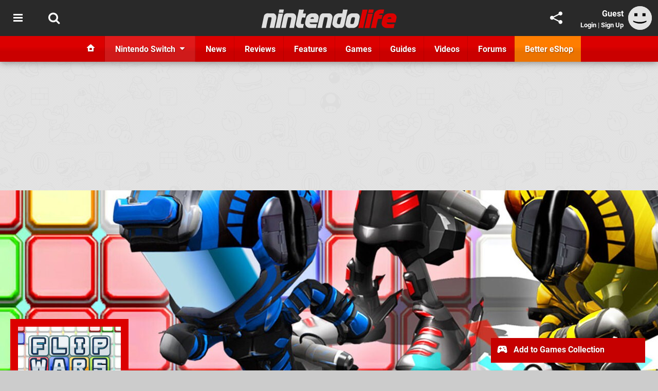

--- FILE ---
content_type: text/html; charset=UTF-8
request_url: https://www.nintendolife.com/reviews/switch-eshop/flip_wars
body_size: 43591
content:
<!DOCTYPE html>
<html lang="en-GB">
<head>
	<base href="https://www.nintendolife.com">
	<meta name="generator" content="ccms/1.0.0 (dgpCMS: https://hookshot.media)">
	<meta http-equiv="Content-Type" content="text/html; charset=UTF-8">
	<title>Flip Wars Review (Switch eShop) | Nintendo Life</title>
	<meta name="msvalidate.01" content="D7560F5739AF48D918517B5AFC24A564" />
	<meta name="author" content="Nintendo Life" />
	<meta name="apple-mobile-web-app-title" content="Nintendo Life" />
	<meta name="viewport" content="width=device-width, initial-scale=1, shrink-to-fit=no" id="viewport" data-original="width=device-width, initial-scale=1, shrink-to-fit=no" />
	<meta property="fb:app_id" content="135109439853732" />
	<meta property="og:title" content="Review: Flip Wars (Switch eShop)" />
	<meta property="og:description" content="Bomberman meets ChuChu Rocket" />
	<meta property="og:image" content="https://images.nintendolife.com/a0a2b010c5f13/1280x720.jpg" data-page-subject="true" />
	<meta property="og:url" content="https://www.nintendolife.com/reviews/switch-eshop/flip_wars" />
	<meta property="og:site_name" content="Nintendo Life" />
	<meta property="og:type" content="article" />
	<meta property="article:published_time" content="2017-07-10T15:00:00+00:00" />
	<meta name="twitter:card" content="summary_large_image" />
	<meta name="twitter:site" content="@nintendolife" />
	<meta name="twitter:title" content="Review: Flip Wars (Switch eShop)" />
	<meta name="twitter:description" content="Bomberman meets ChuChu Rocket" />
	<meta name="twitter:image:src" content="https://images.nintendolife.com/a0a2b010c5f13/1280x720.jpg" />
	<meta name="theme-color" content="#DC0000" />
	<meta name="msapplication-navbutton-color" content="#DC0000" />
	<meta name="apple-mobile-web-app-status-bar-style" content="#DC0000" />
	<meta name="robots" content="max-image-preview:large" />
	<meta name="description" content="Bomberman meets ChuChu Rocket - Flip Wars began as a little project by the name of&amp;#160;Project Mekuru, a game developed with the Unity Engine in which playe..." />
	<link href="https://static.nintendolife.com/themes/nl.v10/css/master,page,article,affiliates,comments,hero.css?accent=%23DC0000&amp;v=1769701160" type="text/css" rel="stylesheet" />
	<style type="text/css">@font-face { font-family: 'Roboto'; font-style: normal; font-weight: 400; src: local('Roboto-Regular'), url(https://fonts.gstatic.com/s/roboto/v18/CWB0XYA8bzo0kSThX0UTuA.woff2) format('woff2'); font-display: fallback; unicode-range: U+0000-00FF, U+0131, U+0152-0153, U+02BB-02BC, U+02C6, U+02DA, U+02DC, U+2000-206F, U+2074, U+20AC, U+2122, U+2212, U+2215;} @font-face { font-family: 'Roboto'; font-style: normal; font-weight: 700; src: local('Roboto Bold'), local('Roboto-Bold'), url(https://fonts.gstatic.com/s/roboto/v18/d-6IYplOFocCacKzxwXSOFtXRa8TVwTICgirnJhmVJw.woff2) format('woff2'); font-display: fallback; unicode-range: U+0000-00FF, U+0131, U+0152-0153, U+02BB-02BC, U+02C6, U+02DA, U+02DC, U+2000-206F, U+2074, U+20AC, U+2122, U+2212, U+2215;} @font-face { font-family: 'Roboto'; font-style: italic; font-weight: 400; src: local('Roboto Italic'), local('Roboto-Italic'), url(https://fonts.gstatic.com/s/roboto/v18/vPcynSL0qHq_6dX7lKVByfesZW2xOQ-xsNqO47m55DA.woff2) format('woff2'); font-display: fallback; unicode-range: U+0000-00FF, U+0131, U+0152-0153, U+02BB-02BC, U+02C6, U+02DA, U+02DC, U+2000-206F, U+2074, U+20AC, U+2122, U+2212, U+2215;}@font-face { font-family: 'nlifecms'; font-style: normal; font-weight: normal; src: url('https://static.nintendolife.com/themes/v12/css/fonts/nlifecms.woff2?ktz477') format('woff2'), url('https://static.nintendolife.com/themes/v12/css/fonts/nlifecms.ttf?ktz477') format('truetype'), url('https://static.nintendolife.com/themes/v12/css/fonts/nlifecms.woff?ktz477') format('woff'), url('https://static.nintendolife.com/themes/v12/css/fonts/nlifecms.svg?ktz477#nlifecms') format('svg'); font-display: block;}</style>
	<link rel="preload" href="https://cdn.ziffstatic.com/jst/zdconsent.js" as="script" />
	<link rel="preload" href="https://cdn.static.zdbb.net/js/z0WVjCBSEeGLoxIxOQVEwQ.min.js" as="script" />
	<link rel="preload" href="https://fonts.gstatic.com/s/roboto/v18/CWB0XYA8bzo0kSThX0UTuA.woff2" type="font/woff2" as="font" crossorigin="anonymous" fetchpriority="high" />
	<link rel="preload" href="https://fonts.gstatic.com/s/roboto/v18/d-6IYplOFocCacKzxwXSOFtXRa8TVwTICgirnJhmVJw.woff2" type="font/woff2" as="font" crossorigin="anonymous" fetchpriority="high" />
	<link rel="preload" href="https://static.nintendolife.com/themes/v12/css/fonts/nlifecms.woff2?ktz477" type="font/woff2" as="font" crossorigin="anonymous" fetchpriority="high" />
	<link rel="shortcut icon" href="https://static.nintendolife.com/favicon.ico" type="image/x-icon" />
	<link rel="apple-touch-icon" href="https://images.nintendolife.com/site/icon/180x180.png" type="image/png" sizes="180x180" />
	<link rel="icon" href="https://images.nintendolife.com/site/favicon/32x32.png" type="image/png" sizes="32x32" />
	<link rel="icon" href="https://images.nintendolife.com/site/favicon/16x16.png" type="image/png" sizes="16x16" />
	<link rel="search" title="Nintendo Life Search" href="https://www.nintendolife.com/opensearch.xml" type="application/opensearchdescription+xml" />
	<link rel="alternate" title="Comments on this" href="https://www.nintendolife.com/feeds/comments/reviews/switch-eshop/flip_wars" type="application/rss+xml" />
	<link rel="alternate" title="Screenshots" href="https://www.nintendolife.com/feeds/screenshots/games/switch-eshop/flip_wars?thumbs=medium" type="application/rss+xml" />
	<link rel="preload" href="https://images.nintendolife.com/9e4a48eeec3df/flip-wars-cover.cover_300x.jpg" as="image" fetchpriority="high" />
	<link rel="preload" href="https://static.nintendolife.com/javascript/jquery.js?v=1769507489" as="script" />
	<link rel="canonical" href="https://www.nintendolife.com/reviews/switch-eshop/flip_wars" />
	<link rel="preload" href="https://assets.gnwcdn.com/prebid9.53.3.js" as="script" />
	<link rel="preload" href="https://c.amazon-adsystem.com/aax2/apstag.js" as="script" />
	<script type="text/javascript">var dgpLoaded = false; var dgpTools = false; var dgpConsentType = "zdconsent"; window.zdconsent = window.zdconsent || {'run': [], 'cmd':[], 'useractioncomplete': [], 'analytics':[], 'functional':[], 'social':[] }; window.consentAllowed = window.consentAllowed || []; window.consentAllowed.push('required'); window.zdconsent.cmd.push(function() { window.consentAllowed.push('targeting', 'social'); }); window.zdconsent.analytics.push(function() { window.consentAllowed.push('performance'); }); window.zdconsent.functional.push(function() { window.consentAllowed.push('functional'); }); var gdpr = false; var permutiveEnabled = false; var permutiveConsent = false; var dfp_xlb = false; var dgpDebug = false; var dgpLoc = "US"; var dgpScroll = false; document.documentElement.classList.add('region-us'); </script>
	<script type="text/javascript" src="https://cdn.ziffstatic.com/jst/zdconsent.js" async id="zdconsent"></script>
	<script type="text/javascript" src="https://cdn.static.zdbb.net/js/z0WVjCBSEeGLoxIxOQVEwQ.min.js" async id="zdcore"></script>
	<script type="text/javascript" src="https://cdn.confiant-integrations.net/IEGCh-y5lCwncxR84Svxub1PngQ/gpt_and_prebid/config.js" async></script>
	<script type="text/javascript" src="https://static.nintendolife.com/javascript/jquery.js?v=1769507489" defer></script>
	<script type="text/javascript" src="https://static.nintendolife.com/javascript/popunder2.js?v=1734086588" async id="popunder2" data-uuid="888f524f3e38a"></script>
	<script type="text/javascript" src="https://plausible.44bytes.net/js/script.outbound-links.pageview-props.tagged-events.js" defer data-domain="nintendolife.com" event-visitor="guest" event-author="Ian Guebert" event-freshness="stale" event-kind="review" event-view="articles/view" event-game="flip-wars" event-system="nintendo-switch" event-primis="yes"></script>
	<script type="text/javascript">if (document.cookie.match(/ui-theme=light/)) { document.documentElement.classList.remove('dark'); } if (document.cookie.match(/ui-scanlines=on/)) { document.documentElement.classList.add('scanlines'); }
function checkViewport () { if (document.cookie.match(/device=desktop/) || (navigator.userAgent.match(/iPad/i)) || (navigator.userAgent.match(/Safari/i) && !navigator.userAgent.match(/iPhone/i) && navigator.userAgent.match(/Version\/(13|14|15)/i)) || (navigator.userAgent.match(/Android/i) && screen.width >= 800 && screen.width > screen.height && !navigator.userAgent.match(/Mobile/i)) || (screen.width > window.innerWidth && screen.width > 800 && !navigator.userAgent.match(/Android|iPhone/i))) { document.getElementById("viewport").setAttribute("content","width=1275"); } else { document.getElementById("viewport").setAttribute("content",document.getElementById("viewport").getAttribute("data-original")); }}; checkViewport(); window.addEventListener('resize', checkViewport);
window.addEventListener('DOMContentLoaded', function() { var dScript = document.createElement("script"); dScript.type = "text/javascript"; dScript.setAttribute("async", "async"); dScript.setAttribute("src", "https://static.nintendolife.com/javascript/dgp/jquery.dgp.js?v=1769701160"); dScript.setAttribute("data-dgp-modules", "https://static.nintendolife.com/javascript/dgp/"); document.head.appendChild(dScript);  });
var themeList = {"mindseye":{"base":"dark","v":1751617948},"doom-the-dark-ages":{"base":"dark","v":1751619482},"streamer-showdown":{"base":"dark","v":1764256175},"fallout-s2":{"base":"dark","v":1766061262}}; window.hookshotThemes=window.hookshotThemes||{'activate':function(slug){if(theme=themeList[slug]){document.documentElement.setAttribute('data-theme',slug);let head=document.getElementsByTagName('HEAD')[0];let link=document.createElement('link');link.rel='stylesheet';link.type='text/css';link.href='/promo/themes/'+slug+'.css?v='+theme.v;head.appendChild(link);document.documentElement.classList.add(theme.base=='dark'?'dark':'light');document.documentElement.classList.remove(theme.base=='dark'?'light':'dark');}else{console.log(slug,'unknown theme');}}};
window.addEventListener('DGPAdsReady', function () { if ((typeof window.consentDone != 'undefined') && (typeof GNAdScript != 'undefined') && !window.AdScript) { const ignScript = document.createElement('script'); ignScript.src = "https://pg.ignimgs.com/pogoadkit.js"; ignScript.async = true; document.getElementsByTagName('head')[0].appendChild(ignScript); adConfig.gdprApplies = window.zdconsent.gdprApplies; window.AdScript = new GNAdScript.default((window.innerWidth >= 850 ? '.for-desktop' : '.for-mobile') + ' div[data-dfp-id]:not(.lazyload)', adConfig); window.AdScript.init(); function addPrimisKeyValues(adVariables) { const { games, tags } = adVariables || {}; let keyValues = ''; if (games) { keyValues += `&kv_2=${games.join(',')}`; } if (tags) { keyValues += `&kv_1=${tags.join(',')}`; } return keyValues;} primisKeyValues = addPrimisKeyValues(adConfig.customVariables);  } });
window.dataLayer = window.dataLayer || []; window.dataLayer.push({"content":{"articleAuthor":"Ian Guebert","articleTitle":"Review: Flip Wars (Switch eShop)","articleTopic":"review,switch,nintendo-switch,eshop,switch-eshop,nintendo,over-fence,multiplayer,reviews,flip-wars","articleType":"review","hasComments":true,"id":69881,"onlineDate":"2017-07-10","pageNumber":1,"paywall":false,"product":"flip-wars","relevantPlatforms":"nintendo-switch","updatedDate":"2017-07-10"},"page":{"name":"article"},"site":{"name":"Nintendo Life","type":"hookshot:nintendolife"},"visitor":{"userType":"anonymous"}});
window.__ZDU = {"localUid":false,"md5":"","sha1":"","sha256":""}; (function() {var e=new CustomEvent('zdu:upd'); window.dispatchEvent(e, {detail:window.__ZDU});})();
window.plausible = window.plausible || function() { (window.plausible.q = window.plausible.q || []).push(arguments) }
var dgpConfig = {"fancybox":false,"lazyload":false,"bookmarks":false,"tablesorter":false,"tokenize":false,"jqueryui":false,"transaction":"articles/view","user":{"user":false,"title":"Guest"}};
var adConfig = {"customVariables":{"source":"article","version":"hd","tags":["review","switch","nintendo-switch","eshop","switch-eshop","nintendo","over-fence","multiplayer","reviews","flip-wars"],"games":["flip-wars"],"platforms":["nintendo-switch"],"genre":["action-adventure"],"franchise":[],"hookshot_id":"article-69881"},"acceptable_ads_show":true,"lazyload_selector":"div[data-dfp-id].lazyload","lazyloadDefaultSpacer":1600,"lazyloadSpacerMobile":1600,"runUAM":true,"adRenderedCallback":function (name, event) { slotCallback(name, event); },"device":window.innerWidth >= 850 ? 'hd' : 'mobile',"countryCode":dgpLoc,"gdprApplies":gdpr,"debug":false,"childPublisher":22392450815,"gamId":"5691","pubUAM":"3158","runPrebid":true,"prebidLib":"https://assets.gnwcdn.com/prebid9.53.3.js","prebidConfig":{"rubicon":{"accountId":"11576","siteId":"570072","zoneId":"3603348"},"pubmatic":{"publisherId":"156082","adSlot":"6316824"},"openx":{"unit":"561376846","delDomain":"ziffdavis-d.openx.net"},"ix":{"siteId":"1145127"},"sharethrough":{"pkey":"lZFQC5QI4xI9seWchz0LqVWB"},"amx":{"tagId":"kVXbSy7L6"},"onetag":{"pubId":"7e0c4ea788f779d"},"criteo":{"networkId":2714,"pubid":"5331_E4CMGJ"},"teads":{"default":{"pageId":227267,"placementId":243924},"MPU_1":{"pageId":221855,"placementId":238475},"MPU_MOB":{"pageId":221855,"placementId":238475},"Lazy_Load_HP_MPU":{"pageId":221855,"placementId":238475}},"openweb":{"desktop":{"org":"sp_xEkoxAFD","placementId":"sp_xEkoxAFD_NintendoLife_com_Desktop_Display_Prebid"},"mobile":{"org":"sp_xEkoxAFD","placementId":"sp_xEkoxAFD_NintendoLife_com_MWeb_Display_Prebid"}},"ttd":{"supplySourceId":"ziffdavis","publisherId":"22392450815"},"triplelift":{"LB_1":{"inventoryCode":"Hookshot_Display_Prebid"},"HP":{"inventoryCode":"Hookshot_Display_Prebid"},"LB_2":{"inventoryCode":"Hookshot_Display_Prebid"},"LAZY_DESKTOP":{"inventoryCode":"Hookshot_Display_Prebid"},"STICKY_DESKTOP":{"inventoryCode":"Hookshot_Display_Prebid"},"POLL_LEADER":{"inventoryCode":"Hookshot_Display_Prebid"},"MPU_1":{"inventoryCode":"Hookshot_Display_Prebid"},"MPU_MOB":{"inventoryCode":"Hookshot_Display_Prebid"},"Lazy_Load_HP_MPU":{"inventoryCode":"Hookshot_Display_Prebid"},"STICKY_LB":{"inventoryCode":"Hookshot_Display_Adhesion_Prebid"}},"ozone":{"publisherId":"OZONEZD00001","siteId":"3500001724","placementId":"3500019853"}},"iabCategories":"680, 681, 682, 683, 685","liveIntentAdConfig":{"enabled":true,"LiveIntentScript":"https://b-code.liadm.com/b-02pr.min.js","LiveIntentPubID":93624},"liveRampAdConfig":{"enabled":true,"LiveRampPubID":"13796"},"igneUnit":"/5691,22392450815/nintendolife/#DEVICE_web_display/#PAGETEMPLATE","prebidServerEnabled":true,"prebidServerPlacementId":"nintendolife_display","stickyAd":"nintendolife/mobile_web_display/article/sticky","stickyAdParent":"#mastfoot","ownedSite":false,"runAnonymised":false,"refreshAdsConfig":{"enabled":true,"maxRefreshes":10,"desktopRate":15000,"mobileRate":12000,"mobileStickyRate":15000,"teadsRate":30000,"refreshableAdvertIds":[0,220082044,78946204,72863404,2925170143,2984552083,74678524,74398204,5039755858,4887123045,14037733,14030293,282918133,74106124,22854133,539266933],"overrideRate":30000,"refreshDirect":true},"enablePrimisStickyControl":false,"floorPrices":{"defaultFloorprice":0.05,"usFloorprice":0.4,"ukFloorprice":0.3,"aucaFloorprice":0.2,"euFloorprice":0.1},"insertInto":""};

window.zdconsent.analytics.push(function () { var gScript = document.createElement("script"); gScript.type = "text/javascript"; gScript.setAttribute("async", "true"); gScript.setAttribute("src", "https://www.googletagmanager.com/gtag/js?id=G-XKSKEW898L"); document.head.appendChild(gScript); window.dataLayer = window.dataLayer || [];function gtag(){dataLayer.push(arguments);}gtag('js', new Date());gtag('config', 'G-XKSKEW898L', {send_page_view: false});gtag('event', 'page_view', {"cms_view":"articles\/view","user_type":"guest","article_type":"review","game":"flip-wars","system":"nintendo-switch","freshness":"old","send_to":"G-XKSKEW898L"}); });
window.zdconsent.run.push(function () { setTimeout(function () { dgpReadyWrapper(); }, 750); });
var dgpReadyWrapperDone = false; function dgpReadyWrapper () { if (dgpReadyWrapperDone) { return; } if (window.consentDone) { return; } if (typeof __tcfapi == 'function') { __tcfapi('addEventListener', 2, function (tcData, success) { if (success) { window.consentString = tcData.tcString; }});} else {  } window.consentDone = true; window.dispatchEvent(new Event("DGPAdsReady")); document.querySelectorAll('#footer .ot-sdk-show-settings').forEach((item) => { item.innerHTML = item.getAttribute('title'); });
window.consentAllowed.forEach(function(category){document.querySelectorAll('iframe[data-consent=\"'+category+'\"]').forEach(item=>{if(item.getAttribute('data-src')){const newItem=item.cloneNode(true);newItem.src=item.getAttribute('data-src');newItem.removeAttribute('data-src');newItem.removeAttribute('data-src-fallback');item.replaceWith(newItem);}
if(item.getAttribute('data-src-primis')&&window.innerWidth>1000){item.parentNode.querySelectorAll('.youtube-watch').forEach(item=>{item.remove();});item.parentNode.classList.remove('with-primis');}});});document.querySelectorAll('iframe[data-src-fallback]').forEach(item=>{if(item.getAttribute('data-src-fallback')){const newItem=item.cloneNode(true);newItem.src=item.getAttribute('data-src-fallback');newItem.removeAttribute('data-src');newItem.removeAttribute('data-src-fallback');item.replaceWith(newItem);}});
var csconfig = { c1: "2", c2:"8518622", cs_ucfr: ((typeof window.zdconsent != 'undefined') ? window.zdconsent.optins.comscore : false) }; window._comscore = window._comscore || []; window._comscore.push(csconfig); var s = window.document.createElement("script"), el = window.document.getElementsByTagName("script")[0]; s.async = true; s.src = (window.document.location.protocol == "https:" ? "https://sb" : "http://b") + ".scorecardresearch.com/beacon.js"; el.parentNode.insertBefore(s, el); dgpReadyWrapperDone = true; }
window.zdconsent.useractioncomplete.push(function () { dgpReadyWrapper(); });</script>
	<script type="application/ld+json">[{"@context":"https://schema.org/","@type":"Review","itemReviewed":{"@context":"https://schema.org/","@type":"VideoGame","name":"Flip Wars","gamePlatform":"Nintendo Switch","operatingSystem":"Switch eShop","applicationCategory":"Game","url":"https://www.nintendolife.com/games/switch-eshop/flip_wars","datePublished":"2017-07-06","genre":["Action"],"publisher":{"@context":"https://schema.org/","@type":"Organization","name":"Nintendo","url":"https://www.nintendolife.com/companies/nintendo","sameAs":"http://www.nintendo.com"},"creator":{"@context":"https://schema.org/","@type":"Organization","name":"Over Fence","url":"https://www.nintendolife.com/companies/over_fence"}},"image":{"@type":"ImageObject","url":"https://images.nintendolife.com/a0a2b010c5f13/1280x720.jpg"},"author":{"@context":"https://schema.org/","@type":"Person","name":"Ian Guebert","jobTitle":"Contributor","url":"https://www.nintendolife.com/authors/SepticLemon","sameAs":"https://twitter.com/GreatBitBlog"},"datePublished":"2017-07-10T16:00:00+01:00","dateModified":"2017-07-10T15:00:00+00:00","reviewBody":"Flip Wars began as a little project by the name of&#160;Project Mekuru, a game developed with the Unity Engine in which players could duke out a war for tile-based dominance while using their own Mii character. Since then its brand has naturally evolved in localisation, but the Miis have been replaced with characters that vaguely look as if they've been pulled out of Metroid Prime: Federation Force.\n\nThe action takes place with up to 4 players on a battlefield of white tiles, and they change the white tiles on the field to match their own colour in red, blue, yellow and green. Players do this by jumping up and ground pounding on a tile; doing this will not just flip the tile directly underneath the brightly coloured cybernetic gladiator, but it will also flip over a few tiles vertically and horizontally from the position. Think of it as similar to how a bomb explodes in Bomberman.\n\nThose tiles, however, can be flipped over by other players ground pounding and seeking dominance of the field, just like how others in ChuChu Rocket! can re-route the mice from going to your rocket.&#160;Player movement is also affected by what coloured tile is beneath their feet; if it's of another player's colour then you slow down a lot, but if it's the same colour movement is far quicker, so you really want to change those tiles quickly so that you traverse around the battlefield with ease.&#160;\n\nIf a player is standing on a tile that's being flipped by an opponent, meanwhile, they get knocked out for a short period of time, giving others time to change the tiles before that player returns. Gimmicks on the&#160;battlefield - such as a laser turret and a big red switch - can also be exploited. The turret will turn slowly&#160;in a clockwise fashion; by flipping the tile underneath the turret it will fire a laser to transform the tiles it hits, and it will knock out opponents that are foolishly in the turret's aim! Turning the tile under the Switch causes all the tiles around it to flip over, even if you activate it at a distance, making it a great trap for opponents that haven't been collecting power ups. If used heavily, gimmicks will start to overheat and cause a cool down period to take place, preventing players from using them again until the cool down ends.\n\nEnvironmental hazards can also appear randomly in a match; there are lightning storms that send a barrage of&#160; bolts onto random tiles to knock out unfortunate players, and there are tidal waves that causes tiles to jolt upwards and throw you off the battle field. The strategy is to run away from lightning, and with the right timing jump to avoid tidal waves.\n\nThings can be spiced up on the battlefield with a few power-ups: when tiles are flipped they can reveal one of four pick-ups that can change your odds in battle. There's the Panel power-up that can increase the number of tiles you can flip by one, reminiscent of the&#160;Fire items in Bomberman. A Speed Up that increases your movement speed. There's the X-Item gives you the ability to flip tiles in a diagonal \"X\" formation, though you will lose the ability to flip tiles vertically and horizontally, meaning that you'll have to change your strategy. Finally there's an invincibility power-up that prevents you from being knocked out, slowed down or harmed by environmental hazards.\n\nAfter two minutes the match ends and the tiles are counted; whoever turned over the most tiles with their colour wins the game, and that's just the \"Panel Battle\" mode. There's more than just flipping tiles on a grid due to two other game modes; there's \"Knock Out\" that uses a Smash Bros-like scoring system where knocking an opponent will earn you a point, getting knocked out yourself will lose you a point, and whoever has the most points when the time is up wins. There's \"Life Battle\" too, where each player has a fixed number of lives and the last character remaining wins.\n\nThese game modes can be picked before starting the game in local multiplayer rounds. Online games can either be set up where a game mode is picked out randomly (this is Flip War's equivalent of a Quick Match) or the player can make a lobby with a selected game mode. There is a single player mode of sorts in the game, but it's not actually clearly mentioned in the user interface. Starting a local multiplayer game without two or more players, you can populate the other spots with bots if you're the only player. You can select the bot's difficulty level, 1 for easy, 3 for hard, and there's even a \"None\" setting to use if you're playing in a group of three but don't want a bot on the battlefield.\n\nThe game can be played locally with friends on a single system - it's the Nintendo Switch after all, time to use that right Joy-Con as a controller for player 2! It's in online play, however, where the first set of problems come in. To begin, there are modes in the game that have \u201cComing Soon\u201d signs over them; this appears on the Achievements, Local Wireless Battle and Rankings menu icons, but the real kicker is the unstable online play. Since the game's launch the chances of having an online battle that lasts a full 2 minutes are fairly slim, and expecting a full 4-player battle is destined for disappointment. The servers don't seem quite up to snuff in the early days, with random cut-outs and crippling lag from time-to-time.\n\nThat's a real shame seeing as the game itself is rather fun, especially when you huddle a group of friends around a TV. You'd think that this would make for a great online experience, but the server issues and netcode are letting it down. This will likely put some early adopters off, especially those that don't have direct access to their friends. Because of this, Flip Wars has a bit of a Steam Early Access feel to it. The game is there and offers some quality, but with modes \"Coming Soon\" and flaky online connections, it feels a little undercooked and needs to be put into the oven for a bit of time.\n\nIt's a pity, especially the online issues; you can lose an online Flip Wars battle connection between three and four out of five times, which is a massive shame seeing as this has so much potential as a great little quick-fire online game.\n\nFlip Wars has a great premise for multiplayer fun, especially for local battles. Joining your mates huddled around a Switch the concept works nicely, but in an age where online gaming is bigger than ever you'd think a game like this would nail online play at release. Instead there are missing game modes and spotty online connections will put some people off this very enjoyable title. Due to its early access-like feel it might be worth saving your pennies for a few weeks before splashing out on Flip Wars, to see if the promised future updates will actually deliver the modes that aren't available right now and iron out the kinks in servers. The game has some real potential as a fun multiplayer game, offline and online, but right now Flip Wars isn't quite as good as it could be.","publisher":{"@context":"https://schema.org/","@type":"NewsMediaOrganization","@id":"https://www.nintendolife.com/","name":"Nintendo Life","description":"The world's most popular Nintendo News & Reviews website covering everything Nintendo Switch, eShop and retro/classic Nintendo.","url":"https://www.nintendolife.com/","logo":{"@type":"ImageObject","url":"https://images.nintendolife.com/site/logo.svg"},"image":{"@type":"ImageObject","url":"https://images.nintendolife.com/site/banner/large.jpg"},"knowsAbout":[{"@type":"Thing","name":"nintendo"},{"@type":"Thing","name":"nintendo switch"},{"@type":"Thing","name":"nintendo switch 2"},{"@type":"Thing","name":"nintendo switch successor"},{"@type":"Thing","name":"nintendo eshop"},{"@type":"Thing","name":"nintendo switch online"},{"@type":"Thing","name":"nintendo 64"},{"@type":"Thing","name":"super nintendo"},{"@type":"Thing","name":"snes"},{"@type":"Thing","name":"gamecube"},{"@type":"Thing","name":"video games"},{"@type":"Thing","name":"gaming"},{"@type":"Thing","name":"gaming news"},{"@type":"Thing","name":"game reviews"}],"sameAs":["https://x.com/nintendolife","https://www.facebook.com/nintendolife","https://instagram.com/nintendolife/","https://www.youtube.com/nintendolife","https://www.threads.net/@nintendolife","https://www.tiktok.com/@nintendolife","https://bsky.app/profile/nintendolife.com","https://en.wikipedia.org/wiki/Nintendo_Life","https://www.wikidata.org/wiki/Q21563301","https://www.metacritic.com/publication/nintendo-life/"],"foundingDate":"November 07, 2005","founder":{"@context":"https://schema.org/","@type":"Person","name":"antdickens","url":"https://www.nintendolife.com/users/antdickens"},"brand":{"@type":"Brand","name":"Nintendo Life"},"ownershipFundingInfo":"https://www.nintendolife.com/ownership","publishingPrinciples":"https://www.nintendolife.com/how-we-work","actionableFeedbackPolicy":"https://www.nintendolife.com/feedback","correctionsPolicy":"https://www.nintendolife.com/corrections","diversityPolicy":"https://www.nintendolife.com/diversity","ethicsPolicy":"https://www.nintendolife.com/ethics","missionCoveragePrioritiesPolicy":"https://www.nintendolife.com/coverage","noBylinesPolicy":"https://www.nintendolife.com/bylines","unnamedSourcesPolicy":"https://www.nintendolife.com/sources","verificationFactCheckingPolicy":"https://www.nintendolife.com/fact-checking","masthead":"https://www.nintendolife.com/staff","contactPoint":[{"@type":"ContactPoint","contactType":"General","url":"https://www.nintendolife.com/contact"},{"@type":"ContactPoint","contactType":"Advertising","email":"advertising@nintendolife.com"}],"parentOrganization":{"@type":"Corporation","@id":"https://hookshot.media","name":"Hookshot Media","legalName":"Hookshot Media Ltd","url":"https://hookshot.media","sameAs":["https://find-and-update.company-information.service.gov.uk/company/07275764","https://www.linkedin.com/company/hookshot-media/"],"address":{"@type":"PostalAddress","streetAddress":"5 Oakwood Drive","addressLocality":"Loughborough","addressRegion":"Leicestershire","postalCode":"LE11 3QF","addressCountry":"GB"},"foundingDate":"June 7, 2010","founder":{"@context":"https://schema.org/","@type":"Person","name":"Anthony Dickens","url":"https://hookshot.media/about#anthony-dickens"},"vatID":"GB166718969"}},"keywords":["Flip Wars","Switch eShop","Action","Reviews","Nintendo Switch"],"url":"https://www.nintendolife.com/reviews/switch-eshop/flip_wars","reviewRating":{"@type":"Rating","ratingValue":6,"bestRating":10,"worstRating":1}},{"@context":"http://schema.org","@type":"BreadcrumbList","itemListElement":[{"@type":"ListItem","position":1,"item":{"@id":"https://www.nintendolife.com/reviews","name":"Reviews"}},{"@type":"ListItem","position":2,"item":{"@id":"https://www.nintendolife.com/reviews/switch-eshop","name":"Switch eShop"}},{"@type":"ListItem","position":3,"item":{"@id":"https://www.nintendolife.com/reviews/switch-eshop/flip_wars","name":"Review: Flip Wars (Switch eShop)"}}]}]</script>
</head>
<body data-subject="reviews/switch-eshop/flip_wars" data-article-id="69881" class="with-hero with-sidebar site-nintendolife">
<div id="fb-root"></div>
<div id="template" class="template">
<div class="header-wrap accent-bg">
<header id="header" class="header">
<nav class="menubar">
<div class="headerbar"><ul id="toolbar">
<li class="ui-button"><a rel="nofollow" href="https://www.nintendolife.com/" class="ui-toggle-overlay" data-overlay="sidebar" title="Topics"><span class="icon icon-bars"></span><span class="label">Menu</span></a></li>
<li class="ui-button"><a rel="nofollow" href="search" class="ui-toggle-search" title="Search"><span class="icon icon-search"></span><span class="label">Search</span></a>
</li>
</ul>
<ul id="controlbar"><li class="ui-button optional"><a class="ui-share-page" rel="nofollow" href="share" title="Share This Page"><span class="icon icon-share"></span> <span class="label">Share</span></a><ul><li><a rel="nofollow" class="ui-share-page whatsapp" data-service="whatsapp" href="#" title="Share this page on WhatsApp"><span class="icon icon-whatsapp"></span></a></li><li><a rel="nofollow" class="ui-share-page bsky" data-service="bsky" data-username="nintendolife.com" href="#" title="Share this page on Bluesky"><span class="icon icon-bsky"></span></a></li><li><a rel="nofollow" class="ui-share-page threads" data-service="threads" href="#" title="Share this page on Threads"><span class="icon icon-threads"></span></a></li><li><a rel="nofollow" class="ui-share-page messenger for-mobile" data-service="fbmessenger" href="#" title="Share this page on Facebook Messenger"><span class="icon icon-messenger"></span></a></li><li><a rel="nofollow" class="ui-share-page facebook" data-service="facebook" href="#" title="Share this page on Facebook"><span class="icon icon-facebook"></span></a></li><li><a rel="nofollow" class="ui-share-page twitter" data-service="twitter" href="#" title="Share this page on Twitter"><span class="icon icon-twitter"></span></a></li><li><a rel="nofollow" class="ui-share-page reddit for-desktop" data-service="reddit" href="#" title="Share this page on reddit"><span class="icon icon-reddit"></span></a></li></ul></li><li class="ui-toggle-overlay ui-userinfo" data-overlay="userbar"><p class="avatar"><a rel="nofollow" href="login"><svg width="46" height="46" xmlns="http://www.w3.org/2000/svg" viewBox="0 0 80 80"><title>Guest</title><path fill="#e2e2e2" stroke-width="0" d="M0 0h80v80H0z"/><path d="M20.9 24h10.2v10.1H20.9V24Zm27.5 0h10.1v10.1H48.4V24ZM17.1 49.1c2.8 1.1 4.9 1.8 6.4 2.3 1.5.4 3.2.8 5.1 1.2s3.8.6 5.5.8c1.7.2 3.5.3 5.3.3 3.7 0 7.2-.3 10.5-1s7.3-1.9 12-3.7v3.7c-3.3 2-6.9 3.5-10.6 4.6s-7.5 1.6-11.4 1.6c-3.2 0-6.7-.4-10.4-1.3-4.2-1-8.3-2.6-12.3-4.8l-.1-3.7Z"/></svg></a></p><p class="username optional">Guest</p><p class="subtitle optional"><a rel="nofollow" href="login">Login</a> | <a rel="nofollow" href="register">Sign Up</a></p></li></ul><p class="site-title"><a title="Nintendo Life" href="https://www.nintendolife.com/"><svg width="265" height="39" xmlns="http://www.w3.org/2000/svg" xml:space="preserve" viewBox="0 0 676.4 97.8"><title>Nintendo Life</title><path id="nl-logo-nintendo" fill="#dfdfdf" d="m75.117 47.165-10.3 47.5c-6.5-.7-14.1-.8-21-.2-.8-.6-1.8-1.4-1.6-1.9.1-.3 7.7-33 9.1-43.3.5-4.2.7-7.8-4-8-7-.1-11.6.4-11.6.4-5 18-8.3 35.3-11.2 53.1-6.6-.7-13.7-.7-20.6 0l-2-1.9c2.3-10.9 12.1-57.7 12.1-57.7 1.7-7.3 9.5-13.4 17-13.4l27 .1c12.9-.1 19.8 12.7 17.1 25.3m34.6-27.9s-16.1-.1-20.8-.1c-.2 0-1.7-1.9-1.7-1.9 1.2-4.3 2.2-10 3-14.3 6.1 0 14.5-.1 21-.1.2 0 1.4 1.8 1.6 1.8-1.3 4.3-2.5 10.5-3.1 14.6m-2.8 3.6c.1 0 1.5 1.9 1.6 1.9-3 11.2-11.7 51.9-14.9 69.9-7.1-.6-13.3-.6-20.8 0 0-.2-1.6-1.8-1.5-2 4.6-18 12.9-58.9 14.7-69.9 6.7.5 13.8.7 20.9.1m66.5 23.1-10.4 48.7c-6.5-.7-14.1-.7-21 0 0-.2-1.7-1.9-1.7-2.1 4.2-15.7 7.6-33.3 9.4-44.4.6-4.2-.6-6.9-5.3-7-7-.1-10.6.3-10.6.3-4.7 18.1-8.2 35.3-11.1 53.1-6.6-.7-14.3-.8-21.2-.2 0 0-1.7-1.6-1.6-2 1.2-5.8 12.2-57.4 12.2-57.4 1.7-7.3 8.8-13.3 16.3-13.3h27c12.8.2 20.7 11.7 18 24.3m45.5-2.7c-5.7-.5-9.9-.8-15.8-.3-1.2 5-6.1 23.3-5.6 27.4 0 1.1-.6 3.9 3.2 4.3 3.9.4 6.1.1 9.6-.1.2 0 1.3 2 1.5 2-1.7 5.6-3 12.1-3.5 17.9h-17.9c-12.4 0-19.6-10.6-17-22.4l14.8-69.2c6.4.6 14.9.8 22 .2.1 0 1.6 1.8 1.7 1.8-.8 3.2-1.2 4.7-4.5 18h13.9c.3 0 1.4 2 1.4 2-1.7 5.6-3.2 12.5-3.8 18.4m66.2 2.9-4.5 21.3-39.9.1c-.1 4 2.1 6.2 6 6.9 3.2 1 17.4 1 28 .1.3 0 1.5 1.9 1.8 1.9-1.8 5.4-3 12.5-3.6 18h-30.7c-16.4 0-26.9-14.8-23.3-30.6l4.1-18.2c3-13.2 15.6-23.7 29.3-23.7h12.9c13.6-.1 22.7 11.5 19.9 24.2m-23.5-.9c0-3.3-2.7-3.9-6.7-3.9l-1.9.1c-4 0-6.6 2.6-8.1 6-.1.3-.3.7-.4 1.1 2.6.1 14.6.2 17 0 .3-1.8.1-1.8.1-3.3m91.9.2-10.5 49.1c-6.5-.7-14.1-.7-20.9 0 .1-.2-1.8-1.8-1.8-2 4.2-15.7 7.8-34.1 9.5-45.2.6-4.2-.7-6.1-5.5-6.2-7-.1-10.5.3-10.5.3-5 18-8.3 35.3-11.2 53.1-6.6-.7-14.2-.8-21.1-.1 0 0-1.7-1.5-1.6-1.7 1.1-5.3 12.2-57.6 12.2-57.6 1.7-7.3 8.8-13.3 16.3-13.3h27c12.9 0 20.9 11.1 18.1 23.6m59.3 34.6c-1.4 7.5-8.4 14.4-15.6 14.4l-20.2.1c-10.9 0-26.2-10.8-22.8-26.3l5.3-25.4c2.6-11.6 14.8-21 26.8-21 0 0 11 .1 16.9.1 1.3-6.5 2.5-12.9 3.6-19 6.2.6 13.9.7 20.4.2.2 0 1.5 1.7 1.7 1.7l-16.1 75.2zm-24.4-38.9c-4 .3-7.6 3.5-8.8 9.8-1.3 6.4-2.4 9.3-3.2 15.3-.5 3 .7 9.4 8.9 9.6.6 0 1.8.1 6-.1 2.8-10.8 5.5-22.6 8-34.4-3.7-.3-8.1-.4-10.9-.2m100.7 1.7-5.9 29.6c-2.5 11.5-14 21.9-26.1 21.9l-20 .2c-11.9 0-20-10.6-17.5-22.1l6.3-29.7c2.5-11.5 14.1-21.3 27.3-20.8h18c12.5-.2 20 10.2 17.9 20.9m-27.4-1.5c-1.7 0-4.5-.1-6.2 0-4.3.2-6.4 2.1-7.7 5.8-1.2 3.3-4.6 18.9-4.8 22.2-.4 3.7.8 5.4 5 5.7 1.5.1 4.8 0 6.4-.1 4.3-.2 5.7-3.7 7-7.4 1.1-3.3 3.7-15.9 4.2-19.1.6-3.7 0-7-3.9-7.1"/><path fill="#DC0000" id="nl-logo-life" d="M507.017 94.865c-9.1-.6-14.3-.6-22.8 0 0-.1-1.7-1.8-1.7-1.9 8.4-30.6 13.7-58 21.1-89.8 7.3.6 14.7.6 22.8 0 .1 0 1.6 2.1 1.7 2.1-8.2 31.8-14.5 58.8-21.1 89.6m48.5-75.3h-23c0-.1-1.6-1.8-1.5-2 1.3-4.4 2.6-10.1 3.3-14.4 7 0 15.6-.1 22.9-.1.1 0 1.6 2 1.7 2-1.4 4.3-2.7 10.3-3.4 14.5m-3 3.5c.2 0 1.5 1.9 1.7 1.9-3.3 11.4-12.7 51.7-16.3 70.1-8-.6-14.3-.7-22.9-.1 0-.2-1.8-1.9-1.7-2.1 5.4-18.6 14.3-58.6 16.2-70 7.8.6 15 .7 23 .2m54.5 0s-3.1-.2-7.2-.2c-6.1-.1-10.9 0-12.8 3.6-.8 1.1-1.4 2-1.7 3.4h15.9c.2 0 1.5 2.1 1.5 2.1-2.5 6.6-3.4 12-4.1 17.9-6.2-.5-13.7-1-18.1-.1-5 17.1-8.8 39.2-10.1 45.2-7.5-.7-15.5-.8-23.3-.1 0 0-1.8-1.7-1.8-1.8.9-3.6 15.8-67 15.8-67 3.2-12.9 16.4-23 31.8-23 0 0 14.2.1 16.4.1.2 0 1.7 2.2 1.7 2.2-2.4 6.3-3.2 11-4 17.7m64.6 25.1-4.6 19.5-43.8-.1c0 4 2.3 6.6 5.7 6.9 2.9 1.1 19.9 1.4 31.8.3.1 0 1.6 2.1 1.8 2.1-2 5.5-3.4 12.4-4.1 18h-33c-18.6 0-30.2-13.7-26.2-29.9l4.4-18.5c3.3-13.5 17.3-24.4 32.8-24.4h14.5c14.5-.1 24.6 12.4 20.7 26.1m-25.4-1.6c0-3.4-1.5-4.9-6-4.9h-2.4c-4.5 0-7.3 1.6-9.4 4.8-.4.6-.7 1.3-1.1 2.2 6.9.1 18.3 0 18.7 0 .4-1.9.2-.6.2-2.1"/></svg></a></p>
</div><form action="search" method="get" id="quick-search">
<div class="controls"><label>Keywords</label> <input type="text" id="query" placeholder="Search..." autocomplete="off" class="query textbox" name="q"> <input type="submit" class="button" name="submit" value="Go"></div>
</form>
<div id="quick-search-results"><div id="search-results"></div></div><!-- cache: html:nintendolife.com/ssl/nintendo-switch/menu @ 1769789785 --><div class="ui-menus">
<div class="accent-bg">
<div class="accent-wrap">
<div class="inset">
<ul id="menu">
<li><a href="https://www.nintendolife.com/" class="main-menu-item" title="Home"><span class="icon icon-wiiu-home"></span> <span class="label">Home</span></a></li><li class="has-submenu"><a data-name="topics" href="/nintendo-switch" class="main-menu-item no-icon highlight"><span class="label ui-topic-title">Nintendo Switch</span> <span class="icon icon-caret-down"></span></a></li><li class="has-submenu"><a data-name="news" href="news" class="main-menu-item"><span class="icon icon-news optional"></span> <span class="label">News</span></a></li><li class="has-submenu"><a data-name="reviews" href="reviews" class="main-menu-item"><span class="icon icon-reviews optional"></span> <span class="label">Reviews</span></a></li><li class="has-submenu"><a data-name="features" href="features" class="main-menu-item"><span class="icon icon-features optional"></span> <span class="label">Features</span></a></li><li class="has-submenu"><a data-name="games" href="games/browse" class="main-menu-item"><span class="icon icon-books optional"></span> <span class="label">Games</span></a></li><li><a data-name="guides" href="guides" class="main-menu-item"><span class="icon icon-map optional"></span> <span class="label">Guides</span></a></li><li><a href="https://www.youtube.com/nintendolife" class="main-menu-item external"><span class="icon icon-videos optional"></span> <span class="label">Videos</span></a></li><li class="has-submenu"><a data-name="forums" href="forums" class="main-menu-item"><span class="icon icon-comments optional"></span> <span class="label">Forums</span></a></li><li class="eshop"><a data-name="eshop" href="eshop" class="main-menu-item external" title="Better eShop"><span class="icon icon-eshop optional"></span> <span class="label">Better eShop</span></a></li></ul>
</div>
</div>
</div>
<div id="submenus"></div></div></nav><nav class="ui-overlays"><section id="userbar" class="ui-overlay"><div class="buffer"><p class="avatar"><img src="https://static.nintendolife.com/themes/nl.v10/images/avatar.jpg" alt="Guest" /></p><p><a rel="nofollow" href="login" class="username ui-user-profile">Guest</a></p><p class="subtitle"><a rel="nofollow" href="login">Login</a> or <a rel="nofollow" href="register">Sign Up</a></p></div></section><section id="sidebar" class="ui-overlay"><div class="buffer"></div><div class="scroll"><div class="body"><ul class="optional"><li><a href="https://www.nintendolife.com/"><span class="icon icon-wiiu-home"></span> <span class="label">Home</span> <span class="icon icon-angle-right right"></span></a></li></ul><ul class="ui-user-hubs"><li><a rel="nofollow" href="topics"><span class="icon icon-topic"></span> <span class="label">Choose Topics...</span> <span class="icon icon-angle-right right"></span></a></li></ul><ul class="ui-user-manage-hubs"><li><a rel="nofollow" href="topics"><span class="icon icon-settings"></span> <span class="label">Manage Topics</span> <span class="icon icon-angle-right right"></span></a></li></ul></div></div></section></nav><div class="flash"><div class="messages"></div></div></header></div><div id="page" class="page"><div class="inset" style="min-height:250px;"><div class="insert for-desktop"><div id="NL_LB_1_L697CDB92B9B36" style="min-width:1260px; min-height:250px;" data-dfp-id="nintendolife/desktop_web_display/article" data-dfp-sizes="1260x250,1260x110,970x250,960x250,728x90,120x30" data-dfp-targeting="pos=0,gto=true,experiment=nl-article-masthead" data-ghost-zone="31" data-prebid-config="LB_1"></div>
</div></div><div class="content-wrapper"><nav class="hero" data-subject="games/switch-eshop/flip_wars"><div class="hero-wrap"><div class="background accent-bg background-desktop" data-bg-image="https://images.nintendolife.com/a0a2b010c5f13/flip-wars-artwork.1920x350.jpg"></div><div class="accent-bg"><div class="inset"><div id="cover" class="hero-title with-avatar"><div class="info"><p class="image accent-bg"><a class="scanlines" href="https://images.nintendolife.com/9e4a48eeec3df/flip-wars-cover.cover_large.jpg"><img src="https://images.nintendolife.com/9e4a48eeec3df/flip-wars-cover.cover_300x.jpg" width="300" height="300" alt="Flip Wars" /></a></p>
<p class="headline"><a href="games/switch-eshop/flip_wars">Flip Wars<span class="sys">Switch eShop</span></a></p>
<p class="year">2017</p>
<dl>
	<dt>System</dt>
	<dd class="first"><a href="/switch-eshop/games/browse">Switch eShop</a></dd>
	<dt>Publisher</dt>
	<dd class="first">Nintendo</dd>
	<dt>Developer</dt>
	<dd class="first">Over Fence</dd>
</dl>
</div><div class="user-rating"><p class="rating"><span class="icon icon-star"></span> <span class="score accent" title="The average score from our readers is 5.27">5.3</span></p>
<p class="subtitle">Game Rating</p>
<p class="our-review">Our Review: Scroll Down</p>
<p class="user-ratings">User Ratings: 15</p>
<div class="rate-game accent-bg"><ul class="options"><li class=" first"><a rel="nofollow" class="ui-score-game" title="Rate this game 10/10" data-score="10" href="login">10 <span class="icon icon-star"></span><span class="icon icon-star"></span><span class="icon icon-star"></span><span class="icon icon-star"></span><span class="icon icon-star"></span><span class="icon icon-star"></span><span class="icon icon-star"></span><span class="icon icon-star"></span><span class="icon icon-star"></span><span class="icon icon-star"></span></a></li><li><a rel="nofollow" class="ui-score-game" title="Rate this game 9/10" data-score="9" href="login">9 <span class="icon icon-star"></span><span class="icon icon-star"></span><span class="icon icon-star"></span><span class="icon icon-star"></span><span class="icon icon-star"></span><span class="icon icon-star"></span><span class="icon icon-star"></span><span class="icon icon-star"></span><span class="icon icon-star"></span></a></li><li><a rel="nofollow" class="ui-score-game" title="Rate this game 8/10" data-score="8" href="login">8 <span class="icon icon-star"></span><span class="icon icon-star"></span><span class="icon icon-star"></span><span class="icon icon-star"></span><span class="icon icon-star"></span><span class="icon icon-star"></span><span class="icon icon-star"></span><span class="icon icon-star"></span></a></li><li><a rel="nofollow" class="ui-score-game" title="Rate this game 7/10" data-score="7" href="login">7 <span class="icon icon-star"></span><span class="icon icon-star"></span><span class="icon icon-star"></span><span class="icon icon-star"></span><span class="icon icon-star"></span><span class="icon icon-star"></span><span class="icon icon-star"></span></a></li><li><a rel="nofollow" class="ui-score-game" title="Rate this game 6/10" data-score="6" href="login">6 <span class="icon icon-star"></span><span class="icon icon-star"></span><span class="icon icon-star"></span><span class="icon icon-star"></span><span class="icon icon-star"></span><span class="icon icon-star"></span></a></li><li><a rel="nofollow" class="ui-score-game" title="Rate this game 5/10" data-score="5" href="login">5 <span class="icon icon-star"></span><span class="icon icon-star"></span><span class="icon icon-star"></span><span class="icon icon-star"></span><span class="icon icon-star"></span></a></li><li><a rel="nofollow" class="ui-score-game" title="Rate this game 4/10" data-score="4" href="login">4 <span class="icon icon-star"></span><span class="icon icon-star"></span><span class="icon icon-star"></span><span class="icon icon-star"></span></a></li><li><a rel="nofollow" class="ui-score-game" title="Rate this game 3/10" data-score="3" href="login">3 <span class="icon icon-star"></span><span class="icon icon-star"></span><span class="icon icon-star"></span></a></li><li><a rel="nofollow" class="ui-score-game" title="Rate this game 2/10" data-score="2" href="login">2 <span class="icon icon-star"></span><span class="icon icon-star"></span></a></li><li><a rel="nofollow" class="ui-score-game" title="Rate this game 1/10" data-score="1" href="login">1 <span class="icon icon-star"></span></a></li><li class=" last"><a rel="nofollow" class="ui-score-game current" title="Remove your score" data-score="0" href="login">No Score</a></li></ul>
</div></div><ul class="user-actions accent-bg ui-game-status"><li class=" first"><a class="current" rel="nofollow" href="login"><span class="icon icon-games"></span> Add to Games Collection</a></li><li><a data-status="own" href="login"><span class="icon icon-accept-circle"></span> Have</a></li><li><a data-status="owned" href="login"><span class="icon icon-time"></span> Owned</a></li><li><a data-status="want" href="login"><span class="icon icon-plus-circle"></span> Want</a></li><li><a data-status="maybe" href="login"><span class="icon icon-maybe"></span> Maybe</a></li><li><a data-status="not-interested" href="login"><span class="icon icon-notice-circle"></span> Nope!</a></li><li class=" last"><a data-status="removed" href="login"><span class="icon icon-cancel-circle"></span> Remove</a></li></ul>
	<div class="clear"></div>
</div><ul class="linkbar"><li class=" first"><a data-scrollto="#overview" href="/games/switch-eshop/flip_wars#overview">Overview</a></li><li><a class=" current" data-scrollto="#reviews" href="/games/switch-eshop/flip_wars#reviews">Reviews</a></li><li><a data-scrollto="#screenshots" href="/games/switch-eshop/flip_wars#screenshots">Screenshots</a></li><li><a data-scrollto="#guides" href="/games/switch-eshop/flip_wars#guides">Guides</a></li><li><a data-scrollto="#news" href="/games/switch-eshop/flip_wars#news">News</a></li><li><a data-scrollto="#products" href="/games/switch-eshop/flip_wars#products">Where To Buy</a></li><li class=" last"><a href="/forums/search?game=games%2Fswitch-eshop%2Fflip_wars">Discussions</a></li></ul>
</div>	<div class="clear"></div>
</div></div></nav><div class="inset"><div id="body"><div id="content" class="content">
<article class="article review" id="article">
<header class="article-header"><section class="title"><aside class="tags-wrap"><ul class="tags"><li class=" first"><a class="accent-bg" href="reviews">Reviews</a></li><li><a class="accent-bg" href="nintendo-switch">Nintendo Switch</a></li><li class=" last"><a class="accent-bg" href="tags/flip-wars">Flip Wars</a></li></ul>
</aside><h1 class="headline"><a href="reviews/switch-eshop/flip_wars">Flip Wars Review <span class="sub">(Switch eShop)</span></a></h1>
<p class="description">Bomberman meets ChuChu Rocket</p>
<p class="version"><strong>Version Reviewed:</strong> European</p>
</section><section class="byline"><ul class="article-author"><li class=" first"><img class="avatar lazy" src="https://images.nintendolife.com/users/3388/avatar.jpg?v=1202432235" width="30" height="30" loading="lazy" alt="SepticLemon" /></li><li class="authors last">review by <a class="author-name" href="authors/SepticLemon">Ian Guebert</a> <span class="icon icon-time"></span> <time data-days="5" class="date age " datetime="2017-07-10T15:00:00+00:00">Mon 10th Jul 2017</time></li></ul>
<ul class="share-this "><li class=" first">Share:</li><li class="value"><span class="accent-bg share-count">6</span><span class="icon icon-caret-right accent"></span></li><li><a class="ui-share-page whatsapp accent" title="Share this on WhatsApp" data-service="whatsapp" rel="nofollow" href="#"><span class="icon icon-whatsapp"></span></a></li><li><a class="ui-share-page bsky accent" title="Share this on Bluesky" data-service="bsky" data-username="nintendolife.com" rel="nofollow" href="#"><span class="icon icon-bsky"></span></a></li><li><a class="ui-share-page facebook accent" title="Share this on Facebook" data-service="facebook" rel="nofollow" href="#"><span class="icon icon-facebook"></span></a></li><li><a class="ui-share-page twitter accent" title="Share this on Twitter" data-service="twitter" rel="nofollow" href="#"><span class="icon icon-twitter"></span></a></li><li><a class="ui-share-page threads accent" title="Share this on Threads" data-service="threads" rel="nofollow" href="#"><span class="icon icon-threads"></span></a></li><li><a class="ui-share-page messenger accent for-mobile" title="Share this on Facebook Messenger" data-service="fbmessenger" rel="nofollow" href="#"><span class="icon icon-messenger"></span></a></li><li class=" last"><a class="ui-share-page reddit accent for-desktop" title="Share this on Reddit" data-service="reddit" rel="nofollow" href="#"><span class="icon icon-reddit"></span></a></li></ul>
</section><div class="insert-label centered for-mobile"><div id="NL_MPU_MOB_R697CDB92A833A" style="min-width:300px; min-height:250px;display:flex; flex-wrap: wrap; align-items:center; justify-content: center;" data-dfp-id="nintendolife/mobile_web_display/article" data-dfp-sizes="300x250,320x400,300x600" data-dfp-targeting="pos=0,gto=true,experiment=nl-article-mobile-top" data-prebid-config="MPU_MOB"></div>
</div></header><div class="body body-text article-text"><section class="text">
<figure class="picture"><a class="scanlines" title="Flip Wars Review - Screenshot 1 of 6" href="https://images.nintendolife.com/screenshots/83530/large.jpg"><img class="lazy" src="https://images.nintendolife.com/screenshots/83530/900x.jpg" width="900" height="506" loading="lazy" alt="Flip Wars Review - Screenshot 1 of 6" /></a></figure><p><strong><a href="games/switch-eshop/flip_wars">Flip Wars</a></strong> began as a little project by the name of&#160;Project Mekuru, a game developed with the Unity Engine in which players could duke out a war for tile-based dominance while using their own Mii character. Since then its brand has naturally evolved in localisation, but the Miis have been replaced with characters that vaguely look as if they've been pulled out of <strong><a href="games/3ds/metroid_prime_federation_force">Metroid Prime: Federation Force</a></strong>.</p>
<p>The action takes place with up to 4 players on a battlefield of white tiles, and they change the white tiles on the field to match their own colour in red, blue, yellow and green. Players do this by jumping up and ground pounding on a tile; doing this will not just flip the tile directly underneath the brightly coloured cybernetic gladiator, but it will also flip over a few tiles vertically and horizontally from the position. Think of it as similar to how a bomb explodes in <a href="https://www.nintendolife.com/games/nintendo-switch/super_bomberman_r"><strong>Bomberman</strong></a>.</p><div class="for-mobile insert insert-label"><div id="inject-primis-player" data-src-primis="https://live.primis.tech/live/liveView.php?s=117114&amp;vp_content=plembed39b3jgxnymis&amp;cbuster=%%CACHEBUSTER%%&amp;playerApiId=primis_player_float&amp;schain=1.0,1!ziffdavis.com,22392450815,1"></div></div>
<figure class="picture"><a class="scanlines" title="Flip Wars Review - Screenshot 2 of 6" href="https://images.nintendolife.com/screenshots/83532/large.jpg"><img class="lazy" src="https://images.nintendolife.com/screenshots/83532/900x.jpg" width="900" height="506" loading="lazy" alt="Flip Wars Review - Screenshot 2 of 6" /></a></figure>
<p>Those tiles, however, can be flipped over by other players ground pounding and seeking dominance of the field, just like how others in <strong><a href="games/gba/chuchu_rocket">ChuChu Rocket!</a></strong> can re-route the mice from going to your rocket.&#160;Player movement is also affected by what coloured tile is beneath their feet; if it's of another player's colour then you slow down a lot, but if it's the same colour movement is far quicker, so you really want to change those tiles quickly so that you traverse around the battlefield with ease.&#160;</p>
<p>If a player is standing on a tile that's being flipped by an opponent, meanwhile, they get knocked out for a short period of time, giving others time to change the tiles before that player returns. Gimmicks on the&#160;battlefield - such as a laser turret and a big red switch - can also be exploited. The turret will turn slowly&#160;in a clockwise fashion; by flipping the tile underneath the turret it will fire a laser to transform the tiles it hits, and it will knock out opponents that are foolishly in the turret's aim! Turning the tile under the Switch causes all the tiles around it to flip over, even if you activate it at a distance, making it a great trap for opponents that haven't been collecting power ups. If used heavily, gimmicks will start to overheat and cause a cool down period to take place, preventing players from using them again until the cool down ends.</p><div class="insert-label centered insert lazyload for-mobile insert-extended lazyload"><div id="NL_MPU_X_E697CDB92AB595" style="min-width:300px; min-height:250px;display:flex; flex-wrap: wrap; align-items:center; justify-content: center;" data-dfp-id="nintendolife/mobile_web_display/article" data-dfp-sizes="300x250,300x600" data-dfp-targeting="pos=1,gto=false,experiment=nl-article-mobile-2" class="lazyload" data-dfp-refresh-direct="true" data-prebid-config="Lazy_Load_HP_MPU"></div>
</div>
<figure class="picture"><a class="scanlines" title="Flip Wars Review - Screenshot 3 of 6" href="https://images.nintendolife.com/screenshots/83529/large.jpg"><img class="lazy" src="https://images.nintendolife.com/screenshots/83529/900x.jpg" width="900" height="506" loading="lazy" alt="Flip Wars Review - Screenshot 3 of 6" /></a></figure>
<p>Environmental hazards can also appear randomly in a match; there are lightning storms that send a barrage of&#160; bolts onto random tiles to knock out unfortunate players, and there are tidal waves that causes tiles to jolt upwards and throw you off the battle field. The strategy is to run away from lightning, and with the right timing jump to avoid tidal waves.</p>
<p>Things can be spiced up on the battlefield with a few power-ups: when tiles are flipped they can reveal one of four pick-ups that can change your odds in battle. There's the Panel power-up that can increase the number of tiles you can flip by one, reminiscent of the&#160;Fire items in Bomberman. A Speed Up that increases your movement speed. There's the X-Item gives you the ability to flip tiles in a diagonal "X" formation, though you will lose the ability to flip tiles vertically and horizontally, meaning that you'll have to change your strategy. Finally there's an invincibility power-up that prevents you from being knocked out, slowed down or harmed by environmental hazards.</p><div class="insert-label centered insert lazyload for-mobile lazyload"><div id="NL_MPU_X_Y697CDB92AB5CD" style="min-width:300px; min-height:250px;display:flex; flex-wrap: wrap; align-items:center; justify-content: center;" data-dfp-id="nintendolife/mobile_web_display/article" data-dfp-sizes="300x250" data-dfp-targeting="pos=1,gto=false,experiment=nl-article-mobile-3" class="lazyload" data-dfp-refresh-direct="true" data-prebid-config="Lazy_Load_HP_MPU"></div>
</div>
<figure class="picture"><a class="scanlines" title="Flip Wars Review - Screenshot 4 of 6" href="https://images.nintendolife.com/screenshots/83528/large.jpg"><img class="lazy" src="https://images.nintendolife.com/screenshots/83528/900x.jpg" width="900" height="506" loading="lazy" alt="Flip Wars Review - Screenshot 4 of 6" /></a></figure>
<p>After two minutes the match ends and the tiles are counted; whoever turned over the most tiles with their colour wins the game, and that's just the "Panel Battle" mode. There's more than just flipping tiles on a grid due to two other game modes; there's "Knock Out" that uses a Smash Bros-like scoring system where knocking an opponent will earn you a point, getting knocked out yourself will lose you a point, and whoever has the most points when the time is up wins. There's "Life Battle" too, where each player has a fixed number of lives and the last character remaining wins.</p>
<p>These game modes can be picked before starting the game in local multiplayer rounds. Online games can either be set up where a game mode is picked out randomly (this is Flip War's equivalent of a Quick Match) or the player can make a lobby with a selected game mode. There is a single player mode of sorts in the game, but it's not actually clearly mentioned in the user interface. Starting a local multiplayer game without two or more players, you can populate the other spots with bots if you're the only player. You can select the bot's difficulty level, 1 for easy, 3 for hard, and there's even a "None" setting to use if you're playing in a group of three but don't want a bot on the battlefield.</p><div class="insert-label centered insert lazyload for-mobile lazyload"><div id="NL_MPU_X_A697CDB92AB5EF" style="min-width:300px; min-height:250px;display:flex; flex-wrap: wrap; align-items:center; justify-content: center;" data-dfp-id="nintendolife/mobile_web_display/article" data-dfp-sizes="300x250" data-dfp-targeting="pos=1,gto=false,experiment=nl-article-mobile-4" class="lazyload" data-dfp-refresh-direct="true" data-prebid-config="Lazy_Load_HP_MPU"></div>
</div>
<figure class="picture"><a class="scanlines" title="Flip Wars Review - Screenshot 5 of 6" href="https://images.nintendolife.com/screenshots/83531/large.jpg"><img class="lazy" src="https://images.nintendolife.com/screenshots/83531/900x.jpg" width="900" height="506" loading="lazy" alt="Flip Wars Review - Screenshot 5 of 6" /></a></figure>
<p>The game can be played locally with friends on a single system - it's the Nintendo Switch after all, time to use that right Joy-Con as a controller for player 2! It's in online play, however, where the first set of problems come in. To begin, there are modes in the game that have “Coming Soon” signs over them; this appears on the Achievements, Local Wireless Battle and Rankings menu icons, but the real kicker is the unstable online play. Since the game's launch the chances of having an online battle that lasts a full 2 minutes are fairly slim, and expecting a full 4-player battle is destined for disappointment. The servers don't seem quite up to snuff in the early days, with random cut-outs and crippling lag from time-to-time.</p>
<p>That's a real shame seeing as the game itself is rather fun, especially when you huddle a group of friends around a TV. You'd think that this would make for a great online experience, but the server issues and netcode are letting it down. This will likely put some early adopters off, especially those that don't have direct access to their friends. Because of this, Flip Wars has a bit of a Steam Early Access feel to it. The game is there and offers some quality, but with modes "Coming Soon" and flaky online connections, it feels a little undercooked and needs to be put into the oven for a bit of time.</p><div class="insert-label centered insert lazyload for-mobile lazyload"><div id="NL_MPU_X_E697CDB92AB612" style="min-width:300px; min-height:250px;display:flex; flex-wrap: wrap; align-items:center; justify-content: center;" data-dfp-id="nintendolife/mobile_web_display/article" data-dfp-sizes="300x250" data-dfp-targeting="pos=1,gto=false,experiment=nl-article-mobile-5" class="lazyload" data-dfp-refresh-direct="true" data-prebid-config="Lazy_Load_HP_MPU"></div>
</div>

<p>It's a pity, especially the online issues; you can lose an online Flip Wars battle connection between three and four out of five times, which is a massive shame seeing as this has so much potential as a great little quick-fire online game.</p>
</section><section class="text conclusion summary" id="conclusion"><h2 class="heading">Conclusion</h2>
<p>Flip Wars has a great premise for multiplayer fun, especially for local battles. Joining your mates huddled around a Switch the concept works nicely, but in an age where online gaming is bigger than ever you'd think a game like this would nail online play at release. Instead there are missing game modes and spotty online connections will put some people off this very enjoyable title. Due to its early access-like feel it might be worth saving your pennies for a few weeks before splashing out on Flip Wars, to see if the promised future updates will actually deliver the modes that aren't available right now and iron out the kinks in servers. The game has some real potential as a fun multiplayer game, offline and online, but right now Flip Wars isn't quite as good as it could be.</p></section>
<aside class="scoring rating">
<p class="stars"><span class="icon icon-star accent"></span><span class="icon icon-star accent"></span><span class="icon icon-star accent"></span><span class="icon icon-star accent"></span><span class="icon icon-star accent"></span><span class="icon icon-star accent"></span><span class="icon icon-star"></span><span class="icon icon-star"></span><span class="icon icon-star"></span><span class="icon icon-star"></span></p>
<p class="score"><span class="accent">Not Bad</span> <span class="value accent">6</span>/<span class="best">10</span></p>
<p class="policy"><a href="ethics#product-reviews">How we review products</a><br /><a href="scoring#score-6">Scoring Policy</a></p>
	<div class="clear"></div>
</aside>
</div><section class="footer"><ul class="share-this "><li class=" first">Share:</li><li class="value"><span class="accent-bg share-count">6</span><span class="icon icon-caret-right accent"></span></li><li><a class="ui-share-page whatsapp accent" title="Share this on WhatsApp" data-service="whatsapp" rel="nofollow" href="#"><span class="icon icon-whatsapp"></span></a></li><li><a class="ui-share-page bsky accent" title="Share this on Bluesky" data-service="bsky" data-username="nintendolife.com" rel="nofollow" href="#"><span class="icon icon-bsky"></span></a></li><li><a class="ui-share-page facebook accent" title="Share this on Facebook" data-service="facebook" rel="nofollow" href="#"><span class="icon icon-facebook"></span></a></li><li><a class="ui-share-page twitter accent" title="Share this on Twitter" data-service="twitter" rel="nofollow" href="#"><span class="icon icon-twitter"></span></a></li><li><a class="ui-share-page threads accent" title="Share this on Threads" data-service="threads" rel="nofollow" href="#"><span class="icon icon-threads"></span></a></li><li><a class="ui-share-page messenger accent for-mobile" title="Share this on Facebook Messenger" data-service="fbmessenger" rel="nofollow" href="#"><span class="icon icon-messenger"></span></a></li><li class=" last"><a class="ui-share-page reddit accent for-desktop" title="Share this on Reddit" data-service="reddit" rel="nofollow" href="#"><span class="icon icon-reddit"></span></a></li></ul>
<ul class="article-stats" data-article-id="69881" data-comments="52" data-shares="6" data-likes="0"><li class=" first"><a rel="nofollow" title="Like This Article" class="ui-like accent icon icon-heart" data-subject="reviews/switch-eshop/flip_wars" href="#">0</a></li><li class=" last"><a class="ui-comments accent icon icon-comments" rel="nofollow" href="reviews/switch-eshop/flip_wars#comments">52</a></li></ul>
	<div class="clear"></div>
</section></article><div class="insert soft-bg below-article for-mobile insert-extended lazyload"><div id="NL_MPU_X_O697CDB92AC15B" style="min-width:300px; min-height:250px;" data-dfp-id="nintendolife/mobile_web_display/article" data-dfp-sizes="300x250,300x600" data-dfp-targeting="pos=1,gto=false,experiment=nl-article-below" class="lazyload" data-dfp-refresh-direct="true" data-prebid-config="Lazy_Load_HP_MPU"></div>
</div><div class="insert centered article-billboard for-desktop for-desktop lazyload"><div id="NL_MPU_X_E697CDB92AC17A" style="min-width:300px; min-height:250px;display:flex; flex-wrap: wrap; align-items:center; justify-content: center;" data-dfp-id="nintendolife/desktop_web_display/article" data-dfp-sizes="300x250" data-dfp-targeting="pos=1,gto=false,experiment=nl-article-billboard" class="lazyload" data-dfp-refresh-direct="true" data-prebid-config="LAZY_DESKTOP"></div>
</div><div class="related-content"><div class="author-info"><div class="insert with-label centered block lazyload for-desktop lazyload"><div id="NL_MPU_X_O697CDB92AC1CD" style="min-width:300px; min-height:250px;display:flex; flex-wrap: wrap; align-items:center; justify-content: center;" data-dfp-id="nintendolife/desktop_web_display/article" data-dfp-sizes="300x250" data-dfp-targeting="pos=1,gto=false,experiment=nl-article-foot-after-author" class="lazyload" data-dfp-refresh-direct="true" data-prebid-config="LAZY_DESKTOP"></div>
</div></div><div class="comments-list"><section id="comments" class="block comments">	<header class="widget-header"><p>Comments <span class="counter comment-count">52</span></p></header>
	<div class="body">
<div class="comments hidden-comments" data-subject="dgp:reviews/switch-eshop/flip_wars">
<article class="comment" id="comment4037878" data-author="users/52526" data-subject="comments/4037878" data-dislikes="0" data-id="4037878">
<p class="avatar"><a rel="nofollow" title="adam9431" href="/users/adam9431"><img class="framed lazy" src="https://images.nintendolife.com/users/52526/avatar.jpg?v=1501912722" width="80" height="80" loading="lazy" alt="adam9431" /></a></p>
<div class="detail"><ul class="info"><li class=" first"><a class="num" rel="nofollow" href="reviews/switch-eshop/flip_wars#comment4037878">1</a></li><li><a rel="nofollow" class="username accent" title="adam9431" href="/users/adam9431">adam9431</a></li><li class=" last"><time data-days="5" class="date age " datetime="2017-07-10T15:01:37+00:00">Mon 10th Jul 2017</time></li></ul>
<section class="text">
<p>Darn. I was looking forward to this too . . .</p></section>
<ul class="ui-comment-tools"><li class="likes first last"><a title="Like this comment" rel="nofollow" class="ui-like icon icon-heart" data-subject="comments/4037878" href="login">1</a></li></ul>
</div></article>
<article class="comment" id="comment4037881" data-author="users/3388" data-subject="comments/4037881" data-dislikes="0" data-id="4037881">
<p class="avatar"><a rel="nofollow" title="SepticLemon" href="/users/SepticLemon"><img class="framed lazy" src="https://images.nintendolife.com/users/3388/avatar.jpg?v=1202432235" width="80" height="80" loading="lazy" alt="SepticLemon" /></a></p>
<div class="detail"><ul class="info"><li class=" first"><a class="num" rel="nofollow" href="reviews/switch-eshop/flip_wars#comment4037881">2</a></li><li><a rel="nofollow" class="username accent" title="SepticLemon" href="/users/SepticLemon">SepticLemon</a></li><li class=" last"><time data-days="5" class="date age " datetime="2017-07-10T15:03:07+00:00">Mon 10th Jul 2017</time></li></ul>
<section class="text">
<p><a href="https://www.nintendolife.com/users/adam9431" class="mention" data-username="adam9431" rel="nofollow">@adam9431</a> If you have friends around you and own 4 controllers, it's a blast! But it's online game potential is a shoddy right now, which is a real shame...</p></section>
<ul class="ui-comment-tools"><li class="likes first last"><a title="Like this comment" rel="nofollow" class="ui-like icon icon-heart" data-subject="comments/4037881" href="login">2</a></li></ul>
</div></article>
<article class="comment" id="comment4037882" data-author="users/160151" data-subject="comments/4037882" data-dislikes="0" data-id="4037882">
<p class="avatar"><a rel="nofollow" title="Bezbot" href="/users/Bezbot"><img class="framed lazy" src="https://images.nintendolife.com/users/160151/avatar.jpg?v=1484961609" width="80" height="80" loading="lazy" alt="Bezbot" /></a></p>
<div class="detail"><ul class="info"><li class=" first"><a class="num" rel="nofollow" href="reviews/switch-eshop/flip_wars#comment4037882">3</a></li><li><a rel="nofollow" class="username accent" title="Bezbot" href="/users/Bezbot">Bezbot</a></li><li class=" last"><time data-days="5" class="date age " datetime="2017-07-10T15:03:11+00:00">Mon 10th Jul 2017</time></li></ul>
<section class="text">
<p>First saw it I thought it was gonna be fun be looks like it's just okay now. Still buying it for that local multiplayer though</p>
</section>
<ul class="ui-comment-tools"><li class="likes first last"><a title="Like this comment" rel="nofollow" class="ui-like icon icon-heart" data-subject="comments/4037882" href="login">0</a></li></ul>
</div></article>
<article class="comment" id="comment4037883" data-author="users/1114" data-subject="comments/4037883" data-dislikes="0" data-id="4037883">
<p class="avatar"><a rel="nofollow" title="Shiryu" href="/users/Shiryu"><img class="framed lazy" src="https://images.nintendolife.com/users/1114/avatar.jpg?v=1302534151" width="80" height="80" loading="lazy" alt="Shiryu" /></a></p>
<div class="detail"><ul class="info"><li class=" first"><a class="num" rel="nofollow" href="reviews/switch-eshop/flip_wars#comment4037883">4</a></li><li><a rel="nofollow" class="username accent" title="Shiryu" href="/users/Shiryu">Shiryu</a></li><li class=" last"><time data-days="5" class="date age " datetime="2017-07-10T15:04:37+00:00">Mon 10th Jul 2017</time></li></ul>
<section class="text">
<p>Good fun, now let's just wait they iron out the kinks...</p></section>
<ul class="ui-comment-tools"><li class="likes first last"><a title="Like this comment" rel="nofollow" class="ui-like icon icon-heart" data-subject="comments/4037883" href="login">0</a></li></ul>
</div></article>
<article class="comment" id="comment4037888" data-author="users/6427" data-subject="comments/4037888" data-dislikes="0" data-id="4037888">
<p class="avatar"><a rel="nofollow" title="OorWullie" href="/users/OorWullie"><img class="framed lazy" src="https://images.nintendolife.com/users/6427/avatar.jpg?v=1527137292" width="80" height="80" loading="lazy" alt="OorWullie" /></a></p>
<div class="detail"><ul class="info"><li class=" first"><a class="num" rel="nofollow" href="reviews/switch-eshop/flip_wars#comment4037888">5</a></li><li><a rel="nofollow" class="username accent" title="OorWullie" href="/users/OorWullie">OorWullie</a></li><li class=" last"><time data-days="5" class="date age " datetime="2017-07-10T15:06:15+00:00">Mon 10th Jul 2017</time></li></ul>
<section class="text">
<p>I was looking forward to it too. The fact it's published by Nintendo, you'd think they would have ensured the game was ready for launch or they could have delayed it until it was, no one would noticed.</p></section>
<ul class="ui-comment-tools"><li class="likes first last"><a title="Like this comment" rel="nofollow" class="ui-like icon icon-heart" data-subject="comments/4037888" href="login">1</a></li></ul>
</div></article>
<article class="comment" id="comment4037892" data-author="users/3388" data-subject="comments/4037892" data-dislikes="0" data-id="4037892">
<p class="avatar"><a rel="nofollow" title="SepticLemon" href="/users/SepticLemon"><img class="framed lazy" src="https://images.nintendolife.com/users/3388/avatar.jpg?v=1202432235" width="80" height="80" loading="lazy" alt="SepticLemon" /></a></p>
<div class="detail"><ul class="info"><li class=" first"><a class="num" rel="nofollow" href="reviews/switch-eshop/flip_wars#comment4037892">6</a></li><li><a rel="nofollow" class="username accent" title="SepticLemon" href="/users/SepticLemon">SepticLemon</a></li><li class=" last"><time data-days="5" class="date age " datetime="2017-07-10T15:09:00+00:00">Mon 10th Jul 2017</time></li></ul>
<section class="text">
<p><a href="https://www.nintendolife.com/users/OorWullie" class="mention" data-username="OorWullie" rel="nofollow">@OorWullie</a> Yeah, it feel a little bit rushed. The local multiplayer stuff is there, prime and ready. But the online half of the game and missing modes is quite the let down.</p></section>
<ul class="ui-comment-tools"><li class="likes first last"><a title="Like this comment" rel="nofollow" class="ui-like icon icon-heart" data-subject="comments/4037892" href="login">0</a></li></ul>
</div></article>
<article class="comment" id="comment4037918" data-author="users/50717" data-subject="comments/4037918" data-dislikes="0" data-id="4037918">
<p class="avatar"><a rel="nofollow" title="manu0" href="/users/manu0"><img class="framed lazy" src="https://static.nintendolife.com/themes/base/images/avatar.svg" width="80" height="80" loading="lazy" alt="manu0" /></a></p>
<div class="detail"><ul class="info"><li class=" first"><a class="num" rel="nofollow" href="reviews/switch-eshop/flip_wars#comment4037918">7</a></li><li><a rel="nofollow" class="username accent" title="manu0" href="/users/manu0">manu0</a></li><li class=" last"><time data-days="5" class="date age " datetime="2017-07-10T15:21:21+00:00">Mon 10th Jul 2017</time></li></ul>
<section class="text">
<p>early-access feel? yeah, the game has been out in japan for some time and it had EVEN LESS content when it launched there.</p></section>
<ul class="ui-comment-tools"><li class="likes first last"><a title="Like this comment" rel="nofollow" class="ui-like icon icon-heart" data-subject="comments/4037918" href="login">0</a></li></ul>
</div></article>
<article class="comment" id="comment4037921" data-author="users/50717" data-subject="comments/4037921" data-dislikes="0" data-id="4037921">
<p class="avatar"><a rel="nofollow" title="manu0" href="/users/manu0"><img class="framed lazy" src="https://static.nintendolife.com/themes/base/images/avatar.svg" width="80" height="80" loading="lazy" alt="manu0" /></a></p>
<div class="detail"><ul class="info"><li class=" first"><a class="num" rel="nofollow" href="reviews/switch-eshop/flip_wars#comment4037921">8</a></li><li><a rel="nofollow" class="username accent" title="manu0" href="/users/manu0">manu0</a></li><li class=" last"><time data-days="5" class="date age " datetime="2017-07-10T15:21:52+00:00">Mon 10th Jul 2017</time></li></ul>
<section class="text">
<p><a href="https://www.nintendolife.com/users/SepticLemon" class="mention" data-username="SepticLemon" rel="nofollow">@SepticLemon</a> it's already been months since the japan release. all of these features should be included by now!</p></section>
<ul class="ui-comment-tools"><li class="likes first last"><a title="Like this comment" rel="nofollow" class="ui-like icon icon-heart" data-subject="comments/4037921" href="login">0</a></li></ul>
</div></article>
<article class="comment" id="comment4037922" data-author="users/3388" data-subject="comments/4037922" data-dislikes="0" data-id="4037922">
<p class="avatar"><a rel="nofollow" title="SepticLemon" href="/users/SepticLemon"><img class="framed lazy" src="https://images.nintendolife.com/users/3388/avatar.jpg?v=1202432235" width="80" height="80" loading="lazy" alt="SepticLemon" /></a></p>
<div class="detail"><ul class="info"><li class=" first"><a class="num" rel="nofollow" href="reviews/switch-eshop/flip_wars#comment4037922">9</a></li><li><a rel="nofollow" class="username accent" title="SepticLemon" href="/users/SepticLemon">SepticLemon</a></li><li class=" last"><time data-days="5" class="date age " datetime="2017-07-10T15:22:12+00:00">Mon 10th Jul 2017</time></li></ul>
<section class="text">
<p><a href="https://www.nintendolife.com/users/manu0" class="mention" data-username="manu0" rel="nofollow">@manu0</a> Oh really? I didn't know that. What was missing in the Japanese release?</p></section>
<ul class="ui-comment-tools"><li class="likes first last"><a title="Like this comment" rel="nofollow" class="ui-like icon icon-heart" data-subject="comments/4037922" href="login">0</a></li></ul>
</div></article>
<article class="comment" id="comment4037926" data-author="users/7329" data-subject="comments/4037926" data-dislikes="0" data-id="4037926">
<p class="avatar"><a rel="nofollow" title="Serpenterror" href="/users/Serpenterror"><img class="framed lazy" src="https://images.nintendolife.com/users/7329/avatar.jpg?v=1611262983" width="80" height="80" loading="lazy" alt="Serpenterror" /></a></p>
<div class="detail"><ul class="info"><li class=" first"><a class="num" rel="nofollow" href="reviews/switch-eshop/flip_wars#comment4037926">10</a></li><li><a rel="nofollow" class="username accent" title="Serpenterror" href="/users/Serpenterror">Serpenterror</a></li><li class=" last"><time data-days="5" class="date age " datetime="2017-07-10T15:23:39+00:00">Mon 10th Jul 2017</time></li></ul>
<section class="text">
<p>People say Nintendo had no new IP this gen, well the new IP is here. It's no Ever Oasis but at least it's a good time killer.</p>
</section>
<ul class="ui-comment-tools"><li class="likes first last"><a title="Like this comment" rel="nofollow" class="ui-like icon icon-heart" data-subject="comments/4037926" href="login">0</a></li></ul>
</div></article>
<article class="comment" id="comment4037929" data-author="users/50717" data-subject="comments/4037929" data-dislikes="0" data-id="4037929">
<p class="avatar"><a rel="nofollow" title="manu0" href="/users/manu0"><img class="framed lazy" src="https://static.nintendolife.com/themes/base/images/avatar.svg" width="80" height="80" loading="lazy" alt="manu0" /></a></p>
<div class="detail"><ul class="info"><li class=" first"><a class="num" rel="nofollow" href="reviews/switch-eshop/flip_wars#comment4037929">11</a></li><li><a rel="nofollow" class="username accent" title="manu0" href="/users/manu0">manu0</a></li><li class=" last"><time data-days="5" class="date age " datetime="2017-07-10T15:24:40+00:00">Mon 10th Jul 2017</time></li></ul>
<section class="text">
<p><a href="https://www.nintendolife.com/users/SepticLemon" class="mention" data-username="SepticLemon" rel="nofollow">@SepticLemon</a> some stages (it had two stages at launch) and they reworked the online from "not working 100 % of the time" to "not working 80 % of the time" LOL</p>
</section>
<ul class="ui-comment-tools"><li class="likes first last"><a title="Like this comment" rel="nofollow" class="ui-like icon icon-heart" data-subject="comments/4037929" href="login">0</a></li></ul>
</div></article>
<article class="comment" id="comment4037934" data-author="users/3388" data-subject="comments/4037934" data-dislikes="0" data-id="4037934">
<p class="avatar"><a rel="nofollow" title="SepticLemon" href="/users/SepticLemon"><img class="framed lazy" src="https://images.nintendolife.com/users/3388/avatar.jpg?v=1202432235" width="80" height="80" loading="lazy" alt="SepticLemon" /></a></p>
<div class="detail"><ul class="info"><li class=" first"><a class="num" rel="nofollow" href="reviews/switch-eshop/flip_wars#comment4037934">12</a></li><li><a rel="nofollow" class="username accent" title="SepticLemon" href="/users/SepticLemon">SepticLemon</a></li><li class=" last"><time data-days="5" class="date age " datetime="2017-07-10T15:28:08+00:00">Mon 10th Jul 2017</time></li></ul>
<section class="text">
<p><a href="https://www.nintendolife.com/users/manu0" class="mention" data-username="manu0" rel="nofollow">@manu0</a> Oh wow. the online was even worse in Japan on their release. That sucks! At least now and again I can get a match running with a little bit of lag. I did have three matches in a row that worked perfectly, but with only one person. At least the Switch has easy means to add friends into your friend list now huh?</p></section>
<ul class="ui-comment-tools"><li class="likes first last"><a title="Like this comment" rel="nofollow" class="ui-like icon icon-heart" data-subject="comments/4037934" href="login">0</a></li></ul>
</div></article>
<article class="comment" id="comment4037941" data-author="users/3388" data-subject="comments/4037941" data-dislikes="0" data-id="4037941">
<p class="avatar"><a rel="nofollow" title="SepticLemon" href="/users/SepticLemon"><img class="framed lazy" src="https://images.nintendolife.com/users/3388/avatar.jpg?v=1202432235" width="80" height="80" loading="lazy" alt="SepticLemon" /></a></p>
<div class="detail"><ul class="info"><li class=" first"><a class="num" rel="nofollow" href="reviews/switch-eshop/flip_wars#comment4037941">13</a></li><li><a rel="nofollow" class="username accent" title="SepticLemon" href="/users/SepticLemon">SepticLemon</a></li><li class=" last"><time data-days="5" class="date age " datetime="2017-07-10T15:32:30+00:00">Mon 10th Jul 2017</time></li></ul>
<section class="text">
<p><a href="https://www.nintendolife.com/users/retro_player_22" class="mention" data-username="retro_player_22" rel="nofollow">@retro_player_22</a> Not too sure if I'd call this a &quot;New IP&quot; TBH. A New Nintendo IP typically has some character and identity to it. Problem with Flip Wars is that apart from being colourful as all hell, the player models are bland and don't really bring anything exciting to this. The Flip Wars Warriors are no Splatoon Inklings... Personally, I wish that they kept the Miis in this game just to give it more character than it has now.</p></section>
<ul class="ui-comment-tools"><li class="likes first last"><a title="Like this comment" rel="nofollow" class="ui-like icon icon-heart" data-subject="comments/4037941" href="login">0</a></li></ul>
</div></article>
<article class="comment" id="comment4037958" data-author="users/49036" data-subject="comments/4037958" data-dislikes="0" data-id="4037958">
<p class="avatar"><a rel="nofollow" title="SuperCharlie78" href="/users/SuperCharlie78"><img class="framed lazy" src="https://images.nintendolife.com/users/49036/avatar.jpg?v=1369261452" width="80" height="80" loading="lazy" alt="SuperCharlie78" /></a></p>
<div class="detail"><ul class="info"><li class=" first"><a class="num" rel="nofollow" href="reviews/switch-eshop/flip_wars#comment4037958">14</a></li><li><a rel="nofollow" class="username accent" title="SuperCharlie78" href="/users/SuperCharlie78">SuperCharlie78</a></li><li class=" last"><time data-days="5" class="date age " datetime="2017-07-10T15:37:20+00:00">Mon 10th Jul 2017</time></li></ul>
<section class="text">
<p>I don't understand that policy. By the time they fix issues and add things other games (maybe, you know, fully complete games) will be out in the wild and this one will be well forgotten.</p></section>
<ul class="ui-comment-tools"><li class="likes first last"><a title="Like this comment" rel="nofollow" class="ui-like icon icon-heart" data-subject="comments/4037958" href="login">0</a></li></ul>
</div></article>
<article class="comment" id="comment4037968" data-author="users/3388" data-subject="comments/4037968" data-dislikes="0" data-id="4037968">
<p class="avatar"><a rel="nofollow" title="SepticLemon" href="/users/SepticLemon"><img class="framed lazy" src="https://images.nintendolife.com/users/3388/avatar.jpg?v=1202432235" width="80" height="80" loading="lazy" alt="SepticLemon" /></a></p>
<div class="detail"><ul class="info"><li class=" first"><a class="num" rel="nofollow" href="reviews/switch-eshop/flip_wars#comment4037968">15</a></li><li><a rel="nofollow" class="username accent" title="SepticLemon" href="/users/SepticLemon">SepticLemon</a></li><li class=" last"><time data-days="5" class="date age " datetime="2017-07-10T15:44:37+00:00">Mon 10th Jul 2017</time></li></ul>
<section class="text">
<p><a href="https://www.nintendolife.com/users/SuperCharlie78" class="mention" data-username="SuperCharlie78" rel="nofollow">@SuperCharlie78</a> Yeah, that might happen. Which is a shame seeing as the core game itself works very well.</p></section>
<ul class="ui-comment-tools"><li class="likes first last"><a title="Like this comment" rel="nofollow" class="ui-like icon icon-heart" data-subject="comments/4037968" href="login">0</a></li></ul>
</div></article>
<article class="comment" id="comment4037982" data-author="users/19788" data-subject="comments/4037982" data-dislikes="0" data-id="4037982">
<p class="avatar"><a rel="nofollow" title="Dr_Corndog" href="/users/Dr_Corndog"><img class="framed lazy" src="https://images.nintendolife.com/users/19788/avatar.jpg?v=1584972755" width="80" height="80" loading="lazy" alt="Dr_Corndog" /></a></p>
<div class="detail"><ul class="info"><li class=" first"><a class="num" rel="nofollow" href="reviews/switch-eshop/flip_wars#comment4037982">16</a></li><li><a rel="nofollow" class="username accent" title="Dr_Corndog" href="/users/Dr_Corndog">Dr_Corndog</a></li><li class=" last"><time data-days="5" class="date age " datetime="2017-07-10T15:52:03+00:00">Mon 10th Jul 2017</time></li></ul>
<section class="text">
<p>As games continue to be released with more features promised in future updates, review scores will become even less relevant. Will a score still reflect a game's quality six months after release? We saw this problem in a big way with Splatoon, and it's happening again as sites insist on reviewing the Zelda DLC without having even played half of it. Similarly, any score given to Flip Wars at this point is all but meaningless. The review itself (with its mention of upcoming updates) is far more valuable.</p></section>
<ul class="ui-comment-tools"><li class="likes first last"><a title="Like this comment" rel="nofollow" class="ui-like icon icon-heart" data-subject="comments/4037982" href="login">1</a></li></ul>
</div></article>
<article class="comment" id="comment4037988" data-author="users/3388" data-subject="comments/4037988" data-dislikes="0" data-id="4037988">
<p class="avatar"><a rel="nofollow" title="SepticLemon" href="/users/SepticLemon"><img class="framed lazy" src="https://images.nintendolife.com/users/3388/avatar.jpg?v=1202432235" width="80" height="80" loading="lazy" alt="SepticLemon" /></a></p>
<div class="detail"><ul class="info"><li class=" first"><a class="num" rel="nofollow" href="reviews/switch-eshop/flip_wars#comment4037988">17</a></li><li><a rel="nofollow" class="username accent" title="SepticLemon" href="/users/SepticLemon">SepticLemon</a></li><li class=" last"><time data-days="5" class="date age " datetime="2017-07-10T15:55:01+00:00">Mon 10th Jul 2017</time></li></ul>
<section class="text">
<p><a href="https://www.nintendolife.com/users/Dr_Corndog" class="mention" data-username="Dr_Corndog" rel="nofollow">@Dr_Corndog</a> Well, I'm hoping that I get the chance to re-review this in the future. But right now, it more disapointing than Splatoon on day one.</p></section>
<ul class="ui-comment-tools"><li class="likes first last"><a title="Like this comment" rel="nofollow" class="ui-like icon icon-heart" data-subject="comments/4037988" href="login">0</a></li></ul>
</div></article>
<article class="comment" id="comment4038006" data-author="users/95556" data-subject="comments/4038006" data-dislikes="0" data-id="4038006">
<p class="avatar"><a rel="nofollow" title="Kiz3000" href="/users/Kiz3000"><img class="framed lazy" src="https://images.nintendolife.com/users/95556/avatar.jpg?v=1498994714" width="80" height="80" loading="lazy" alt="Kiz3000" /></a></p>
<div class="detail"><ul class="info"><li class=" first"><a class="num" rel="nofollow" href="reviews/switch-eshop/flip_wars#comment4038006">18</a></li><li><a rel="nofollow" class="username accent" title="Kiz3000" href="/users/Kiz3000">Kiz3000</a></li><li class=" last"><time data-days="5" class="date age " datetime="2017-07-10T16:02:29+00:00">Mon 10th Jul 2017</time></li></ul>
<section class="text">
<p>I was looking forward to this hoping that I would be able to play online with no issues and it would scratch that Bomberman itch that I am kot willing to pay £30 for. A real shame that they couldn't deliver at launch.</p>
<p>Ah well, Implosion will keep me busy until Spla2oon arrives.</p>
<p>Edit: The release model employed by Spin the Bottle on the Wii U was fantastic and should be employed by more indies. If you are releasing half a game then price it accordingly and raise the price when it gets updated. Just my 2 cents</p>
</section>
<ul class="ui-comment-tools"><li class="likes first last"><a title="Like this comment" rel="nofollow" class="ui-like icon icon-heart" data-subject="comments/4038006" href="login">0</a></li></ul>
</div></article>
<article class="comment" id="comment4038019" data-author="users/164864" data-subject="comments/4038019" data-dislikes="0" data-id="4038019">
<p class="avatar"><a rel="nofollow" title="Tibob" href="/users/Tibob"><img class="framed lazy" src="https://images.nintendolife.com/users/164864/avatar.jpg?v=1490354240" width="80" height="80" loading="lazy" alt="Tibob" /></a></p>
<div class="detail"><ul class="info"><li class=" first"><a class="num" rel="nofollow" href="reviews/switch-eshop/flip_wars#comment4038019">19</a></li><li><a rel="nofollow" class="username accent" title="Tibob" href="/users/Tibob">Tibob</a></li><li class=" last"><time data-days="5" class="date age " datetime="2017-07-10T16:09:07+00:00">Mon 10th Jul 2017</time></li></ul>
<section class="text">
<p>I'm not sure that's the kind of game I'd play online, though. Seems destined for couch oriented elbow nagging sessions.</p></section>
<ul class="ui-comment-tools"><li class="likes first last"><a title="Like this comment" rel="nofollow" class="ui-like icon icon-heart" data-subject="comments/4038019" href="login">0</a></li></ul>
</div></article>
<article class="comment" id="comment4038027" data-author="users/105017" data-subject="comments/4038027" data-dislikes="0" data-id="4038027">
<p class="avatar"><a rel="nofollow" title="SLIGEACH_EIRE" href="/users/SLIGEACH_EIRE"><img class="framed lazy" src="https://static.nintendolife.com/themes/base/images/avatar.svg" width="80" height="80" loading="lazy" alt="SLIGEACH_EIRE" /></a></p>
<div class="detail"><ul class="info"><li class=" first"><a class="num" rel="nofollow" href="reviews/switch-eshop/flip_wars#comment4038027">20</a></li><li><a rel="nofollow" class="username accent" title="SLIGEACH_EIRE" href="/users/SLIGEACH_EIRE">SLIGEACH_EIRE</a></li><li class=" last"><time data-days="5" class="date age " datetime="2017-07-10T16:13:55+00:00">Mon 10th Jul 2017</time></li></ul>
<section class="text">
<p>Not flipping great.</p></section>
<ul class="ui-comment-tools"><li class="likes first last"><a title="Like this comment" rel="nofollow" class="ui-like icon icon-heart" data-subject="comments/4038027" href="login">0</a></li></ul>
</div></article>
<article class="comment" id="comment4038028" data-author="users/164227" data-subject="comments/4038028" data-dislikes="0" data-id="4038028">
<p class="avatar"><a rel="nofollow" title="NEStalgia" href="/users/NEStalgia"><img class="framed lazy" src="https://images.nintendolife.com/users/164227/avatar.jpg?v=1484579684" width="80" height="80" loading="lazy" alt="NEStalgia" /></a></p>
<div class="detail"><ul class="info"><li class=" first"><a class="num" rel="nofollow" href="reviews/switch-eshop/flip_wars#comment4038028">21</a></li><li><a rel="nofollow" class="username accent" title="NEStalgia" href="/users/NEStalgia">NEStalgia</a></li><li class=" last"><time data-days="5" class="date age " datetime="2017-07-10T16:14:22+00:00">Mon 10th Jul 2017</time></li></ul>
<section class="text">
<p><a href="https://www.nintendolife.com/users/Dr_Corndog" class="mention" data-username="Dr_Corndog" rel="nofollow">@Dr_Corndog</a> It makes me wonder if that's the point.  An attempt to break the lock Metacritic has had around the neck of the industry for so long.  If reviews are all &quot;tentative score until the rest of the game releases&quot; for months on end with the promise that the 2 could become a 10, all bets are off, and we're back to an industry where &quot;quality&quot; isn't a single distilled number.</p><p>The meaning of life isn't necessarily 42. <i title="&#58;wink&#58;" style="background-image:url(https://cdnjs.cloudflare.com/ajax/libs/twemoji/14.0.2/svg/1f609.svg)" class="twa twa-lg twa-wink"></i></p></section>
<ul class="ui-comment-tools"><li class="likes first last"><a title="Like this comment" rel="nofollow" class="ui-like icon icon-heart" data-subject="comments/4038028" href="login">1</a></li></ul>
</div></article>
<article class="comment" id="comment4038034" data-author="users/72449" data-subject="comments/4038034" data-dislikes="0" data-id="4038034">
<p class="avatar"><a rel="nofollow" title="MailOrderNinja" href="/users/MailOrderNinja"><img class="framed lazy" src="https://images.nintendolife.com/users/72449/avatar.jpg?v=1410385239" width="80" height="80" loading="lazy" alt="MailOrderNinja" /></a></p>
<div class="detail"><ul class="info"><li class=" first"><a class="num" rel="nofollow" href="reviews/switch-eshop/flip_wars#comment4038034">22</a></li><li><a rel="nofollow" class="username accent" title="MailOrderNinja" href="/users/MailOrderNinja">MailOrderNinja</a></li><li class=" last"><time data-days="5" class="date age " datetime="2017-07-10T16:19:04+00:00">Mon 10th Jul 2017</time></li></ul>
<section class="text">
<p><a href="https://www.nintendolife.com/users/retro_player_22" class="mention" data-username="retro_player_22" rel="nofollow">@retro_player_22</a> It drove me crazy Ever Oasis didn't seem to get a lot of people talking because the game is amazing.</p></section>
<ul class="ui-comment-tools"><li class="likes first last"><a title="Like this comment" rel="nofollow" class="ui-like icon icon-heart" data-subject="comments/4038034" href="login">0</a></li></ul>
</div></article>
<article class="comment" id="comment4038036" data-author="users/4572" data-subject="comments/4038036" data-dislikes="0" data-id="4038036">
<p class="avatar"><a rel="nofollow" title="Gavintendo" href="/users/Gavintendo"><img class="framed lazy" src="https://images.nintendolife.com/users/4572/avatar.jpg?v=1728770013" width="80" height="80" loading="lazy" alt="Gavintendo" /></a></p>
<div class="detail"><ul class="info"><li class=" first"><a class="num" rel="nofollow" href="reviews/switch-eshop/flip_wars#comment4038036">23</a></li><li><a rel="nofollow" class="username accent" title="Gavintendo" href="/users/Gavintendo">Gavintendo</a></li><li class=" last"><time data-days="5" class="date age " datetime="2017-07-10T16:19:08+00:00">Mon 10th Jul 2017</time></li></ul>
<section class="text">
<p>Feels like a demo and in my experience online is unplayable. Worst game I've bought in a while.</p></section>
<ul class="ui-comment-tools"><li class="likes first last"><a title="Like this comment" rel="nofollow" class="ui-like icon icon-heart" data-subject="comments/4038036" href="login">2</a></li></ul>
</div></article>
<article class="comment" id="comment4038040" data-author="users/61590" data-subject="comments/4038040" data-dislikes="0" data-id="4038040">
<p class="avatar"><a rel="nofollow" title="ALinkttPresent" href="/users/ALinkttPresent"><img class="framed lazy" src="https://images.nintendolife.com/users/61590/avatar.jpg?v=1421620007" width="80" height="80" loading="lazy" alt="ALinkttPresent" /></a></p>
<div class="detail"><ul class="info"><li class=" first"><a class="num" rel="nofollow" href="reviews/switch-eshop/flip_wars#comment4038040">24</a></li><li><a rel="nofollow" class="username accent" title="ALinkttPresent" href="/users/ALinkttPresent">ALinkttPresent</a></li><li class=" last"><time data-days="5" class="date age " datetime="2017-07-10T16:21:17+00:00">Mon 10th Jul 2017</time></li></ul>
<section class="text">
<p>&quot;Bomberman meets Chu Chu Rocket&quot;<br />Was expecting at least a 9/10</p></section>
<ul class="ui-comment-tools"><li class="likes first last"><a title="Like this comment" rel="nofollow" class="ui-like icon icon-heart" data-subject="comments/4038040" href="login">0</a></li></ul>
</div></article>
<article class="comment" id="comment4038046" data-author="users/3388" data-subject="comments/4038046" data-dislikes="0" data-id="4038046">
<p class="avatar"><a rel="nofollow" title="SepticLemon" href="/users/SepticLemon"><img class="framed lazy" src="https://images.nintendolife.com/users/3388/avatar.jpg?v=1202432235" width="80" height="80" loading="lazy" alt="SepticLemon" /></a></p>
<div class="detail"><ul class="info"><li class=" first"><a class="num" rel="nofollow" href="reviews/switch-eshop/flip_wars#comment4038046">25</a></li><li><a rel="nofollow" class="username accent" title="SepticLemon" href="/users/SepticLemon">SepticLemon</a></li><li class=" last"><time data-days="5" class="date age " datetime="2017-07-10T16:24:40+00:00">Mon 10th Jul 2017</time></li></ul>
<section class="text">
<p><a href="https://www.nintendolife.com/users/ALinkttPresent" class="mention" data-username="ALinkttPresent" rel="nofollow">@ALinkttPresent</a> The core is worth it, but what fails this game is its Early Access-like feel with missing modes that are &quot;Coming Soon&quot;, and an online mode that seems to work 1 or 2 out of 5 times.</p></section>
<ul class="ui-comment-tools"><li class="likes first last"><a title="Like this comment" rel="nofollow" class="ui-like icon icon-heart" data-subject="comments/4038046" href="login">0</a></li></ul>
</div></article>
<article class="comment" id="comment4038111" data-author="users/49036" data-subject="comments/4038111" data-dislikes="0" data-id="4038111">
<p class="avatar"><a rel="nofollow" title="SuperCharlie78" href="/users/SuperCharlie78"><img class="framed lazy" src="https://images.nintendolife.com/users/49036/avatar.jpg?v=1369261452" width="80" height="80" loading="lazy" alt="SuperCharlie78" /></a></p>
<div class="detail"><ul class="info"><li class=" first"><a class="num" rel="nofollow" href="reviews/switch-eshop/flip_wars#comment4038111">26</a></li><li><a rel="nofollow" class="username accent" title="SuperCharlie78" href="/users/SuperCharlie78">SuperCharlie78</a></li><li class=" last"><time data-days="5" class="date age " datetime="2017-07-10T16:52:00+00:00">Mon 10th Jul 2017</time></li></ul>
<section class="text">
<p><a href="https://www.nintendolife.com/users/SepticLemon" class="mention" data-username="SepticLemon" rel="nofollow">@SepticLemon</a> well if online doesn't work the game deserves a bad score, aside from the annoyng &quot;coming soon&quot; lacking modes. It's up to them to publish an early access and then face the bad reviews, nobody needed this one in this incomplete form. Is this your first review on NL? Gold job! The text is clear and you go directly to the point, maybe a little too much if you can accept the critic. Anyway, another good way to do it would be, like a user said before, to release the game at a cheaper price and then raise it up when it's all done. This way, like I said, I'll forget its existance when other newer games will be available on the eshop, and there's plenty of them coming...</p></section>
<ul class="ui-comment-tools"><li class="likes first last"><a title="Like this comment" rel="nofollow" class="ui-like icon icon-heart" data-subject="comments/4038111" href="login">0</a></li></ul>
</div></article>
<article class="comment" id="comment4038139" data-author="users/3388" data-subject="comments/4038139" data-dislikes="0" data-id="4038139">
<p class="avatar"><a rel="nofollow" title="SepticLemon" href="/users/SepticLemon"><img class="framed lazy" src="https://images.nintendolife.com/users/3388/avatar.jpg?v=1202432235" width="80" height="80" loading="lazy" alt="SepticLemon" /></a></p>
<div class="detail"><ul class="info"><li class=" first"><a class="num" rel="nofollow" href="reviews/switch-eshop/flip_wars#comment4038139">27</a></li><li><a rel="nofollow" class="username accent" title="SepticLemon" href="/users/SepticLemon">SepticLemon</a></li><li class=" last"><time data-days="5" class="date age " datetime="2017-07-10T17:07:12+00:00">Mon 10th Jul 2017</time></li></ul>
<section class="text">
<p><a href="https://www.nintendolife.com/users/SuperCharlie78" class="mention" data-username="SuperCharlie78" rel="nofollow">@SuperCharlie78</a> Yes, this is my first review on NL, and thank you! In honesty though, this was a rushed job. We found about it's localised and finalised name practically days before it went gold. If anything, this game should have been released next month so that everything is truly gold and ready for release with a decent amount of play testing online. If title might end up getting forgotten, which is a big shame as it's great as a local multiplayer party game that has a ChuChu Rocket flare to it. But it's online play is rough; I've yet to play a full four player game online yet, and random disconnects in lobbies and mid-game are annoying. Granted, it's better today, Monday the 10th, than it was Thursday the 6th, but it need much more polish!</p></section>
<ul class="ui-comment-tools"><li class="likes first last"><a title="Like this comment" rel="nofollow" class="ui-like icon icon-heart" data-subject="comments/4038139" href="login">0</a></li></ul>
</div></article>
<article class="comment" id="comment4038154" data-author="users/11495" data-subject="comments/4038154" data-dislikes="0" data-id="4038154">
<p class="avatar"><a rel="nofollow" title="Azikira" href="/users/Azikira"><img class="framed lazy" src="https://images.nintendolife.com/users/11495/avatar.jpg?v=1565151044" width="80" height="80" loading="lazy" alt="Azikira" /></a></p>
<div class="detail"><ul class="info"><li class=" first"><a class="num" rel="nofollow" href="reviews/switch-eshop/flip_wars#comment4038154">28</a></li><li><a rel="nofollow" class="username accent" title="Azikira" href="/users/Azikira">Azikira</a></li><li class=" last"><time data-days="5" class="date age " datetime="2017-07-10T17:13:17+00:00">Mon 10th Jul 2017</time></li></ul>
<section class="text">
<p>Now the most important question of ALL TIME (or not); When will it come to the US? Seems like a fun enough game to me.</p></section>
<ul class="ui-comment-tools"><li class="likes first last"><a title="Like this comment" rel="nofollow" class="ui-like icon icon-heart" data-subject="comments/4038154" href="login">0</a></li></ul>
</div></article>
<article class="comment" id="comment4038203" data-author="users/86066" data-subject="comments/4038203" data-dislikes="0" data-id="4038203">
<p class="avatar"><a rel="nofollow" title="Anguspuss" href="/users/Anguspuss"><img class="framed lazy" src="https://images.nintendolife.com/users/86066/avatar.jpg?v=1387203941" width="80" height="80" loading="lazy" alt="Anguspuss" /></a></p>
<div class="detail"><ul class="info"><li class=" first"><a class="num" rel="nofollow" href="reviews/switch-eshop/flip_wars#comment4038203">29</a></li><li><a rel="nofollow" class="username accent" title="Anguspuss" href="/users/Anguspuss">Anguspuss</a></li><li class=" last"><time data-days="5" class="date age " datetime="2017-07-10T17:34:59+00:00">Mon 10th Jul 2017</time></li></ul>
<section class="text">
<p><a href="https://www.nintendolife.com/users/Dr_Corndog" class="mention" data-username="Dr_Corndog" rel="nofollow">@Dr_Corndog</a> if they chose to release it without being early access etc. Then they deserve the score it gets.</p></section>
<ul class="ui-comment-tools"><li class="likes first last"><a title="Like this comment" rel="nofollow" class="ui-like icon icon-heart" data-subject="comments/4038203" href="login">0</a></li></ul>
</div></article>
<article class="comment" id="comment4038214" data-author="users/117500" data-subject="comments/4038214" data-dislikes="0" data-id="4038214">
<p class="avatar"><a rel="nofollow" title="Moon" href="/users/Moon"><img class="framed lazy" src="https://images.nintendolife.com/users/117500/avatar.jpg?v=1483378062" width="80" height="80" loading="lazy" alt="Moon" /></a></p>
<div class="detail"><ul class="info"><li class=" first"><a class="num" rel="nofollow" href="reviews/switch-eshop/flip_wars#comment4038214">30</a></li><li><a rel="nofollow" class="username accent" title="Moon" href="/users/Moon">Moon</a></li><li class=" last"><time data-days="5" class="date age " datetime="2017-07-10T17:41:55+00:00">Mon 10th Jul 2017</time></li></ul>
<section class="text">
<p>Still better than Bomberman?</p></section>
<ul class="ui-comment-tools"><li class="likes first last"><a title="Like this comment" rel="nofollow" class="ui-like icon icon-heart" data-subject="comments/4038214" href="login">0</a></li></ul>
</div></article>
<article class="comment" id="comment4038225" data-author="users/3388" data-subject="comments/4038225" data-dislikes="0" data-id="4038225">
<p class="avatar"><a rel="nofollow" title="SepticLemon" href="/users/SepticLemon"><img class="framed lazy" src="https://images.nintendolife.com/users/3388/avatar.jpg?v=1202432235" width="80" height="80" loading="lazy" alt="SepticLemon" /></a></p>
<div class="detail"><ul class="info"><li class=" first"><a class="num" rel="nofollow" href="reviews/switch-eshop/flip_wars#comment4038225">31</a></li><li><a rel="nofollow" class="username accent" title="SepticLemon" href="/users/SepticLemon">SepticLemon</a></li><li class=" last"><time data-days="5" class="date age " datetime="2017-07-10T17:46:23+00:00">Mon 10th Jul 2017</time></li></ul>
<section class="text">
<p><a href="https://www.nintendolife.com/users/Moon" class="mention" data-username="Moon" rel="nofollow">@Moon</a> Hmm... I'd say the local multiplayer is as fun as Bomberman, whilst keeping it fresh at the same time. But Flip Wars suffers from Early Access syndrome, whilst Super Bomber Man R is a complete working game. Not saying that Flip Wars is terrible, but it needs some work done on it's online side of the game, and unlock those &quot;Coming Soon&quot; features.</p></section>
<ul class="ui-comment-tools"><li class="likes first last"><a title="Like this comment" rel="nofollow" class="ui-like icon icon-heart" data-subject="comments/4038225" href="login">1</a></li></ul>
</div></article>
<article class="comment" id="comment4038228" data-author="users/19788" data-subject="comments/4038228" data-dislikes="0" data-id="4038228">
<p class="avatar"><a rel="nofollow" title="Dr_Corndog" href="/users/Dr_Corndog"><img class="framed lazy" src="https://images.nintendolife.com/users/19788/avatar.jpg?v=1584972755" width="80" height="80" loading="lazy" alt="Dr_Corndog" /></a></p>
<div class="detail"><ul class="info"><li class=" first"><a class="num" rel="nofollow" href="reviews/switch-eshop/flip_wars#comment4038228">32</a></li><li><a rel="nofollow" class="username accent" title="Dr_Corndog" href="/users/Dr_Corndog">Dr_Corndog</a></li><li class=" last"><time data-days="5" class="date age " datetime="2017-07-10T17:48:09+00:00">Mon 10th Jul 2017</time></li></ul>
<section class="text">
<p><a href="https://www.nintendolife.com/users/Anguspuss" class="mention" data-username="Anguspuss" rel="nofollow">@Anguspuss</a> That's not really the point. Sure, you could argue that a game should never be released if it still has content on the way, but there are advantages to doing it that way (consider Splatoon). Besides, it's a bit of a naive statement to make.</p></section>
<ul class="ui-comment-tools"><li class="likes first last"><a title="Like this comment" rel="nofollow" class="ui-like icon icon-heart" data-subject="comments/4038228" href="login">0</a></li></ul>
</div></article>
<article class="comment" id="comment4038230" data-author="users/19788" data-subject="comments/4038230" data-dislikes="0" data-id="4038230">
<p class="avatar"><a rel="nofollow" title="Dr_Corndog" href="/users/Dr_Corndog"><img class="framed lazy" src="https://images.nintendolife.com/users/19788/avatar.jpg?v=1584972755" width="80" height="80" loading="lazy" alt="Dr_Corndog" /></a></p>
<div class="detail"><ul class="info"><li class=" first"><a class="num" rel="nofollow" href="reviews/switch-eshop/flip_wars#comment4038230">33</a></li><li><a rel="nofollow" class="username accent" title="Dr_Corndog" href="/users/Dr_Corndog">Dr_Corndog</a></li><li class=" last"><time data-days="5" class="date age " datetime="2017-07-10T17:49:32+00:00">Mon 10th Jul 2017</time></li></ul>
<section class="text">
<p><a href="https://www.nintendolife.com/users/SepticLemon" class="mention" data-username="SepticLemon" rel="nofollow">@SepticLemon</a> Yeah, I'm not trying to say anything about the quality of this particular game. Maybe it really is a 6/10 right now. What will it be in a month, though?</p></section>
<ul class="ui-comment-tools"><li class="likes first last"><a title="Like this comment" rel="nofollow" class="ui-like icon icon-heart" data-subject="comments/4038230" href="login">0</a></li></ul>
</div></article>
<article class="comment" id="comment4038240" data-author="users/3388" data-subject="comments/4038240" data-dislikes="0" data-id="4038240">
<p class="avatar"><a rel="nofollow" title="SepticLemon" href="/users/SepticLemon"><img class="framed lazy" src="https://images.nintendolife.com/users/3388/avatar.jpg?v=1202432235" width="80" height="80" loading="lazy" alt="SepticLemon" /></a></p>
<div class="detail"><ul class="info"><li class=" first"><a class="num" rel="nofollow" href="reviews/switch-eshop/flip_wars#comment4038240">34</a></li><li><a rel="nofollow" class="username accent" title="SepticLemon" href="/users/SepticLemon">SepticLemon</a></li><li class=" last"><time data-days="5" class="date age " datetime="2017-07-10T17:55:33+00:00">Mon 10th Jul 2017</time></li></ul>
<section class="text">
<p><a href="https://www.nintendolife.com/users/Dr_Corndog" class="mention" data-username="Dr_Corndog" rel="nofollow">@Dr_Corndog</a> Yeah, maybe if there's a new game update, I could throw a news article about it providing the NL team will allow me to do it. I can test the game and see if things improve. Then see if the game deserves a &quot;re-review.&quot;</p><p>The difference between Splatoon and Flip Wars is simply that Splatoon worked out of the box with maybe the odd connection issues on a blue moon. Flip Wars on the other hand feels like a game that centred itself a bit too much towards local multiplayer, and then got an online mode slapped on it at the last minute without really testing it. There was certainly A LOT more care put into Splatoon than Flip Wars, which is a shame as the premise for Flip Wars makes for a perfect ChuChu Rocket-like pick up and play quick fire online game. But it kinda doesn't right now... It was released in a rush.</p></section>
<ul class="ui-comment-tools"><li class="likes first last"><a title="Like this comment" rel="nofollow" class="ui-like icon icon-heart" data-subject="comments/4038240" href="login">0</a></li></ul>
</div></article>
<article class="comment" id="comment4038244" data-author="users/100361" data-subject="comments/4038244" data-dislikes="0" data-id="4038244">
<p class="avatar"><a rel="nofollow" title="Ryu_Niiyama" href="/users/Ryu_Niiyama"><img class="framed lazy" src="https://images.nintendolife.com/users/100361/avatar.jpg?v=1747006566" width="80" height="80" loading="lazy" alt="Ryu_Niiyama" /></a></p>
<div class="detail"><ul class="info"><li class=" first"><a class="num" rel="nofollow" href="reviews/switch-eshop/flip_wars#comment4038244">35</a></li><li><a rel="nofollow" class="username accent" title="Ryu_Niiyama" href="/users/Ryu_Niiyama">Ryu_Niiyama</a></li><li class=" last"><time data-days="5" class="date age " datetime="2017-07-10T18:00:21+00:00">Mon 10th Jul 2017</time></li></ul>
<section class="text">
<p>Sounds like it could be fun but I'll stick with bomberman, I think.</p></section>
<ul class="ui-comment-tools"><li class="likes first last"><a title="Like this comment" rel="nofollow" class="ui-like icon icon-heart" data-subject="comments/4038244" href="login">1</a></li></ul>
</div></article>
<article class="comment" id="comment4038268" data-author="users/37414" data-subject="comments/4038268" data-dislikes="0" data-id="4038268">
<p class="avatar"><a rel="nofollow" title="cmk8" href="/users/cmk8"><img class="framed lazy" src="https://images.nintendolife.com/users/37414/avatar.jpg?v=1343675680" width="80" height="80" loading="lazy" alt="cmk8" /></a></p>
<div class="detail"><ul class="info"><li class=" first"><a class="num" rel="nofollow" href="reviews/switch-eshop/flip_wars#comment4038268">36</a></li><li><a rel="nofollow" class="username accent" title="cmk8" href="/users/cmk8">cmk8</a></li><li class=" last"><time data-days="5" class="date age " datetime="2017-07-10T18:16:45+00:00">Mon 10th Jul 2017</time></li></ul>
<section class="text">
<p>Looked intriguing and sounds like good fun. Might wait for an update or sale though.</p></section>
<ul class="ui-comment-tools"><li class="likes first last"><a title="Like this comment" rel="nofollow" class="ui-like icon icon-heart" data-subject="comments/4038268" href="login">0</a></li></ul>
</div></article>
<article class="comment" id="comment4038305" data-author="users/163291" data-subject="comments/4038305" data-dislikes="1" data-id="4038305">
<p class="avatar"><a rel="nofollow" title="NintyNate" href="/users/NintyNate"><img class="framed lazy" src="https://static.nintendolife.com/themes/base/images/avatar.svg" width="80" height="80" loading="lazy" alt="NintyNate" /></a></p>
<div class="detail"><ul class="info"><li class=" first"><a class="num" rel="nofollow" href="reviews/switch-eshop/flip_wars#comment4038305">37</a></li><li><a rel="nofollow" class="username accent" title="NintyNate" href="/users/NintyNate">NintyNate</a></li><li class=" last"><time data-days="5" class="date age " datetime="2017-07-10T18:42:55+00:00">Mon 10th Jul 2017</time></li></ul>
<section class="text">
<p>Online sucks ass anyway lol so i take it it's great game for local then, ... Bomberman R was god awful, can't believe I wasted £50 on that trash... This is only £9 so way bettah!!!</p></section>
<ul class="ui-comment-tools"><li class="likes first last"><a title="Like this comment" rel="nofollow" class="ui-like icon icon-heart" data-subject="comments/4038305" href="login">1</a></li></ul>
</div></article>
<article class="comment" id="comment4038351" data-author="users/61044" data-subject="comments/4038351" data-dislikes="0" data-id="4038351">
<p class="avatar"><a rel="nofollow" title="DeltaPeng" href="/users/DeltaPeng"><img class="framed lazy" src="https://images.nintendolife.com/users/61044/avatar.jpg?v=1511223616" width="80" height="80" loading="lazy" alt="DeltaPeng" /></a></p>
<div class="detail"><ul class="info"><li class=" first"><a class="num" rel="nofollow" href="reviews/switch-eshop/flip_wars#comment4038351">38</a></li><li><a rel="nofollow" class="username accent" title="DeltaPeng" href="/users/DeltaPeng">DeltaPeng</a></li><li class=" last"><time data-days="5" class="date age " datetime="2017-07-10T19:14:31+00:00">Mon 10th Jul 2017</time></li></ul>
<section class="text">
<p>Not everyone cares about online, it read more like a 7/10 with current features.</p><p>That said, I'm more interested in the game now, though I mainly plan on playing it locally. Based on price point, may get it soon or wait a bit for the other modes</p></section>
<ul class="ui-comment-tools"><li class="likes first last"><a title="Like this comment" rel="nofollow" class="ui-like icon icon-heart" data-subject="comments/4038351" href="login">0</a></li></ul>
</div></article>
<article class="comment" id="comment4038411" data-author="users/119241" data-subject="comments/4038411" data-dislikes="0" data-id="4038411">
<p class="avatar"><a rel="nofollow" title="JJ286" href="/users/JJ286"><img class="framed lazy" src="https://images.nintendolife.com/users/119241/avatar.jpg?v=1500695813" width="80" height="80" loading="lazy" alt="JJ286" /></a></p>
<div class="detail"><ul class="info"><li class=" first"><a class="num" rel="nofollow" href="reviews/switch-eshop/flip_wars#comment4038411">39</a></li><li><a rel="nofollow" class="username accent" title="JJ286" href="/users/JJ286">JJ286</a></li><li class=" last"><time data-days="5" class="date age " datetime="2017-07-10T19:53:04+00:00">Mon 10th Jul 2017</time></li></ul>
<section class="text">
<p>My fiancee has a Switch as well so this is a buy!!</p></section>
<ul class="ui-comment-tools"><li class="likes first last"><a title="Like this comment" rel="nofollow" class="ui-like icon icon-heart" data-subject="comments/4038411" href="login">0</a></li></ul>
</div></article>
<article class="comment" id="comment4038446" data-author="users/73792" data-subject="comments/4038446" data-dislikes="0" data-id="4038446">
<p class="avatar"><a rel="nofollow" title="uhhhhhhhh" href="/users/uhhhhhhhh"><img class="framed lazy" src="https://images.nintendolife.com/users/73792/avatar.jpg?v=1387047903" width="80" height="80" loading="lazy" alt="uhhhhhhhh" /></a></p>
<div class="detail"><ul class="info"><li class=" first"><a class="num" rel="nofollow" href="reviews/switch-eshop/flip_wars#comment4038446">40</a></li><li><a rel="nofollow" class="username accent" title="uhhhhhhhh" href="/users/uhhhhhhhh">uhhhhhhhh</a></li><li class=" last"><time data-days="5" class="date age " datetime="2017-07-10T20:12:07+00:00">Mon 10th Jul 2017</time></li></ul>
<section class="text">
<p>I still feel like getting this, any word on the USA release date? I might have to buy it off the EU eShop....</p><p>I like the &quot;Othello meets Splatoon&quot; look to it...</p></section>
<ul class="ui-comment-tools"><li class="likes first last"><a title="Like this comment" rel="nofollow" class="ui-like icon icon-heart" data-subject="comments/4038446" href="login">0</a></li></ul>
</div></article>
<article class="comment" id="comment4038570" data-author="users/3388" data-subject="comments/4038570" data-dislikes="0" data-id="4038570">
<p class="avatar"><a rel="nofollow" title="SepticLemon" href="/users/SepticLemon"><img class="framed lazy" src="https://images.nintendolife.com/users/3388/avatar.jpg?v=1202432235" width="80" height="80" loading="lazy" alt="SepticLemon" /></a></p>
<div class="detail"><ul class="info"><li class=" first"><a class="num" rel="nofollow" href="reviews/switch-eshop/flip_wars#comment4038570">41</a></li><li><a rel="nofollow" class="username accent" title="SepticLemon" href="/users/SepticLemon">SepticLemon</a></li><li class=" last"><time data-days="5" class="date age " datetime="2017-07-10T21:29:22+00:00">Mon 10th Jul 2017</time></li></ul>
<section class="text">
<p><a href="https://www.nintendolife.com/users/Jessica286" class="mention" data-username="Jessica286" rel="nofollow">@Jessica286</a> Just be aware that Wireless local battles is a feature to be later unlocked. For the time being, Local Multiplayer games are only on a single Switch console.</p></section>
<ul class="ui-comment-tools"><li class="likes first last"><a title="Like this comment" rel="nofollow" class="ui-like icon icon-heart" data-subject="comments/4038570" href="login">1</a></li></ul>
</div></article>
<article class="comment" id="comment4038687" data-author="users/19635" data-subject="comments/4038687" data-dislikes="0" data-id="4038687">
<p class="avatar"><a rel="nofollow" title="Sherlock" href="/users/Sherlock"><img class="framed lazy" src="https://images.nintendolife.com/users/19635/avatar.jpg?v=1290397873" width="80" height="80" loading="lazy" alt="Sherlock" /></a></p>
<div class="detail"><ul class="info"><li class=" first"><a class="num" rel="nofollow" href="reviews/switch-eshop/flip_wars#comment4038687">42</a></li><li><a rel="nofollow" class="username accent" title="Sherlock" href="/users/Sherlock">Sherlock</a></li><li class=" last"><time data-days="5" class="date age " datetime="2017-07-10T23:03:01+00:00">Tue 11th Jul 2017</time></li></ul>
<section class="text">
<p>Anyone know when flip wars will release on na?</p></section>
<ul class="ui-comment-tools"><li class="likes first last"><a title="Like this comment" rel="nofollow" class="ui-like icon icon-heart" data-subject="comments/4038687" href="login">0</a></li></ul>
</div></article>
<article class="comment" id="comment4039081" data-author="users/1088" data-subject="comments/4039081" data-dislikes="0" data-id="4039081">
<p class="avatar"><a rel="nofollow" title="SKTTR" href="/users/SKTTR"><img class="framed lazy" src="https://images.nintendolife.com/users/1088/avatar.jpg?v=1200868337" width="80" height="80" loading="lazy" alt="SKTTR" /></a></p>
<div class="detail"><ul class="info"><li class=" first"><a class="num" rel="nofollow" href="reviews/switch-eshop/flip_wars#comment4039081">43</a></li><li><a rel="nofollow" class="username accent" title="SKTTR" href="/users/SKTTR">SKTTR</a></li><li class=" last"><time data-days="5" class="date age " datetime="2017-07-11T10:31:59+00:00">Tue 11th Jul 2017</time></li></ul>
<section class="text">
<p>Features "coming soon" ? Laggy online? No Miis?<br />
Isn't this game out in Japan for a while?<br />
Weren't they able to complete it in time, at least for the other regions, or why is it they just throw it in quite randomly and sneaky on a day that already has 6 eShop releases?</p>
<p>I don't get why Over Fence thinks that's good and why Nintendo approved.<br />
But what do I know? Maybe the 4 player local is so fun that it's still worth the 9,99. I haven't bought a second set of Joy-Cons yet, so at the moment I'm not inclined to find out.</p>
</section>
<ul class="ui-comment-tools"><li class="likes first last"><a title="Like this comment" rel="nofollow" class="ui-like icon icon-heart" data-subject="comments/4039081" href="login">0</a></li></ul>
</div></article>
<article class="comment" id="comment4039498" data-author="users/3388" data-subject="comments/4039498" data-dislikes="0" data-id="4039498">
<p class="avatar"><a rel="nofollow" title="SepticLemon" href="/users/SepticLemon"><img class="framed lazy" src="https://images.nintendolife.com/users/3388/avatar.jpg?v=1202432235" width="80" height="80" loading="lazy" alt="SepticLemon" /></a></p>
<div class="detail"><ul class="info"><li class=" first"><a class="num" rel="nofollow" href="reviews/switch-eshop/flip_wars#comment4039498">44</a></li><li><a rel="nofollow" class="username accent" title="SepticLemon" href="/users/SepticLemon">SepticLemon</a></li><li class=" last"><time data-days="5" class="date age " datetime="2017-07-11T15:42:38+00:00">Tue 11th Jul 2017</time></li></ul>
<section class="text">
<p><a href="https://www.nintendolife.com/users/SKTTR" class="mention" data-username="SKTTR" rel="nofollow">@SKTTR</a> If you like BomberMan, and have access to your mates. It's worth it. But with all the stuff that missing and not working, it could have been a little cheaper. Thinking about it, it reminds me a lot of the Ouya release day when there was an absolute butt-ton of local multiplayer only games, including the popular Tower Fall.</p></section>
<ul class="ui-comment-tools"><li class="likes first last"><a title="Like this comment" rel="nofollow" class="ui-like icon icon-heart" data-subject="comments/4039498" href="login">0</a></li></ul>
</div></article>
<article class="comment" id="comment4039581" data-author="users/119241" data-subject="comments/4039581" data-dislikes="0" data-id="4039581">
<p class="avatar"><a rel="nofollow" title="JJ286" href="/users/JJ286"><img class="framed lazy" src="https://images.nintendolife.com/users/119241/avatar.jpg?v=1500695813" width="80" height="80" loading="lazy" alt="JJ286" /></a></p>
<div class="detail"><ul class="info"><li class=" first"><a class="num" rel="nofollow" href="reviews/switch-eshop/flip_wars#comment4039581">45</a></li><li><a rel="nofollow" class="username accent" title="JJ286" href="/users/JJ286">JJ286</a></li><li class=" last"><time data-days="5" class="date age " datetime="2017-07-11T16:32:02+00:00">Tue 11th Jul 2017</time></li></ul>
<section class="text">
<p><a href="https://www.nintendolife.com/users/SepticLemon" class="mention" data-username="SepticLemon" rel="nofollow">@SepticLemon</a> what u mean with unlock later? Like I have to do something in the game or that it will be add later?</p></section>
<ul class="ui-comment-tools"><li class="likes first last"><a title="Like this comment" rel="nofollow" class="ui-like icon icon-heart" data-subject="comments/4039581" href="login">0</a></li></ul>
</div></article>
<article class="comment" id="comment4039885" data-author="users/3388" data-subject="comments/4039885" data-dislikes="0" data-id="4039885">
<p class="avatar"><a rel="nofollow" title="SepticLemon" href="/users/SepticLemon"><img class="framed lazy" src="https://images.nintendolife.com/users/3388/avatar.jpg?v=1202432235" width="80" height="80" loading="lazy" alt="SepticLemon" /></a></p>
<div class="detail"><ul class="info"><li class=" first"><a class="num" rel="nofollow" href="reviews/switch-eshop/flip_wars#comment4039885">46</a></li><li><a rel="nofollow" class="username accent" title="SepticLemon" href="/users/SepticLemon">SepticLemon</a></li><li class=" last"><time data-days="5" class="date age " datetime="2017-07-11T22:10:31+00:00">Tue 11th Jul 2017</time></li></ul>
<section class="text">
<p><a href="https://www.nintendolife.com/users/Jessica286" class="mention" data-username="Jessica286" rel="nofollow">@Jessica286</a> Yeah, Local Wireless play isn't available yet. So if you want to play with this with your fiancee, you'll have to play it together on a TV, or in table top mode on a single Switch console.</p></section>
<ul class="ui-comment-tools"><li class="likes first last"><a title="Like this comment" rel="nofollow" class="ui-like icon icon-heart" data-subject="comments/4039885" href="login">1</a></li></ul>
</div></article>
<article class="comment" id="comment4040641" data-author="users/119241" data-subject="comments/4040641" data-dislikes="0" data-id="4040641">
<p class="avatar"><a rel="nofollow" title="JJ286" href="/users/JJ286"><img class="framed lazy" src="https://images.nintendolife.com/users/119241/avatar.jpg?v=1500695813" width="80" height="80" loading="lazy" alt="JJ286" /></a></p>
<div class="detail"><ul class="info"><li class=" first"><a class="num" rel="nofollow" href="reviews/switch-eshop/flip_wars#comment4040641">47</a></li><li><a rel="nofollow" class="username accent" title="JJ286" href="/users/JJ286">JJ286</a></li><li class=" last"><time data-days="5" class="date age " datetime="2017-07-12T15:34:52+00:00">Wed 12th Jul 2017</time></li></ul>
<section class="text">
<p><a href="https://www.nintendolife.com/users/SepticLemon" class="mention" data-username="SepticLemon" rel="nofollow">@SepticLemon</a> ok got it thanks for the info.</p></section>
<ul class="ui-comment-tools"><li class="likes first last"><a title="Like this comment" rel="nofollow" class="ui-like icon icon-heart" data-subject="comments/4040641" href="login">0</a></li></ul>
</div></article>
<article class="comment" id="comment4042317" data-author="users/46868" data-subject="comments/4042317" data-dislikes="0" data-id="4042317">
<p class="avatar"><a rel="nofollow" title="pitchblack" href="/users/pitchblack"><img class="framed lazy" src="https://images.nintendolife.com/users/46868/avatar.jpg?v=1509564574" width="80" height="80" loading="lazy" alt="pitchblack" /></a></p>
<div class="detail"><ul class="info"><li class=" first"><a class="num" rel="nofollow" href="reviews/switch-eshop/flip_wars#comment4042317">48</a></li><li><a rel="nofollow" class="username accent" title="pitchblack" href="/users/pitchblack">pitchblack</a></li><li class=" last"><time data-days="5" class="date age " datetime="2017-07-13T20:03:51+00:00">Thu 13th Jul 2017</time></li></ul>
<section class="text">
<p>Not sure if I will get this game. It looked good in the beginning but the review has convinced me that it's not.</p></section>
<ul class="ui-comment-tools"><li class="likes first last"><a title="Like this comment" rel="nofollow" class="ui-like icon icon-heart" data-subject="comments/4042317" href="login">0</a></li></ul>
</div></article>
<article class="comment" id="comment4077329" data-author="users/46536" data-subject="comments/4077329" data-dislikes="0" data-id="4077329">
<p class="avatar"><a rel="nofollow" title="CrissCross87" href="/users/CrissCross87"><img class="framed lazy" src="https://images.nintendolife.com/users/46536/avatar.jpg?v=1347902430" width="80" height="80" loading="lazy" alt="CrissCross87" /></a></p>
<div class="detail"><ul class="info"><li class=" first"><a class="num" rel="nofollow" href="reviews/switch-eshop/flip_wars#comment4077329">49</a></li><li><a rel="nofollow" class="username accent" title="CrissCross87" href="/users/CrissCross87">CrissCross87</a></li><li class=" last"><time data-days="5" class="date age " datetime="2017-08-11T19:19:51+00:00">Fri 11th Aug 2017</time></li></ul>
<section class="text">
<p>Are the new updates baked into the USA version that just came out. Shouldn't this game get re-reviewed?</p></section>
<ul class="ui-comment-tools"><li class="likes first last"><a title="Like this comment" rel="nofollow" class="ui-like icon icon-heart" data-subject="comments/4077329" href="login">0</a></li></ul>
</div></article>
<article class="comment" id="comment4136601" data-author="users/29034" data-subject="comments/4136601" data-dislikes="0" data-id="4136601">
<p class="avatar"><a rel="nofollow" title="StephenYap3" href="/users/StephenYap3"><img class="framed lazy" src="https://images.nintendolife.com/users/29034/avatar.jpg?v=1690767732" width="80" height="80" loading="lazy" alt="StephenYap3" /></a></p>
<div class="detail"><ul class="info"><li class=" first"><a class="num" rel="nofollow" href="reviews/switch-eshop/flip_wars#comment4136601">50</a></li><li><a rel="nofollow" class="username accent" title="StephenYap3" href="/users/StephenYap3">StephenYap3</a></li><li class=" last"><time data-days="5" class="date age " datetime="2017-09-22T04:50:58+00:00">Fri 22nd Sep 2017</time></li></ul>
<section class="text">
<p>Played it.  Wow.  Just as I expected.  No doubt one of the worst Switch games I ever played.</p><p>A bland multiplayer game with dull gameplay and tasteless presentation.  There was no strategy to the ground-pounding in the game as pretty much most of the time, my opponents were in the air for each time I tried to kill them, even at Level 1 difficulty.  Aside from the usual Panel Battle mode, other modes Knock Out and Life Battle work only in the Shock Panel and Beam Cannon stages, making the Normal and Expert stages very inappropriate as neither of them have any gimmick of sort to balance out the gameplay.  Heck, not even the Blue and Yellow Arenas didn't shake up the gameplay as much.  The character models and soundtrack are some of the most blandest I've ever seen in a Nintendo game as neither of them had any unique identity or charm to them, not to mention that the backgrounds and the like were nothing special.  Granted, I haven't tried online play (then again, I'm not an online player), but with dull gameplay I refuse to.</p><p>Overall, Flip Wars is great if you want a quick-cheap-little multiplayer game to add to your library, but on a system with the far superior Super Bomberman R, I cannot recommend it.  And no, not even the recent update is a quarter enough to turn things around.</p><p><a href="https://www.nintendolife.com/users/NintyNate" class="mention" data-username="NintyNate" rel="nofollow">@NintyNate</a> The price tag is literally the only thing Flip Wars has over Super Bomberman R.</p></section>
<ul class="ui-comment-tools"><li class="likes first last"><a title="Like this comment" rel="nofollow" class="ui-like icon icon-heart" data-subject="comments/4136601" href="login">1</a></li></ul>
</div></article>
<article class="comment" id="comment4136833" data-author="users/163291" data-subject="comments/4136833" data-dislikes="1" data-id="4136833">
<p class="avatar"><a rel="nofollow" title="NintyNate" href="/users/NintyNate"><img class="framed lazy" src="https://static.nintendolife.com/themes/base/images/avatar.svg" width="80" height="80" loading="lazy" alt="NintyNate" /></a></p>
<div class="detail"><ul class="info"><li class=" first"><a class="num" rel="nofollow" href="reviews/switch-eshop/flip_wars#comment4136833">51</a></li><li><a rel="nofollow" class="username accent" title="NintyNate" href="/users/NintyNate">NintyNate</a></li><li class=" last"><time data-days="5" class="date age " datetime="2017-09-22T10:14:51+00:00">Fri 22nd Sep 2017</time></li></ul>
<section class="text">
<p><a href="https://www.nintendolife.com/users/StephenYap3" class="mention" data-username="StephenYap3" rel="nofollow">@StephenYap3</a> ... Haha if you not keen that's fine, it's your opinion <i title="&#58;smiley&#58;" style="background-image:url(https://cdnjs.cloudflare.com/ajax/libs/twemoji/14.0.2/svg/1f603.svg)" class="twa twa-lg twa-smiley"></i>... SBR was way overpriced, riddled with bugs, awful controls, story was boring and cringe worthy cutscences with god awful voice acting lol the main story was like 2 hours long! Lol multiplayer was missing so many elements from past games, and I found the game extremely hard even on easy it was a challenge which was annoying when your trying to rack up cash to buy other characters and keep dying too many times. And the online was terrible nothing but bugs and crashing. I love bomberman, own all the SNES games, N64 and GameCube ones... But R was really bad lol... Flip was is fine, yeah it's not as fast paced, but it a small game, with nothing annoying, works great, no bugs and like 75% cheaper it way better value... Just my look on it <i title="&#58;smiley&#58;" style="background-image:url(https://cdnjs.cloudflare.com/ajax/libs/twemoji/14.0.2/svg/1f603.svg)" class="twa twa-lg twa-smiley"></i></p></section>
<ul class="ui-comment-tools"><li class="likes first last"><a title="Like this comment" rel="nofollow" class="ui-like icon icon-heart" data-subject="comments/4136833" href="login">0</a></li></ul>
</div></article>
<article class="comment" id="comment4137843" data-author="users/29034" data-subject="comments/4137843" data-dislikes="0" data-id="4137843">
<p class="avatar"><a rel="nofollow" title="StephenYap3" href="/users/StephenYap3"><img class="framed lazy" src="https://images.nintendolife.com/users/29034/avatar.jpg?v=1690767732" width="80" height="80" loading="lazy" alt="StephenYap3" /></a></p>
<div class="detail"><ul class="info"><li class=" first"><a class="num" rel="nofollow" href="reviews/switch-eshop/flip_wars#comment4137843">52</a></li><li><a rel="nofollow" class="username accent" title="StephenYap3" href="/users/StephenYap3">StephenYap3</a></li><li class=" last"><time data-days="5" class="date age " datetime="2017-09-22T18:55:27+00:00">Fri 22nd Sep 2017</time></li></ul>
<section class="text">
<p><a href="https://www.nintendolife.com/users/NintyNate" class="mention" data-username="NintyNate" rel="nofollow">@NintyNate</a> To each their own.</p><p>Outside of the story and cutscenes, Super Bomberman R fixed all of those problems via updates.  I mean, I still enjoyed the game in its launch version state, but the updates were definitely a treat to have, especially since the updates gave us more maps, more characters, and even more modes (in fact, there's another update coming soon this year).  Heck, you can even earn cash from Local Battles now.  Yes, I'm a huge Bomberman fan who played the games from the NES to the Wii and although R isn't one of my favorite games in the series (that goes to Super Bomberman 2, Bomberman Generation, and probably The Second Attack), it's not even in the slightest bad.  That honor goes to Act Zero, forever and more.</p><p>Despite not being a great game, Super Bomberman R still has that simple but deep gameplay we all know about the series.  You lay down bombs in a strategic fashion to get the upper-hand over your opponents, you grab power ups to further extend your strategy options, and you go up against up to 8 players.  Flip Wars had neither of that for me as it basically tasks you in ground-pounding the ground to flip panels and its power ups and gimmicks truly didn't shake things up much, not to mention that the layouts of each stage lack any sort of unique identity to them, alongside its characters and music.  Bomberman had eight Bombermen each with their own unique characteristics and personalities, as well as music that sets the tone for just about anything (despite not being great, but eh...) while Flip Wars' &quot;Federation Force&quot; characters and music had neither of that.  Quite literally, I couldn't find at least one music track in FW that stood out for me.</p><p>Overall, I'd let anybody have their own opinions at the end of any day and if you like Flip Wars more than Super Bomberman R, then don't let me stop you.  For me, a good multiplayer game (well actually, ANY game) all amounts to having good gameplay, good presentation, and good unique identity to them and unfortunately for me, that's where Flip Wars dropped the ball.  Yes, it's $40 cheaper than Bomberman R, but I'd be willing to put the extra cash towards an &quot;overpriced&quot; game if it means getting better gameplay and better value at the end.</p></section>
<ul class="ui-comment-tools"><li class="likes first last"><a title="Like this comment" rel="nofollow" class="ui-like icon icon-heart" data-subject="comments/4137843" href="login">1</a></li></ul>
</div></article>
<p class="empty"><a rel="nofollow" class="ui-load-comments ui-cta-button" onclick="this.innerHTML = 'Please Wait...'; this.classList.add('loading'); return false" href="reviews/switch-eshop/flip_wars#comments"><span class="icon icon-comments"></span> Show Comments</a></p>
</div>

	</div>
</section><section id="reply" class="block comments">	<header class="widget-header"><p>Leave A Comment</p></header>
	<div class="body">
<p class="empty">Hold on there, you need to <a class="accent" rel="nofollow" href="login">login</a> to post a comment...</p>

	</div>
</section></div><div class="related-group optional"><div class="insert centered block with-label lazyload for-mobile lazyload"><div id="NL_MPU_X_O697CDB92B2BE2" style="min-width:300px; min-height:250px;display:flex; flex-wrap: wrap; align-items:center; justify-content: center;" data-dfp-id="nintendolife/mobile_web_display/article" data-dfp-sizes="300x250" data-dfp-targeting="pos=1,gto=false,experiment=nl-article-after-comments" class="lazyload" data-dfp-refresh-direct="true" data-prebid-config="Lazy_Load_HP_MPU"></div>
</div><!-- cache: html:nintendolife.com/ssl/nintendo-switch/related/articles/flip-wars,nintendo-switch @ 1769790354 --><div class="related-articles"><h2 class="heading">Related Articles</h2>
<ul><li class="item"><p class="image"><a href="news/2026/01/nintendo-responds-to-dispatch-switch-censorship-with-official-statement"><img class="lazy" src="https://images.nintendolife.com/bbfc7cb0d6d7d/75x75.jpg" width="75" height="75" loading="lazy" alt="Nintendo Responds To Dispatch Switch Censorship With Official Statement" /></a></p>
<p class="heading"><a class="accent" href="news/2026/01/nintendo-responds-to-dispatch-switch-censorship-with-official-statement">Nintendo Responds To Dispatch Switch Censorship With Official Statement</a></p>
<p class="description">Following a response from AdHoc Studio</p>
</li><li class="item"><p class="image"><a href="news/2026/01/disney-afternoon-collection-finally-comes-to-switch-1-and-2-includes-two-additional-games"><img class="lazy" src="https://images.nintendolife.com/ac2f09b63ec6f/75x75.jpg" width="75" height="75" loading="lazy" alt="Disney Afternoon Collection Finally Comes To Switch 1 &amp; 2, Includes Two Additional Games" /></a></p>
<p class="heading"><a class="accent" href="news/2026/01/disney-afternoon-collection-finally-comes-to-switch-1-and-2-includes-two-additional-games">Disney Afternoon Collection Finally Comes To Switch 1 & 2, Includes Two Additional Games</a></p>
<p class="description">Update: A full physical release is also coming</p>
</li><li class="item"><p class="image"><a href="news/2026/01/reminder-final-fantasy-vii-remake-intergrade-limited-early-purchase-edition-offer-ends-next-week"><img class="lazy" src="https://images.nintendolife.com/66478b97e6395/75x75.jpg" width="75" height="75" loading="lazy" alt="Reminder: Final Fantasy VII Remake Intergrade 'Limited Early Purchase Edition' Offer Ends Next Week" /></a></p>
<p class="heading"><a class="accent" href="news/2026/01/reminder-final-fantasy-vii-remake-intergrade-limited-early-purchase-edition-offer-ends-next-week">Reminder: Final Fantasy VII Remake Intergrade 'Limited Early Purchase Edition' Offer Ends Next Week</a></p>
<p class="description">Get a bonus copy of FFVII while you can</p>
</li><li class="item"><p class="image"><a href="news/2026/01/tomodachi-life-living-the-dream-nintendo-direct-announced-for-today-29th-january"><img class="lazy" src="https://images.nintendolife.com/11e637733d9f9/75x75.jpg" width="75" height="75" loading="lazy" alt="Tomodachi Life: Living The Dream Nintendo Direct Announced For Today, 29th January" /></a></p>
<p class="heading"><a class="accent" href="news/2026/01/tomodachi-life-living-the-dream-nintendo-direct-announced-for-today-29th-january">Tomodachi Life: Living The Dream Nintendo Direct Announced For Today, 29th January</a></p>
<p class="description">Dream Land</p>
</li><li class="item"><p class="image"><a href="news/2026/01/two-cancelled-virtual-boy-games-coming-to-nso-in-2026-including-f-zero-spin-off"><img class="lazy" src="https://images.nintendolife.com/c13d63b0b35ff/75x75.jpg" width="75" height="75" loading="lazy" alt="Two Cancelled Virtual Boy Games Coming To NSO In 2026, Including F-Zero Spin-Off" /></a></p>
<p class="heading"><a class="accent" href="news/2026/01/two-cancelled-virtual-boy-games-coming-to-nso-in-2026-including-f-zero-spin-off">Two Cancelled Virtual Boy Games Coming To NSO In 2026, Including F-Zero Spin-Off</a></p>
<p class="description">An Intelligent Systems top-down adventure also on the way</p>
</li></ul></div><div class="insert centered block with-label lazyload for-desktop lazyload"><div id="NL_MPU_X_O697CDB92B53E5" style="min-width:300px; min-height:250px;display:flex; flex-wrap: wrap; align-items:center; justify-content: center;" data-dfp-id="nintendolife/desktop_web_display/article" data-dfp-sizes="300x250" data-dfp-targeting="pos=1,gto=false,experiment=nl-article-after-related-articles" class="lazyload" data-dfp-refresh-direct="true" data-prebid-config="LAZY_DESKTOP"></div>
</div></div></div></div>
<aside id="page-sidebar"><div class="insert for-desktop"><div id="NL_HP_M697CDB92B9C09" style="min-width:300px; min-height:600px;" data-dfp-id="nintendolife/desktop_web_display/article" data-dfp-sizes="300x600,300x1050,300x250" data-dfp-targeting="pos=0,gto=true,experiment=nl-article-halfpage" data-ghost-zone="32" data-prebid-config="HP"></div>
</div><section id="game-overview" class="block">	<header class="widget-header"><p>Game Profile</p></header>
	<div class="body">
<div class="cover"><a href="games/switch-eshop/flip_wars"><img class="framed lazy" src="https://images.nintendolife.com/9e4a48eeec3df/flip-wars-cover.cover_small.jpg" width="150" loading="lazy" alt="Flip Wars" /></a></div><div class="items compact">
<div class="item row1">
<p class="term"><strong>Title</strong>:</p>
<p class="definition"><a class="accent" href="/games/switch-eshop/flip_wars">Flip Wars</a></p>
</div>
<div class="item row2">
<p class="term"><strong>System</strong>:</p>
<p class="definition"><a class="accent" href="games/switch-eshop/flip_wars">Switch eShop</a></p>
</div>
<div class="item row1">
<p class="term"><strong>Publisher</strong>:</p>
<p class="definition"><a class="accent" rel="nofollow" href="companies/nintendo">Nintendo</a></p>
</div>
<div class="item row2">
<p class="term"><strong>Developer</strong>:</p>
<p class="definition"><a class="accent" rel="nofollow" href="companies/over_fence">Over Fence</a></p>
</div>
<div class="item row1">
<p class="term"><strong>Genre</strong>:</p>
<p class="definition">Action</p>
</div>
<div class="item row2">
<p class="term"><strong>Players</strong>:</p>
<p class="definition">4</p>
</div>
<div class="item row1">
<p class="term"><strong>Release Date</strong>:</p>
<p class="definition definition-list">Switch eShop</p><ul class="definition-items"><li class=" first"><abbr title="UK, Europe and Austrailia"><img class="flag" src="https://static.nintendolife.com/themes/base/images/flags/eu.gif" width="16" height="11" alt="EU" title="EU Flag" /></abbr> 6th Jul 2017 &mdash; &pound;8.99</li><li class=" last"><abbr title="North America (United States, Canada etc.)"><img class="flag" src="https://static.nintendolife.com/themes/base/images/flags/us.gif" width="16" height="11" alt="US" title="US Flag" /></abbr> 10th Aug 2017 &mdash; $9.99</li></ul>
</div>
<div class="item row2">
<p class="term"><strong>Also Known As</strong>:</p>
<p class="definition">Battle Sports Mekuru (Japan)</p>
</div>
<div class="item row1">
<p class="term"><strong>Reviews</strong>:</p>
<p class="definition"><a href="https://www.nintendolife.com/reviews/switch-eshop/flip_wars">Review: Flip Wars (Switch eShop)</a></p>
</div>
<div class="item row2">
<p class="term"><strong>Official Site</strong>:</p>
<p class="definition"><a rel="external" class="accent" href="https://www.nintendo.com/en-gb/Games/Nintendo-Switch-download-software/Flip-Wars-1241038.html">nintendo.com</a></p>
</div>
<div class="item row1">
<p class="term"><strong>Where to buy</strong>:</p>
<p class="definition"><ul class="buttons"><li class=" first last"><a rel="nofollow" class="external ebay buy accent-bg" href="https://www.nintendo.com/en-gb/Games/Nintendo-Switch-download-software/Flip-Wars-1241038.html">Buy on Nintendo eShop <span class="icon icon-link-external"></span></a></li></ul>
</p>
</div>
<div class="item last row2">
<p class="term"><strong>Buy <span class="icon icon-eshop"></span> eShop Credit</strong>:</p>
<p class="definition"><!-- cache: html:nintendolife.com/ssl/nintendo-switch/credit/eshop @ 1769790068 --><ul class="credit eshop" data-region="AT"><li class=" first"><a class="external" title="Buy €100 eShop Credit from our partners at FameHype" href="https://codes.nintendolife.com/de-at/nintendo/nintendo-eshop-card-100-1236?utm_source=nintendolife.com&amp;utm_medium=sidebar&amp;utm_campaign=game-overview">&euro;100</a></li><li><a class="external" title="Buy €75 eShop Credit from our partners at FameHype" href="https://codes.nintendolife.com/de-at/nintendo/nintendo-eshop-card-75-1237?utm_source=nintendolife.com&amp;utm_medium=sidebar&amp;utm_campaign=game-overview">&euro;75</a></li><li><a class="external" title="Buy €50 eShop Credit from our partners at FameHype" href="https://codes.nintendolife.com/de-at/nintendo/nintendo-eshop-card-50-806?utm_source=nintendolife.com&amp;utm_medium=sidebar&amp;utm_campaign=game-overview">&euro;50</a></li><li><a class="external" title="Buy €25 eShop Credit from our partners at FameHype" href="https://codes.nintendolife.com/de-at/nintendo/nintendo-eshop-card-25-801?utm_source=nintendolife.com&amp;utm_medium=sidebar&amp;utm_campaign=game-overview">&euro;25</a></li><li class=" last"><a class="external" title="Buy €15 eShop Credit from our partners at FameHype" href="https://codes.nintendolife.com/de-at/nintendo/nintendo-eshop-card-15-800?utm_source=nintendolife.com&amp;utm_medium=sidebar&amp;utm_campaign=game-overview">&euro;15</a></li></ul>
<ul class="credit eshop" data-region="BE"><li class=" first"><a class="external" title="Buy €100 eShop Credit from our partners at FameHype" href="https://codes.nintendolife.com/fr-be/nintendo/nintendo-eshop-card-100-1206?utm_source=nintendolife.com&amp;utm_medium=sidebar&amp;utm_campaign=game-overview">&euro;100</a></li><li><a class="external" title="Buy €75 eShop Credit from our partners at FameHype" href="https://codes.nintendolife.com/fr-be/nintendo/nintendo-eshop-card-75-1204?utm_source=nintendolife.com&amp;utm_medium=sidebar&amp;utm_campaign=game-overview">&euro;75</a></li><li><a class="external" title="Buy €50 eShop Credit from our partners at FameHype" href="https://codes.nintendolife.com/fr-be/nintendo/nintendo-eshop-card-50-266?utm_source=nintendolife.com&amp;utm_medium=sidebar&amp;utm_campaign=game-overview">&euro;50</a></li><li><a class="external" title="Buy €25 eShop Credit from our partners at FameHype" href="https://codes.nintendolife.com/fr-be/nintendo/nintendo-eshop-card-25-265?utm_source=nintendolife.com&amp;utm_medium=sidebar&amp;utm_campaign=game-overview">&euro;25</a></li><li class=" last"><a class="external" title="Buy €15 eShop Credit from our partners at FameHype" href="https://codes.nintendolife.com/fr-be/nintendo/nintendo-eshop-card-15-264?utm_source=nintendolife.com&amp;utm_medium=sidebar&amp;utm_campaign=game-overview">&euro;15</a></li></ul>
<ul class="credit eshop" data-region="CA"><li class=" first"><a class="external" title="Buy €99 eShop Credit from our partners at FameHype" href="https://codes.nintendolife.com/fr-ca/nintendo/nintendo-eshop-card-99-5517?utm_source=nintendolife.com&amp;utm_medium=sidebar&amp;utm_campaign=game-overview">&euro;99</a></li><li><a class="external" title="Buy €50 eShop Credit from our partners at FameHype" href="https://codes.nintendolife.com/fr-ca/nintendo/nintendo-eshop-card-50-5516?utm_source=nintendolife.com&amp;utm_medium=sidebar&amp;utm_campaign=game-overview">&euro;50</a></li><li><a class="external" title="Buy €35 eShop Credit from our partners at FameHype" href="https://codes.nintendolife.com/fr-ca/nintendo/nintendo-eshop-card-35-5515?utm_source=nintendolife.com&amp;utm_medium=sidebar&amp;utm_campaign=game-overview">&euro;35</a></li><li><a class="external" title="Buy €25 eShop Credit from our partners at FameHype" href="https://codes.nintendolife.com/fr-ca/nintendo/nintendo-eshop-card-25-5514?utm_source=nintendolife.com&amp;utm_medium=sidebar&amp;utm_campaign=game-overview">&euro;25</a></li><li class=" last"><a class="external" title="Buy €10 eShop Credit from our partners at FameHype" href="https://codes.nintendolife.com/fr-ca/nintendo/nintendo-eshop-card-10-5513?utm_source=nintendolife.com&amp;utm_medium=sidebar&amp;utm_campaign=game-overview">&euro;10</a></li></ul>
<ul class="credit eshop" data-region="CH"><li class=" first"><a class="external" title="Buy ₣150 eShop Credit from our partners at FameHype" href="https://codes.nintendolife.com/de-ch/nintendo/nintendo-eshop-card-150-chf-1154?utm_source=nintendolife.com&amp;utm_medium=sidebar&amp;utm_campaign=game-overview">₣150</a></li><li><a class="external" title="Buy ₣110 eShop Credit from our partners at FameHype" href="https://codes.nintendolife.com/de-ch/nintendo/nintendo-eshop-card-110-chf-1153?utm_source=nintendolife.com&amp;utm_medium=sidebar&amp;utm_campaign=game-overview">₣110</a></li><li><a class="external" title="Buy ₣75 eShop Credit from our partners at FameHype" href="https://codes.nintendolife.com/de-ch/nintendo/nintendo-eshop-card-75-chf-631?utm_source=nintendolife.com&amp;utm_medium=sidebar&amp;utm_campaign=game-overview">₣75</a></li><li><a class="external" title="Buy ₣35 eShop Credit from our partners at FameHype" href="https://codes.nintendolife.com/de-ch/nintendo/nintendo-eshop-card-35-chf-630?utm_source=nintendolife.com&amp;utm_medium=sidebar&amp;utm_campaign=game-overview">₣35</a></li><li class=" last"><a class="external" title="Buy ₣20 eShop Credit from our partners at FameHype" href="https://codes.nintendolife.com/de-ch/nintendo/nintendo-eshop-card-20-chf-629?utm_source=nintendolife.com&amp;utm_medium=sidebar&amp;utm_campaign=game-overview">₣20</a></li></ul>
<ul class="credit eshop" data-region="DE"><li class=" first"><a class="external" title="Buy €100 eShop Credit from our partners at FameHype" href="https://codes.nintendolife.com/de-de/nintendo/nintendo-eshop-card-100-13891?utm_source=nintendolife.com&amp;utm_medium=sidebar&amp;utm_campaign=game-overview">&euro;100</a></li><li><a class="external" title="Buy €75 eShop Credit from our partners at FameHype" href="https://codes.nintendolife.com/de-de/nintendo/nintendo-eshop-card-75-13890?utm_source=nintendolife.com&amp;utm_medium=sidebar&amp;utm_campaign=game-overview">&euro;75</a></li><li><a class="external" title="Buy €50 eShop Credit from our partners at FameHype" href="https://codes.nintendolife.com/de-de/nintendo/nintendo-eshop-card-50-396?utm_source=nintendolife.com&amp;utm_medium=sidebar&amp;utm_campaign=game-overview">&euro;50</a></li><li><a class="external" title="Buy €25 eShop Credit from our partners at FameHype" href="https://codes.nintendolife.com/de-de/nintendo/nintendo-eshop-card-25-395?utm_source=nintendolife.com&amp;utm_medium=sidebar&amp;utm_campaign=game-overview">&euro;25</a></li><li class=" last"><a class="external" title="Buy €15 eShop Credit from our partners at FameHype" href="https://codes.nintendolife.com/de-de/nintendo/nintendo-eshop-card-15-394?utm_source=nintendolife.com&amp;utm_medium=sidebar&amp;utm_campaign=game-overview">&euro;15</a></li></ul>
<ul class="credit eshop" data-region="DK"><li class=" first"><a class="external" title="Buy 1,000 Kr. eShop Credit from our partners at FameHype" href="https://codes.nintendolife.com/da-dk/nintendo/nintendo-eshop-card-dkk-1000-1126?utm_source=nintendolife.com&amp;utm_medium=sidebar&amp;utm_campaign=game-overview">1,000 Kr.</a></li><li><a class="external" title="Buy 750 Kr. eShop Credit from our partners at FameHype" href="https://codes.nintendolife.com/da-dk/nintendo/nintendo-eshop-card-dkk-750-1125?utm_source=nintendolife.com&amp;utm_medium=sidebar&amp;utm_campaign=game-overview">750 Kr.</a></li><li><a class="external" title="Buy 500 Kr. eShop Credit from our partners at FameHype" href="https://codes.nintendolife.com/da-dk/nintendo/nintendo-eshop-card-dkk-500-441?utm_source=nintendolife.com&amp;utm_medium=sidebar&amp;utm_campaign=game-overview">500 Kr.</a></li><li><a class="external" title="Buy 250 Kr. eShop Credit from our partners at FameHype" href="https://codes.nintendolife.com/da-dk/nintendo/nintendo-eshop-card-dkk-250-440?utm_source=nintendolife.com&amp;utm_medium=sidebar&amp;utm_campaign=game-overview">250 Kr.</a></li><li class=" last"><a class="external" title="Buy 150 Kr. eShop Credit from our partners at FameHype" href="https://codes.nintendolife.com/da-dk/nintendo/nintendo-eshop-card-dkk-150-439?utm_source=nintendolife.com&amp;utm_medium=sidebar&amp;utm_campaign=game-overview">150 Kr.</a></li></ul>
<ul class="credit eshop" data-region="ES"><li class=" first"><a class="external" title="Buy €100 eShop Credit from our partners at FameHype" href="https://codes.nintendolife.com/es-es/nintendo/nintendo-eshop-card-100-1185?utm_source=nintendolife.com&amp;utm_medium=sidebar&amp;utm_campaign=game-overview">&euro;100</a></li><li><a class="external" title="Buy €75 eShop Credit from our partners at FameHype" href="https://codes.nintendolife.com/es-es/nintendo/nintendo-eshop-card-75-1183?utm_source=nintendolife.com&amp;utm_medium=sidebar&amp;utm_campaign=game-overview">&euro;75</a></li><li><a class="external" title="Buy €50 eShop Credit from our partners at FameHype" href="https://codes.nintendolife.com/es-es/nintendo/nintendo-eshop-card-50-133?utm_source=nintendolife.com&amp;utm_medium=sidebar&amp;utm_campaign=game-overview">&euro;50</a></li><li><a class="external" title="Buy €25 eShop Credit from our partners at FameHype" href="https://codes.nintendolife.com/es-es/nintendo/nintendo-eshop-card-25-132?utm_source=nintendolife.com&amp;utm_medium=sidebar&amp;utm_campaign=game-overview">&euro;25</a></li><li class=" last"><a class="external" title="Buy €15 eShop Credit from our partners at FameHype" href="https://codes.nintendolife.com/es-es/nintendo/nintendo-eshop-card-15-131?utm_source=nintendolife.com&amp;utm_medium=sidebar&amp;utm_campaign=game-overview">&euro;15</a></li></ul>
<ul class="credit eshop" data-region="FI"><li class=" first"><a class="external" title="Buy €100 eShop Credit from our partners at FameHype" href="https://codes.nintendolife.com/fi-fi/nintendo/nintendo-eshop-card-100-13880?utm_source=nintendolife.com&amp;utm_medium=sidebar&amp;utm_campaign=game-overview">&euro;100</a></li><li><a class="external" title="Buy €75 eShop Credit from our partners at FameHype" href="https://codes.nintendolife.com/fi-fi/nintendo/nintendo-eshop-card-75-13879?utm_source=nintendolife.com&amp;utm_medium=sidebar&amp;utm_campaign=game-overview">&euro;75</a></li><li><a class="external" title="Buy €50 eShop Credit from our partners at FameHype" href="https://codes.nintendolife.com/fi-fi/nintendo/nintendo-eshop-card-50-63?utm_source=nintendolife.com&amp;utm_medium=sidebar&amp;utm_campaign=game-overview">&euro;50</a></li><li><a class="external" title="Buy €25 eShop Credit from our partners at FameHype" href="https://codes.nintendolife.com/fi-fi/nintendo/nintendo-eshop-card-25-62?utm_source=nintendolife.com&amp;utm_medium=sidebar&amp;utm_campaign=game-overview">&euro;25</a></li><li class=" last"><a class="external" title="Buy €15 eShop Credit from our partners at FameHype" href="https://codes.nintendolife.com/fi-fi/nintendo/nintendo-eshop-card-15-61?utm_source=nintendolife.com&amp;utm_medium=sidebar&amp;utm_campaign=game-overview">&euro;15</a></li></ul>
<ul class="credit eshop" data-region="FR"><li class=" first"><a class="external" title="Buy €100 eShop Credit from our partners at FameHype" href="https://codes.nintendolife.com/fr-fr/nintendo/nintendo-eshop-card-100-13892?utm_source=nintendolife.com&amp;utm_medium=sidebar&amp;utm_campaign=game-overview">&euro;100</a></li><li><a class="external" title="Buy €75 eShop Credit from our partners at FameHype" href="https://codes.nintendolife.com/fr-fr/nintendo/nintendo-eshop-card-75-13893?utm_source=nintendolife.com&amp;utm_medium=sidebar&amp;utm_campaign=game-overview">&euro;75</a></li><li><a class="external" title="Buy €50 eShop Credit from our partners at FameHype" href="https://codes.nintendolife.com/fr-fr/nintendo/nintendo-eshop-card-50-479?utm_source=nintendolife.com&amp;utm_medium=sidebar&amp;utm_campaign=game-overview">&euro;50</a></li><li><a class="external" title="Buy €25 eShop Credit from our partners at FameHype" href="https://codes.nintendolife.com/fr-fr/nintendo/nintendo-eshop-card-25-478?utm_source=nintendolife.com&amp;utm_medium=sidebar&amp;utm_campaign=game-overview">&euro;25</a></li><li class=" last"><a class="external" title="Buy €15 eShop Credit from our partners at FameHype" href="https://codes.nintendolife.com/fr-fr/nintendo/nintendo-eshop-card-15-477?utm_source=nintendolife.com&amp;utm_medium=sidebar&amp;utm_campaign=game-overview">&euro;15</a></li></ul>
<ul class="credit eshop" data-region="GB"><li class=" first"><a class="external" title="Buy £100 eShop Credit from our partners at FameHype" href="https://codes.nintendolife.com/en-gb/nintendo/nintendo-eshop-card-100-1118?utm_source=nintendolife.com&amp;utm_medium=sidebar&amp;utm_campaign=game-overview">&pound;100</a></li><li><a class="external" title="Buy £75 eShop Credit from our partners at FameHype" href="https://codes.nintendolife.com/en-gb/nintendo/nintendo-eshop-card-75-1117?utm_source=nintendolife.com&amp;utm_medium=sidebar&amp;utm_campaign=game-overview">&pound;75</a></li><li><a class="external" title="Buy £50 eShop Credit from our partners at FameHype" href="https://codes.nintendolife.com/en-gb/nintendo/nintendo-eshop-card-50-45?utm_source=nintendolife.com&amp;utm_medium=sidebar&amp;utm_campaign=game-overview">&pound;50</a></li><li><a class="external" title="Buy £25 eShop Credit from our partners at FameHype" href="https://codes.nintendolife.com/en-gb/nintendo/nintendo-eshop-card-25-44?utm_source=nintendolife.com&amp;utm_medium=sidebar&amp;utm_campaign=game-overview">&pound;25</a></li><li class=" last"><a class="external" title="Buy £15 eShop Credit from our partners at FameHype" href="https://codes.nintendolife.com/en-gb/nintendo/nintendo-eshop-card-15-43?utm_source=nintendolife.com&amp;utm_medium=sidebar&amp;utm_campaign=game-overview">&pound;15</a></li></ul>
<ul class="credit eshop" data-region="IE"><li class=" first"><a class="external" title="Buy €100 eShop Credit from our partners at FameHype" href="https://codes.nintendolife.com/ie-ie/nintendo/nintendo-eshop-card-100-1129?utm_source=nintendolife.com&amp;utm_medium=sidebar&amp;utm_campaign=game-overview">&euro;100</a></li><li><a class="external" title="Buy €75 eShop Credit from our partners at FameHype" href="https://codes.nintendolife.com/ie-ie/nintendo/nintendo-eshop-card-75-1120?utm_source=nintendolife.com&amp;utm_medium=sidebar&amp;utm_campaign=game-overview">&euro;75</a></li><li><a class="external" title="Buy €50 eShop Credit from our partners at FameHype" href="https://codes.nintendolife.com/ie-ie/nintendo/nintendo-eshop-card-50-200?utm_source=nintendolife.com&amp;utm_medium=sidebar&amp;utm_campaign=game-overview">&euro;50</a></li><li><a class="external" title="Buy €25 eShop Credit from our partners at FameHype" href="https://codes.nintendolife.com/ie-ie/nintendo/nintendo-eshop-card-25-199?utm_source=nintendolife.com&amp;utm_medium=sidebar&amp;utm_campaign=game-overview">&euro;25</a></li><li class=" last"><a class="external" title="Buy €15 eShop Credit from our partners at FameHype" href="https://codes.nintendolife.com/ie-ie/nintendo/nintendo-eshop-card-15-198?utm_source=nintendolife.com&amp;utm_medium=sidebar&amp;utm_campaign=game-overview">&euro;15</a></li></ul>
<ul class="credit eshop" data-region="IT"><li class=" first"><a class="external" title="Buy €100 eShop Credit from our partners at FameHype" href="https://codes.nintendolife.com/it-it/nintendo/nintendo-eshop-card-100-13882?utm_source=nintendolife.com&amp;utm_medium=sidebar&amp;utm_campaign=game-overview">&euro;100</a></li><li><a class="external" title="Buy €75 eShop Credit from our partners at FameHype" href="https://codes.nintendolife.com/it-it/nintendo/nintendo-eshop-card-75-13881?utm_source=nintendolife.com&amp;utm_medium=sidebar&amp;utm_campaign=game-overview">&euro;75</a></li><li><a class="external" title="Buy €50 eShop Credit from our partners at FameHype" href="https://codes.nintendolife.com/it-it/nintendo/nintendo-eshop-card-50-82?utm_source=nintendolife.com&amp;utm_medium=sidebar&amp;utm_campaign=game-overview">&euro;50</a></li><li><a class="external" title="Buy €25 eShop Credit from our partners at FameHype" href="https://codes.nintendolife.com/it-it/nintendo/nintendo-eshop-card-25-81?utm_source=nintendolife.com&amp;utm_medium=sidebar&amp;utm_campaign=game-overview">&euro;25</a></li><li class=" last"><a class="external" title="Buy €15 eShop Credit from our partners at FameHype" href="https://codes.nintendolife.com/it-it/nintendo/nintendo-eshop-card-15-80?utm_source=nintendolife.com&amp;utm_medium=sidebar&amp;utm_campaign=game-overview">&euro;15</a></li></ul>
<ul class="credit eshop" data-region="LU"><li class=" first"><a class="external" title="Buy €100 eShop Credit from our partners at FameHype" href="https://codes.nintendolife.com/de-lu/nintendo/nintendo-eshop-card-100-1197?utm_source=nintendolife.com&amp;utm_medium=sidebar&amp;utm_campaign=game-overview">&euro;100</a></li><li><a class="external" title="Buy €75 eShop Credit from our partners at FameHype" href="https://codes.nintendolife.com/de-lu/nintendo/nintendo-eshop-card-75-1195?utm_source=nintendolife.com&amp;utm_medium=sidebar&amp;utm_campaign=game-overview">&euro;75</a></li><li><a class="external" title="Buy €50 eShop Credit from our partners at FameHype" href="https://codes.nintendolife.com/de-lu/nintendo/nintendo-eshop-card-50-594?utm_source=nintendolife.com&amp;utm_medium=sidebar&amp;utm_campaign=game-overview">&euro;50</a></li><li><a class="external" title="Buy €25 eShop Credit from our partners at FameHype" href="https://codes.nintendolife.com/de-lu/nintendo/nintendo-eshop-card-25-593?utm_source=nintendolife.com&amp;utm_medium=sidebar&amp;utm_campaign=game-overview">&euro;25</a></li><li class=" last"><a class="external" title="Buy €15 eShop Credit from our partners at FameHype" href="https://codes.nintendolife.com/de-lu/nintendo/nintendo-eshop-card-15-592?utm_source=nintendolife.com&amp;utm_medium=sidebar&amp;utm_campaign=game-overview">&euro;15</a></li></ul>
<ul class="credit eshop" data-region="NL"><li class=" first"><a class="external" title="Buy €100 eShop Credit from our partners at FameHype" href="https://codes.nintendolife.com/nl-nl/nintendo/nintendo-eshop-card-100-1122?utm_source=nintendolife.com&amp;utm_medium=sidebar&amp;utm_campaign=game-overview">&euro;100</a></li><li><a class="external" title="Buy €75 eShop Credit from our partners at FameHype" href="https://codes.nintendolife.com/nl-nl/nintendo/nintendo-eshop-card-75-1121?utm_source=nintendolife.com&amp;utm_medium=sidebar&amp;utm_campaign=game-overview">&euro;75</a></li><li><a class="external" title="Buy €50 eShop Credit from our partners at FameHype" href="https://codes.nintendolife.com/nl-nl/nintendo/nintendo-eshop-card-50-312?utm_source=nintendolife.com&amp;utm_medium=sidebar&amp;utm_campaign=game-overview">&euro;50</a></li><li><a class="external" title="Buy €25 eShop Credit from our partners at FameHype" href="https://codes.nintendolife.com/nl-nl/nintendo/nintendo-eshop-card-25-311?utm_source=nintendolife.com&amp;utm_medium=sidebar&amp;utm_campaign=game-overview">&euro;25</a></li><li class=" last"><a class="external" title="Buy €15 eShop Credit from our partners at FameHype" href="https://codes.nintendolife.com/nl-nl/nintendo/nintendo-eshop-card-15-310?utm_source=nintendolife.com&amp;utm_medium=sidebar&amp;utm_campaign=game-overview">&euro;15</a></li></ul>
<ul class="credit eshop" data-region="NO"><li class=" first"><a class="external" title="Buy 1,000 kr eShop Credit from our partners at FameHype" href="https://codes.nintendolife.com/no-no/nintendo/nintendo-eshop-card-nok-1000-1227?utm_source=nintendolife.com&amp;utm_medium=sidebar&amp;utm_campaign=game-overview">1,000 kr</a></li><li><a class="external" title="Buy 750 kr eShop Credit from our partners at FameHype" href="https://codes.nintendolife.com/no-no/nintendo/nintendo-eshop-card-nok-750-1226?utm_source=nintendolife.com&amp;utm_medium=sidebar&amp;utm_campaign=game-overview">750 kr</a></li><li><a class="external" title="Buy 500 kr eShop Credit from our partners at FameHype" href="https://codes.nintendolife.com/no-no/nintendo/nintendo-eshop-card-nok-500-421?utm_source=nintendolife.com&amp;utm_medium=sidebar&amp;utm_campaign=game-overview">500 kr</a></li><li><a class="external" title="Buy 250 kr eShop Credit from our partners at FameHype" href="https://codes.nintendolife.com/no-no/nintendo/nintendo-eshop-card-nok-250-420?utm_source=nintendolife.com&amp;utm_medium=sidebar&amp;utm_campaign=game-overview">250 kr</a></li><li class=" last"><a class="external" title="Buy 150 kr eShop Credit from our partners at FameHype" href="https://codes.nintendolife.com/no-no/nintendo/nintendo-eshop-card-nok-150-419?utm_source=nintendolife.com&amp;utm_medium=sidebar&amp;utm_campaign=game-overview">150 kr</a></li></ul>
<ul class="credit eshop" data-region="PL"><li class=" first"><a class="external" title="Buy zł 500 eShop Credit from our partners at FameHype" href="https://codes.nintendolife.com/pl-pl/nintendo/nintendo-eshop-card-500-z-5535?utm_source=nintendolife.com&amp;utm_medium=sidebar&amp;utm_campaign=game-overview">zł 500</a></li><li><a class="external" title="Buy zł 370 eShop Credit from our partners at FameHype" href="https://codes.nintendolife.com/pl-pl/nintendo/nintendo-eshop-card-370-z-5534?utm_source=nintendolife.com&amp;utm_medium=sidebar&amp;utm_campaign=game-overview">zł 370</a></li><li><a class="external" title="Buy zł 250 eShop Credit from our partners at FameHype" href="https://codes.nintendolife.com/pl-pl/nintendo/nintendo-eshop-card-250-z-824?utm_source=nintendolife.com&amp;utm_medium=sidebar&amp;utm_campaign=game-overview">zł 250</a></li><li><a class="external" title="Buy zł 120 eShop Credit from our partners at FameHype" href="https://codes.nintendolife.com/pl-pl/nintendo/nintendo-eshop-card-120-z-823?utm_source=nintendolife.com&amp;utm_medium=sidebar&amp;utm_campaign=game-overview">zł 120</a></li><li class=" last"><a class="external" title="Buy zł 70 eShop Credit from our partners at FameHype" href="https://codes.nintendolife.com/pl-pl/nintendo/nintendo-eshop-card-70-z-825?utm_source=nintendolife.com&amp;utm_medium=sidebar&amp;utm_campaign=game-overview">zł 70</a></li></ul>
<ul class="credit eshop" data-region="PT"><li class=" first"><a class="external" title="Buy €100 eShop Credit from our partners at FameHype" href="https://codes.nintendolife.com/pt-pt/nintendo/nintendo-eshop-card-100-1177?utm_source=nintendolife.com&amp;utm_medium=sidebar&amp;utm_campaign=game-overview">&euro;100</a></li><li><a class="external" title="Buy €75 eShop Credit from our partners at FameHype" href="https://codes.nintendolife.com/pt-pt/nintendo/nintendo-eshop-card-75-1175?utm_source=nintendolife.com&amp;utm_medium=sidebar&amp;utm_campaign=game-overview">&euro;75</a></li><li><a class="external" title="Buy €50 eShop Credit from our partners at FameHype" href="https://codes.nintendolife.com/pt-pt/nintendo/nintendo-eshop-card-50-782?utm_source=nintendolife.com&amp;utm_medium=sidebar&amp;utm_campaign=game-overview">&euro;50</a></li><li><a class="external" title="Buy €25 eShop Credit from our partners at FameHype" href="https://codes.nintendolife.com/pt-pt/nintendo/nintendo-eshop-card-25-781?utm_source=nintendolife.com&amp;utm_medium=sidebar&amp;utm_campaign=game-overview">&euro;25</a></li><li class=" last"><a class="external" title="Buy €15 eShop Credit from our partners at FameHype" href="https://codes.nintendolife.com/pt-pt/nintendo/nintendo-eshop-card-15-780?utm_source=nintendolife.com&amp;utm_medium=sidebar&amp;utm_campaign=game-overview">&euro;15</a></li></ul>
<ul class="credit eshop" data-region="SE"><li class=" first"><a class="external" title="Buy 1,000 kr eShop Credit from our partners at FameHype" href="https://codes.nintendolife.com/sv-se/nintendo/nintendo-eshop-card-sek-1000-1124?utm_source=nintendolife.com&amp;utm_medium=sidebar&amp;utm_campaign=game-overview">1,000 kr</a></li><li><a class="external" title="Buy 750 kr eShop Credit from our partners at FameHype" href="https://codes.nintendolife.com/sv-se/nintendo/nintendo-eshop-card-sek-750-1123?utm_source=nintendolife.com&amp;utm_medium=sidebar&amp;utm_campaign=game-overview">750 kr</a></li><li><a class="external" title="Buy 500 kr eShop Credit from our partners at FameHype" href="https://codes.nintendolife.com/sv-se/nintendo/nintendo-eshop-card-sek-500-535?utm_source=nintendolife.com&amp;utm_medium=sidebar&amp;utm_campaign=game-overview">500 kr</a></li><li><a class="external" title="Buy 250 kr eShop Credit from our partners at FameHype" href="https://codes.nintendolife.com/sv-se/nintendo/nintendo-eshop-card-sek-250-534?utm_source=nintendolife.com&amp;utm_medium=sidebar&amp;utm_campaign=game-overview">250 kr</a></li><li class=" last"><a class="external" title="Buy 150 kr eShop Credit from our partners at FameHype" href="https://codes.nintendolife.com/sv-se/nintendo/nintendo-eshop-card-sek-150-533?utm_source=nintendolife.com&amp;utm_medium=sidebar&amp;utm_campaign=game-overview">150 kr</a></li></ul>
<ul class="credit eshop" data-region="US"><li class=" first"><a class="external" title="Buy $50 eShop Credit from our partners at FameHype" href="https://codes.nintendolife.com/us-us/nintendo/nintendo-eshop-card-50-1112?utm_source=nintendolife.com&amp;utm_medium=sidebar&amp;utm_campaign=game-overview">$50</a></li><li><a class="external" title="Buy $20 eShop Credit from our partners at FameHype" href="https://codes.nintendolife.com/us-us/nintendo/nintendo-eshop-card-20-1111?utm_source=nintendolife.com&amp;utm_medium=sidebar&amp;utm_campaign=game-overview">$20</a></li><li class=" last"><a class="external" title="Buy $10 eShop Credit from our partners at FameHype" href="https://codes.nintendolife.com/us-us/nintendo/nintendo-eshop-card-10-1110?utm_source=nintendolife.com&amp;utm_medium=sidebar&amp;utm_campaign=game-overview">$10</a></li></ul>
</p>
</div>
</div>
	</div>
</section><div class="insert for-desktop lazyload"><div id="NL_MPU_X_O697CDB92BC81B" style="min-width:300px; min-height:250px;" data-dfp-id="nintendolife/desktop_web_display/article" data-dfp-sizes="300x250" data-dfp-targeting="pos=1,gto=false" class="lazyload" data-dfp-refresh-direct="true" data-prebid-config="LAZY_DESKTOP"></div>
</div><div class="insert for-mobile lazyload"><div id="NL_MPU_X_E697CDB92BC834" style="min-width:300px; min-height:250px;" data-dfp-id="nintendolife/mobile_web_display/article" data-dfp-sizes="300x250" data-dfp-targeting="pos=1,gto=false" class="lazyload" data-dfp-refresh-direct="true" data-prebid-config="Lazy_Load_HP_MPU"></div>
</div><section class="block section">	<header class="widget-header accent-bg"><h2>Latest Reviews</h2></header>
	<div class="body">
<section id="listing-reviews" class="container type-reviews" data-default-style="simple" data-style="simple" data-styles="simple" data-limit="5" data-page-limit="9999" data-offset="0" data-param="hub=nintendo-switch&amp;since=2025-12-30t00%3a00%3a00%2b00%3a00&amp;id=reviews&amp;type=reviews"><div class="ui-listing-body"><ul class="items style-simple"><li class="item item-content item-review" data-type="review" data-subject="reviews/nintendo-switch-2/dispatch-nintendo-switch-2-edition" data-article-id="196446"><div class="item-wrap"><div class="image"><a class="img scanlines" href="reviews/nintendo-switch-2/dispatch-nintendo-switch-2-edition"><img src="https://images.nintendolife.com/f68f61de9067a/150x110.jpg" width="150" height="110" alt="Dispatch Nintendo Switch 2 Edition - A Cracking Superhero Caper, With Some Naughty Bits Covered Up" /></a><p class="user-comments"><a title="86 comments" href="reviews/nintendo-switch-2/dispatch-nintendo-switch-2-edition#comments"><span class="icon icon-comments"></span> 86</a></p>
</div><div class="info"><div class="info-wrap"><p class="heading"><a class="title accent-hover" href="reviews/nintendo-switch-2/dispatch-nintendo-switch-2-edition"><span class="category accent">Review</span> <span class="title accent-hover">Dispatch Nintendo Switch 2 Edition - A Cracking Superhero Caper, With Some Naughty Bits Covered Up</span></a></p>
</div></div></div></li><li class="item item-content item-review" data-type="review" data-subject="reviews/nintendo-switch-2/grid-legends-deluxe-edition" data-article-id="196273"><div class="item-wrap"><div class="image"><a class="img scanlines" href="reviews/nintendo-switch-2/grid-legends-deluxe-edition"><img src="https://images.nintendolife.com/fc368ed359b41/150x110.jpg" width="150" height="110" alt="GRID Legends: Deluxe Edition (Switch 2) - Satisfying 'Simcade' Racing Works Best With A GC Pad" /></a><p class="user-comments"><a title="63 comments" href="reviews/nintendo-switch-2/grid-legends-deluxe-edition#comments"><span class="icon icon-comments"></span> 63</a></p>
</div><div class="info"><div class="info-wrap"><p class="heading"><a class="title accent-hover" href="reviews/nintendo-switch-2/grid-legends-deluxe-edition"><span class="category accent">Review</span> <span class="title accent-hover">GRID Legends: Deluxe Edition (Switch 2) - Satisfying 'Simcade' Racing Works Best With A GC Pad</span></a></p>
</div></div></div></li><li class="item item-content item-review" data-type="review" data-subject="reviews/nintendo-switch-2/final-fantasy-vii-remake-intergrade" data-article-id="196050"><div class="item-wrap"><div class="image"><a class="img scanlines" href="reviews/nintendo-switch-2/final-fantasy-vii-remake-intergrade"><img src="https://images.nintendolife.com/65d66ab2b9a6d/150x110.jpg" width="150" height="110" alt="Final Fantasy VII Remake Intergrade (Switch 2) - A Big, Bold Reimagining, And A First-Class Port" /></a><p class="user-comments"><a title="138 comments" href="reviews/nintendo-switch-2/final-fantasy-vii-remake-intergrade#comments"><span class="icon icon-comments"></span> 138</a></p>
</div><div class="info"><div class="info-wrap"><p class="heading"><a class="title accent-hover" href="reviews/nintendo-switch-2/final-fantasy-vii-remake-intergrade"><span class="category accent">Review</span> <span class="title accent-hover">Final Fantasy VII Remake Intergrade (Switch 2) - A Big, Bold Reimagining, And A First-Class Port</span></a></p>
</div></div></div></li><li class="item item-content item-review" data-type="review" data-subject="reviews/nintendo-switch-2/mio-memories-in-orbit" data-article-id="196149"><div class="item-wrap"><div class="image"><a class="img scanlines" href="reviews/nintendo-switch-2/mio-memories-in-orbit"><img src="https://images.nintendolife.com/e0eb227bb9bb7/150x110.jpg" width="150" height="110" alt="MIO: Memories In Orbit (Switch 2) - An Accomplished, Visually Stunning, But Familiar Metroidvania" /></a><p class="user-comments"><a title="34 comments" href="reviews/nintendo-switch-2/mio-memories-in-orbit#comments"><span class="icon icon-comments"></span> 34</a></p>
</div><div class="info"><div class="info-wrap"><p class="heading"><a class="title accent-hover" href="reviews/nintendo-switch-2/mio-memories-in-orbit"><span class="category accent">Review</span> <span class="title accent-hover">MIO: Memories In Orbit (Switch 2) - An Accomplished, Visually Stunning, But Familiar Metroidvania</span></a></p>
</div></div></div></li><li class="item item-content item-review" data-type="review" data-subject="reviews/nintendo-switch-2/dynasty-warriors-origins" data-article-id="195984"><div class="item-wrap"><div class="image"><a class="img scanlines" href="reviews/nintendo-switch-2/dynasty-warriors-origins"><img src="https://images.nintendolife.com/db6e13ea054b7/150x110.jpg" width="150" height="110" alt="Dynasty Warriors: Origins (Switch 2) - A Super-Solid Port Of A Fantastic Reboot" /></a><p class="user-comments"><a title="53 comments" href="reviews/nintendo-switch-2/dynasty-warriors-origins#comments"><span class="icon icon-comments"></span> 53</a></p>
</div><div class="info"><div class="info-wrap"><p class="heading"><a class="title accent-hover" href="reviews/nintendo-switch-2/dynasty-warriors-origins"><span class="category accent">Review</span> <span class="title accent-hover">Dynasty Warriors: Origins (Switch 2) - A Super-Solid Port Of A Fantastic Reboot</span></a></p>
</div></div></div></li></ul></div></section>
	</div>
</section><div class="insert for-desktop lazyload"><div id="NL_MPU_X_K697CDB92BDEEB" style="min-width:300px; min-height:250px;" data-dfp-id="nintendolife/desktop_web_display/article" data-dfp-sizes="300x250" data-dfp-targeting="pos=1,gto=false" class="lazyload" data-dfp-refresh-direct="true" data-prebid-config="LAZY_DESKTOP"></div>
</div><div class="insert for-mobile lazyload"><div id="NL_MPU_X_S697CDB92BDF02" style="min-width:300px; min-height:250px;" data-dfp-id="nintendolife/mobile_web_display/article" data-dfp-sizes="300x250" data-dfp-targeting="pos=1,gto=false" class="lazyload" data-dfp-refresh-direct="true" data-prebid-config="Lazy_Load_HP_MPU"></div>
</div><!-- cache: html:nintendolife.com/ssl/nintendo-switch/most-read @ 1769788320 --><section class="block section number-list">	<header class="widget-header accent-bg"><h2>Most Read</h2></header>
	<div class="body">
<div class="items">
<section class="item row1">
	<span class="prefix">1</span> 
	<p class="heading"><a class="title accent-hover" title="Switch Online GameCube Releases Might Have Been Leaked" href="news/2026/01/rumour-switch-online-gamecube-releases-might-have-been-leaked"><span class="category accent">Rumour</span> Switch Online GameCube Releases Might Have Been Leaked</a></p>
</section>
<section class="item row2">
	<span class="prefix">2</span> 
	<p class="heading"><a class="title accent-hover" title="&quot;Demoralisation Is A Strong Word, But It Accurately Describes The Situation&quot; - Why Do So Many Games Get Delayed?" href="features/demoralisation-is-a-strong-word-but-it-accurately-describes-the-situation-why-do-so-many-games-get-delayed"><span class="category accent">Feature</span> "Demoralisation Is A Strong Word, But It Accurately Describes The Situat...</a></p>
</section>
<section class="item row1">
	<span class="prefix">3</span> 
	<p class="heading"><a class="title accent-hover" title="A Nintendo Direct May Be Coming As Soon As Next Week" href="news/2026/01/rumour-a-nintendo-direct-may-be-coming-as-soon-as-next-week"><span class="category accent">Rumour</span> A Nintendo Direct May Be Coming As Soon As Next Week</a></p>
</section>
<section class="item row2">
	<span class="prefix">4</span> 
	<p class="heading"><a class="title accent-hover" title="Nintendo Responds To Dispatch Switch Censorship With Official Statement" href="news/2026/01/nintendo-responds-to-dispatch-switch-censorship-with-official-statement"><span class="category accent">News</span> Nintendo Responds To Dispatch Switch Censorship With Official Statement</a></p>
</section>
<section class="item row1">
	<span class="prefix">5</span> 
	<p class="heading"><a class="title accent-hover" title="Dispatch's 'Visual Censorship' Settings Can't Be Removed On Switch" href="news/2026/01/psa-dispatchs-visual-censorship-settings-cant-be-removed-on-switch"><span class="category accent">PSA</span> Dispatch's 'Visual Censorship' Settings Can't Be Removed On Switch</a></p>
</section>
<section class="item row2">
	<span class="prefix">6</span> 
	<p class="heading"><a class="title accent-hover" title="Super Mario Galaxy Movie's New Trailer Shares A &quot;First Look&quot; At Yoshi" href="news/2026/01/super-mario-galaxy-movies-new-trailer-shares-a-first-look-at-yoshi"><span class="category accent">News</span> Super Mario Galaxy Movie's New Trailer Shares A "First Look" At Yoshi</a></p>
</section>
<section class="item row1">
	<span class="prefix">7</span> 
	<p class="heading"><a class="title accent-hover" title="Disney Afternoon Collection Finally Comes To Switch 1 &amp; 2, Includes Two Additional Games" href="news/2026/01/disney-afternoon-collection-finally-comes-to-switch-1-and-2-includes-two-additional-games"><span class="category accent">News</span> Disney Afternoon Collection Finally Comes To Switch 1 & 2, Includes Two ...</a></p>
</section>
<section class="item row2">
	<span class="prefix">8</span> 
	<p class="heading"><a class="title accent-hover" title="Final Fantasy VII Remake Intergrade 'Limited Early Purchase Edition' Offer Ends Next Week" href="news/2026/01/reminder-final-fantasy-vii-remake-intergrade-limited-early-purchase-edition-offer-ends-next-week"><span class="category accent">Reminder</span> Final Fantasy VII Remake Intergrade 'Limited Early Purchase Edition' Off...</a></p>
</section>
<section class="item row1">
	<span class="prefix">9</span> 
	<p class="heading"><a class="title accent-hover" title="Best Final Fantasy Games, Ranked - Switch 2 And Nintendo Systems" href="guides/best-final-fantasy-games-ranked-switch-2-and-nintendo-systems"><span class="category accent">Guide</span> Best Final Fantasy Games, Ranked - Switch 2 And Nintendo Systems</a></p>
</section>
<section class="item row2 last">
	<span class="prefix">10</span> 
	<p class="heading"><a class="title accent-hover" title="Mario Wonder's New Box Art Might Be The Ugliest 'Switch 2 Edition' Cover Yet" href="news/2026/01/random-mario-wonders-new-box-art-might-be-the-ugliest-switch-2-edition-cover-yet"><span class="category accent">Random</span> Mario Wonder's New Box Art Might Be The Ugliest 'Switch 2 Edition' Cover...</a></p>
</section>
</div>

	</div>
</section><div class="insert centered with-label spaced lazyload for-desktop insert-extended lazyload"><div id="NL_MPU_X_T697CDB92BE011" style="min-width:300px; min-height:250px;display:flex; flex-wrap: wrap; align-items:center; justify-content: center;" data-dfp-id="nintendolife/desktop_web_display/article" data-dfp-sizes="300x250,300x600" data-dfp-targeting="pos=1,gto=false,experiment=nl-article-sidebar-1" class="lazyload" data-dfp-refresh-direct="true" data-prebid-config="LAZY_DESKTOP"></div>
</div><div class="insert centered with-label spaced lazyload for-desktop insert-extended lazyload"><div id="NL_MPU_X_D697CDB92BE024" style="min-width:300px; min-height:250px;display:flex; flex-wrap: wrap; align-items:center; justify-content: center;" data-dfp-id="nintendolife/desktop_web_display/article" data-dfp-sizes="300x250,300x600" data-dfp-targeting="pos=1,gto=false,experiment=nl-article-sidebar-2" class="lazyload" data-dfp-refresh-direct="true" data-prebid-config="LAZY_DESKTOP"></div>
</div><div class="insert centered with-label spaced lazyload for-desktop insert-extended lazyload"><div id="NL_MPU_X_Z697CDB92BE030" style="min-width:300px; min-height:250px;display:flex; flex-wrap: wrap; align-items:center; justify-content: center;" data-dfp-id="nintendolife/desktop_web_display/article" data-dfp-sizes="300x250,300x600" data-dfp-targeting="pos=1,gto=false,experiment=nl-article-sidebar-3" class="lazyload" data-dfp-refresh-direct="true" data-prebid-config="LAZY_DESKTOP"></div>
</div><div class="insert centered with-label spaced lazyload for-desktop insert-extended lazyload"><div id="NL_MPU_X_I697CDB92BE03A" style="min-width:300px; min-height:250px;display:flex; flex-wrap: wrap; align-items:center; justify-content: center;" data-dfp-id="nintendolife/desktop_web_display/article" data-dfp-sizes="300x250,300x600" data-dfp-targeting="pos=1,gto=false,experiment=nl-article-sidebar-4" class="lazyload" data-dfp-refresh-direct="true" data-prebid-config="LAZY_DESKTOP"></div>
</div><div class="insert centered with-label spaced lazyload for-desktop insert-extended lazyload"><div id="NL_MPU_X_D697CDB92BE044" style="min-width:300px; min-height:250px;display:flex; flex-wrap: wrap; align-items:center; justify-content: center;" data-dfp-id="nintendolife/desktop_web_display/article" data-dfp-sizes="300x250,300x600" data-dfp-targeting="pos=1,gto=false,experiment=nl-article-sidebar-5" class="lazyload" data-dfp-refresh-direct="true" data-prebid-config="LAZY_DESKTOP"></div>
</div><div class="insert centered with-label spaced lazyload for-desktop insert-extended lazyload"><div id="NL_MPU_X_B697CDB92BE04E" style="min-width:300px; min-height:250px;display:flex; flex-wrap: wrap; align-items:center; justify-content: center;" data-dfp-id="nintendolife/desktop_web_display/article" data-dfp-sizes="300x250,300x600" data-dfp-targeting="pos=1,gto=false,experiment=nl-article-sidebar-6" class="lazyload" data-dfp-refresh-direct="true" data-prebid-config="LAZY_DESKTOP"></div>
</div><div class="insert centered with-label spaced lazyload for-desktop insert-extended lazyload"><div id="NL_MPU_X_G697CDB92BE058" style="min-width:300px; min-height:250px;display:flex; flex-wrap: wrap; align-items:center; justify-content: center;" data-dfp-id="nintendolife/desktop_web_display/article" data-dfp-sizes="300x250,300x600" data-dfp-targeting="pos=1,gto=false,experiment=nl-article-sidebar-7" class="lazyload" data-dfp-refresh-direct="true" data-prebid-config="LAZY_DESKTOP"></div>
</div><div class="insert centered with-label spaced lazyload for-desktop insert-extended lazyload"><div id="NL_MPU_X_Z697CDB92BE062" style="min-width:300px; min-height:250px;display:flex; flex-wrap: wrap; align-items:center; justify-content: center;" data-dfp-id="nintendolife/desktop_web_display/article" data-dfp-sizes="300x250,300x600" data-dfp-targeting="pos=1,gto=false,experiment=nl-article-sidebar-8" class="lazyload" data-dfp-refresh-direct="true" data-prebid-config="LAZY_DESKTOP"></div>
</div><div class="insert centered with-label spaced lazyload for-desktop insert-extended lazyload"><div id="NL_MPU_X_G697CDB92BE06F" style="min-width:300px; min-height:250px;display:flex; flex-wrap: wrap; align-items:center; justify-content: center;" data-dfp-id="nintendolife/desktop_web_display/article" data-dfp-sizes="300x250,300x600" data-dfp-targeting="pos=1,gto=false,experiment=nl-article-sidebar-9" class="lazyload" data-dfp-refresh-direct="true" data-prebid-config="LAZY_DESKTOP"></div>
</div><div class="insert centered with-label spaced lazyload for-desktop insert-extended lazyload"><div id="NL_MPU_X_I697CDB92BE07A" style="min-width:300px; min-height:250px;display:flex; flex-wrap: wrap; align-items:center; justify-content: center;" data-dfp-id="nintendolife/desktop_web_display/article" data-dfp-sizes="300x250,300x600" data-dfp-targeting="pos=1,gto=false,experiment=nl-article-sidebar-10" class="lazyload" data-dfp-refresh-direct="true" data-prebid-config="LAZY_DESKTOP"></div>
</div></aside></div>
</div>
</div>
<div id="mastfoot" class="mastfoot for-mobile"><ul class="quick-buttons ui-back-to-top"><li class=" first last"><span title="Go To Top" class="icon icon-angle-up ui-goto-top"></span></li></ul>
</div></div>
</div>
<!-- cache: html:nintendolife.com/ssl/nintendo-switch/footer @ 1769790116 --><footer id="footer" class="accent-bg accent-border" data-bg-image="https://static.nintendolife.com/themes/nl.v10/css/images/bg.png">
<div class="inset"><nav class="group optional"><ul class="alphabet"><li class=" first"><a href="https://www.nintendolife.com/letter/a">A</a></li><li><a href="https://www.nintendolife.com/letter/b">B</a></li><li><a href="https://www.nintendolife.com/letter/c">C</a></li><li><a href="https://www.nintendolife.com/letter/d">D</a></li><li><a href="https://www.nintendolife.com/letter/e">E</a></li><li><a href="https://www.nintendolife.com/letter/f">F</a></li><li><a href="https://www.nintendolife.com/letter/g">G</a></li><li><a href="https://www.nintendolife.com/letter/h">H</a></li><li><a href="https://www.nintendolife.com/letter/i">I</a></li><li><a href="https://www.nintendolife.com/letter/j">J</a></li><li><a href="https://www.nintendolife.com/letter/k">K</a></li><li><a href="https://www.nintendolife.com/letter/l">L</a></li><li><a href="https://www.nintendolife.com/letter/m">M</a></li><li><a href="https://www.nintendolife.com/letter/n">N</a></li><li><a href="https://www.nintendolife.com/letter/o">O</a></li><li><a href="https://www.nintendolife.com/letter/p">P</a></li><li><a href="https://www.nintendolife.com/letter/q">Q</a></li><li><a href="https://www.nintendolife.com/letter/r">R</a></li><li><a href="https://www.nintendolife.com/letter/s">S</a></li><li><a href="https://www.nintendolife.com/letter/t">T</a></li><li><a href="https://www.nintendolife.com/letter/u">U</a></li><li><a href="https://www.nintendolife.com/letter/v">V</a></li><li><a href="https://www.nintendolife.com/letter/w">W</a></li><li><a href="https://www.nintendolife.com/letter/x">X</a></li><li><a href="https://www.nintendolife.com/letter/y">Y</a></li><li class=" last"><a href="https://www.nintendolife.com/letter/z">Z</a></li></ul>
</nav><nav class="group"><ul class="list"><li class=" first"><a rel="nofollow" class="ui-goto-top" href="https://www.nintendolife.com/"><span class="icon icon-caret-up"></span> Top</a></li><li><a title="About Nintendo Life" href="https://www.nintendolife.com/about">About</a></li><li><a title="Nintendo Life Team" href="https://www.nintendolife.com/staff">Staff</a></li><li><a href="https://www.nintendolife.com/how-we-work">How We Work</a></li><li><a href="https://www.nintendolife.com/supporter">Support Us</a></li><li><a title="Contact Us" href="https://www.nintendolife.com/contact">Contact</a></li><li><a href="https://www.nintendolife.com/privacy">Privacy Policy</a></li><li><a href="https://www.nintendolife.com/terms">Terms of Use</a></li><li><a title="Advertising Policy / FTC Disclosure" href="https://www.nintendolife.com/advertising">Ads Policy</a></li><li><a href="https://www.nintendolife.com/archive">Archive</a></li><li><a class="showConsentTool" onclick="window.zdconsent.showConsentTool(event); return false;" href="privacy">Cookie Settings</a></li><li class="for-mobile last"><a class="ui-device-toggle" rel="nofollow" href="desktop">Desktop Version</a></li></ul>
</nav><section class="trending-articles"><p class="list-heading">Popular Right Now</p>
<ul class="items"><li class="item"><a href="https://www.nintendolife.com/guides/best-final-fantasy-games-ranked-switch-2-and-nintendo-systems"><img class="lazy" src="https://images.nintendolife.com/guides/best-final-fantasy-games-ranked-switch-2-and-nintendo-systems/130x100.jpg" width="130" height="100" loading="lazy" alt="Best Final Fantasy Games, Ranked - Switch 2 And Nintendo Systems" /><span class="heading accent">Best Final Fantasy Games, Ranked - Switch 2 And Nintendo Systems</span><span data-days="3" class="date age icon icon-time" data-datetime="2026-01-25T17:00:00+00:00">Sun 25th Jan 2026</span></a></li><li class="item"><a href="https://www.nintendolife.com/news/2026/01/nintendo-responds-to-dispatch-switch-censorship-with-official-statement"><img class="lazy" src="https://images.nintendolife.com/news/2026/01/nintendo-responds-to-dispatch-switch-censorship-with-official-statement/130x100.jpg" width="130" height="100" loading="lazy" alt="Nintendo Responds To Dispatch Switch Censorship With Official Statement" /><span class="heading accent">Nintendo Responds To Dispatch Switch Censorship With Official Statement</span><span data-days="3" class="date age icon icon-time" data-datetime="2026-01-30T03:30:00+00:00">3:30am</span></a></li><li class="item"><a href="https://www.nintendolife.com/news/2026/01/rumour-switch-online-gamecube-releases-might-have-been-leaked"><img class="lazy" src="https://images.nintendolife.com/news/2026/01/rumour-switch-online-gamecube-releases-might-have-been-leaked/130x100.jpg" width="130" height="100" loading="lazy" alt="Rumour: Switch Online GameCube Releases Might Have Been Leaked" /><span class="heading accent">Rumour: Switch Online GameCube Releases Might Have Been Leaked</span><span data-days="3" class="date age icon icon-time" data-datetime="2026-01-29T21:00:00+00:00">Yesterday, 9pm</span></a></li><li class="item"><a href="https://www.nintendolife.com/news/2026/01/googles-project-genie-is-basically-a-huge-plagiarism-tool-so-when-will-nintendos-legal-ninjas-strike"><img class="lazy" src="https://images.nintendolife.com/news/2026/01/googles-project-genie-is-basically-a-huge-plagiarism-tool-so-when-will-nintendos-legal-ninjas-strike/130x100.jpg" width="130" height="100" loading="lazy" alt="Google's 'Project Genie' Is Basically A Huge Plagiarism Tool, So When Will Nintendo's Legal Ninjas Strike?" /><span class="heading accent">Google's 'Project Genie' Is Basically A Huge Plagiarism Tool, So When Will Nintendo's Legal Ninjas Strike?</span><span data-days="3" class="date age icon icon-time" data-datetime="2026-01-30T13:45:00+00:00">2 hours ago</span></a></li><li class="item"><a href="https://www.nintendolife.com/news/2026/01/rumour-a-nintendo-direct-may-be-coming-as-soon-as-next-week"><img class="lazy" src="https://images.nintendolife.com/news/2026/01/rumour-a-nintendo-direct-may-be-coming-as-soon-as-next-week/130x100.jpg" width="130" height="100" loading="lazy" alt="Rumour: A Nintendo Direct May Be Coming As Soon As Next Week" /><span class="heading accent">Rumour: A Nintendo Direct May Be Coming As Soon As Next Week</span><span data-days="3" class="date age icon icon-time" data-datetime="2026-01-29T22:30:00+00:00">Yesterday, 10:30pm</span></a></li><li class="item"><a href="https://www.nintendolife.com/news/2026/01/i-am-not-going-to-abandon-haunted-chocolatier-concernedape-responds-to-fan-concerns"><img class="lazy" src="https://images.nintendolife.com/news/2026/01/i-am-not-going-to-abandon-haunted-chocolatier-concernedape-responds-to-fan-concerns/130x100.jpg" width="130" height="100" loading="lazy" alt="&quot;I Am Not Going To Abandon Haunted Chocolatier&quot; - ConcernedApe Responds To Fan Concerns" /><span class="heading accent">"I Am Not Going To Abandon Haunted Chocolatier" - ConcernedApe Responds To Fan Concerns</span><span data-days="3" class="date age icon icon-time" data-datetime="2026-01-30T16:00:00+00:00">21 mins ago</span></a></li><li class="item"><a href="https://www.nintendolife.com/news/2026/01/disney-afternoon-collection-finally-comes-to-switch-1-and-2-includes-two-additional-games"><img class="lazy" src="https://images.nintendolife.com/news/2026/01/disney-afternoon-collection-finally-comes-to-switch-1-and-2-includes-two-additional-games/130x100.jpg" width="130" height="100" loading="lazy" alt="Disney Afternoon Collection Finally Comes To Switch 1 &amp; 2, Includes Two Additional Games" /><span class="heading accent">Disney Afternoon Collection Finally Comes To Switch 1 & 2, Includes Two Additional Games</span><span data-days="3" class="date age icon icon-time" data-datetime="2026-01-29T14:00:00+00:00">Yesterday, 2pm</span></a></li><li class="item"><a href="https://www.nintendolife.com/news/2026/01/psa-dispatchs-visual-censorship-settings-cant-be-removed-on-switch"><img class="lazy" src="https://images.nintendolife.com/news/2026/01/psa-dispatchs-visual-censorship-settings-cant-be-removed-on-switch/130x100.jpg" width="130" height="100" loading="lazy" alt="PSA: Dispatch's 'Visual Censorship' Settings Can't Be Removed On Switch" /><span class="heading accent">PSA: Dispatch's 'Visual Censorship' Settings Can't Be Removed On Switch</span><span data-days="3" class="date age icon icon-time" data-datetime="2026-01-28T17:05:00+00:00">Wed, 5:05pm</span></a></li><li class="item"><a href="https://www.nintendolife.com/news/2026/01/reminder-todays-your-last-day-to-buy-switch-game-vouchers"><img class="lazy" src="https://images.nintendolife.com/news/2026/01/reminder-todays-your-last-day-to-buy-switch-game-vouchers/130x100.jpg" width="130" height="100" loading="lazy" alt="Reminder: Today's Your Last Day To Buy Switch Game Vouchers" /><span class="heading accent">Reminder: Today's Your Last Day To Buy Switch Game Vouchers</span><span data-days="3" class="date age icon icon-time" data-datetime="2026-01-30T11:45:00+00:00">4 hours ago</span></a></li><li class="item"><a href="https://www.nintendolife.com/features/book-review-the-history-of-the-pokemon-games-a-light-informative-blast-to-the-past"><img class="lazy" src="https://images.nintendolife.com/features/book-review-the-history-of-the-pokemon-games-a-light-informative-blast-to-the-past/130x100.jpg" width="130" height="100" loading="lazy" alt="Book Review: The History Of The Pokémon Games - A Light, Informative Blast To The Past" /><span class="heading accent">Book Review: The History Of The Pokémon Games - A Light, Informative Blast To The Past</span><span data-days="3" class="date age icon icon-time" data-datetime="2026-01-30T14:00:00+00:00">2 hours ago</span></a></li><li class="item"><a href="https://www.nintendolife.com/guides/tomodachi-life-living-the-dream-nintendo-direct-every-announcement-how-would-you-rate-it"><img class="lazy" src="https://images.nintendolife.com/guides/tomodachi-life-living-the-dream-nintendo-direct-every-announcement-how-would-you-rate-it/130x100.jpg" width="130" height="100" loading="lazy" alt="Tomodachi Life: Living The Dream Nintendo Direct: Every Announcement - How Would You Rate It?" /><span class="heading accent">Tomodachi Life: Living The Dream Nintendo Direct: Every Announcement - How Would You Rate It?</span><span data-days="3" class="date age icon icon-time" data-datetime="2026-01-29T16:30:00+00:00">Yesterday, 4:30pm</span></a></li><li class="item"><a href="https://www.nintendolife.com/news/2026/01/tomodachi-life-living-the-dream-nintendo-direct-announced-for-today-29th-january"><img class="lazy" src="https://images.nintendolife.com/news/2026/01/tomodachi-life-living-the-dream-nintendo-direct-announced-for-today-29th-january/130x100.jpg" width="130" height="100" loading="lazy" alt="Tomodachi Life: Living The Dream Nintendo Direct Announced For Today, 29th January" /><span class="heading accent">Tomodachi Life: Living The Dream Nintendo Direct Announced For Today, 29th January</span><span data-days="3" class="date age icon icon-time" data-datetime="2026-01-29T06:00:00+00:00">Yesterday, 6am</span></a></li></ul><p class="more"><a class="accent-hover" href="https://www.nintendolife.com/news">Show More <span class="icon icon-caret-down"></span></a></p>
</section><nav class="social"><p class="text">Join <strong>1,562,722</strong> people following <strong>Nintendo Life</strong>:</p>
<ul><li class=" first"><a data-username="latest" class="ui-social-feed icon icon-feed" rel="external" title="Subscribe to our RSS Feed" href="https://www.nintendolife.com/feeds/latest"><span class="label">RSS Feed</span></a></li><li><a data-username="nintendolife" class="ui-social-youtube icon icon-youtube" rel="external" title="Nintendo Life on YouTube" href="https://www.youtube.com/nintendolife"><span class="label">YouTube</span></a></li><li><a data-username="@nintendolife" class="ui-social-tiktok icon icon-tiktok" rel="external" title="Nintendo Life on TikTok" href="https://www.tiktok.com/@nintendolife"><span class="label">TikTok</span></a></li><li><a data-username="nintendolife" class="ui-social-twitter icon icon-twitter" rel="external" title="Nintendo Life on Twitter" href="https://x.com/nintendolife"><span class="label">Twitter</span></a></li><li><a data-username="nintendolife.com" class="ui-social-bsky icon icon-bsky" rel="external" title="Nintendo Life on Bluesky" href="https://bsky.app/profile/nintendolife.com"><span class="label">Bluesky</span></a></li><li><a data-username="nintendolife" class="ui-social-instagram icon icon-instagram" rel="external" title="Nintendo Life on Instagram" href="https://instagram.com/nintendolife/"><span class="label">Instagram</span></a></li><li><a data-username="@nintendolife" class="ui-social-threads icon icon-threads" rel="external" title="Nintendo Life on Threads" href="https://www.threads.net/@nintendolife"><span class="label">Threads</span></a></li><li class=" last"><a data-username="nintendolife" class="ui-social-facebook icon icon-facebook" rel="external" title="Nintendo Life on Facebook" href="https://www.facebook.com/nintendolife"><span class="label">Facebook</span></a></li></ul>
</nav><p class="copyright">&copy; 2026 <a href="https://hookshot.media"  class="external">Hookshot Media</a>, partner of <a href="https://www.ziffdavis.com/brands/entertainment"  class="external">IGN Entertainment</a> | Hosted by <a href="https://www.44bytes.net/" class="external">44 Bytes</a> | <a href="privacy" class="showConsentTool" onclick="window.zdconsent.showConsentTool(event); return false;"><img src="https://cdn.ziffstatic.com/pub/icong1.png" loading="lazy" alt="i" style="vertical-align: middle;"> AdChoices</a> | <a href="https://dsar.ziffdavis.com/" class="zdDSAR">Do Not Sell My Personal Information</a></p>
<ul class="list friends"><li class=" first">Friends:</li><li><a rel="external" href="https://www.pushsquare.com">Push Square</a></li><li><a rel="external" href="https://www.purexbox.com">Pure Xbox</a></li><li><a rel="external" href="https://www.timeextension.com">Time Extension</a></li><li><a rel="external" href="https://www.digitalfoundry.net">Digital Foundry</a></li><li><a rel="external" title="Nintendo News - All the latest Nintendo News from across the web" href="https://nintendonews.com">Nintendo News</a></li><li><a rel="external" title="IGN - Video Game News, Reviews, and Walkthroughs" href="https://www.ign.com/">IGN</a></li><li><a rel="external" title="European coverage of the world of gaming - the mighty Eurogamer.net" href="https://www.eurogamer.net">Eurogamer</a></li><li><a rel="external" title="The latest news from Video Games Chronicle" href="https://www.videogameschronicle.com">VGC</a></li><li><a rel="external" title="Stay on the pulse with industry news with the #1 resource - GamesIndustry.biz" href="https://www.gamesindustry.biz">GamesIndustry.biz</a></li><li><a rel="external" title="CVG - The best video game news from independent publishers" href="https://computerandvideogames.net/">CVG</a></li><li class=" last"><a rel="external" title="Specialist PC gaming blog - Rock, Paper, Shotgun" href="https://www.rockpapershotgun.com">RPS</a></li></ul>
</div></footer><footer id="gutter"><form id="ui-join-newsletter" action="https://www.nintendolife.com/api/1.0/newsletter" method="post" class="inset" enctype="multipart/form-data" accept-charset="UTF-8"><input type="hidden" name="_csrf" id="csrf" value="JZ6ky9HBb1n4knJKbg9xmgjg1YZ090tF5PPSEk0pbKIzYMPpG1Dd9dEwStxqN2YysUvZTcrFIV9LLT83T/JlqDjM8UPtevA/kXqgLJrulCk="/><input type="hidden" name="source" id="source" value="website"/><input type="hidden" name="format" id="format" value="flash"/><input type="hidden" name="campaign" id="campaign" value="gutter"/><div class="fm-field fm-field-all-the-latest-nintendo-life-goodness-straight-to-your-inbox">
	<label class="fm-field-name" for="email">All the latest Nintendo Life goodness straight to your inbox</label>
	<input  name="email" id="email" value="" class="textbox" type="email" placeholder="Email Address"/> 
</div>
<input type="submit" name="submit" id="submit" value="Join" class="button accent-bg-hover" /> <input type="hidden" name="humanoid" id="humanoid" value="2628"/></form></footer><!-- cache: html/Template:nintendolife.com/ssl/nintendo-switch/submenu @ 1769783531 -->
<script> var dgpSubmenus = "[base64]\/[base64]\/IFtOaW50ZW5kbyBTd2l0Y2ggMl0iIGhyZWY9Ii9mb3J1bXMvbmludGVuZG8tc3dpdGNoLTIvaXNfdGhlX3N3aXRjaF8yX3dvcnRoX2l0P3N0YXJ0PTUwMCI+SXMgVGhlIFN3aXRjaCAyIFdvcnRoIEl0Pz8\/[base64]\/[base64]\/[base64]";</script>
<!-- Begin comScore Tag -->
<noscript>
<img src="https://b.scorecardresearch.com/p?c1=2&amp;c2=8518622&amp;cv=2.0&amp;cj=1" alt="Beacon" />
</noscript>
<!-- End comScore Tag -->
<noscript><img height="1" width="1" src="//zdbb.net/l/z0WVjCBSEeGLoxIxOQVEwQ/" alt="ZDBB" /></noscript></body>
</html>

--- FILE ---
content_type: text/css;charset=UTF-8
request_url: https://static.nintendolife.com/themes/nl.v10/css/master,page,article,affiliates,comments,hero.css?accent=%23DC0000&v=1769701160
body_size: 34658
content:
body {--info:#78BE39;--warning:#F79131;--error:#E20D1B;--accent:#DC0000;--accent-rgb:220,0,0}html {--background:#FFF;--background-rgba:255,255,255;--line:#EEE;--line-hard:#DDD;--text-color-normal:#000;--text-color-quote:#555;--text-color-soft:#666;--text-color-softer:#AAA;--text-quote-font:Georgia, serif;--soft-bg:#DDD;--bg-offset:#F8F8F8;--bg-highlight:#F3F3F3;--bg-avatar:#e2e2e2;--border-input:#DDD;--border-focus:#999;--sub-gradient:linear-gradient(to right,rgb(3,125,250) 0%,rgb(43,172,240) 40%,rgb(4,224,233) 80%,rgb(4,193,189) 100%)}html .youtube {--bg-offset:#222}body.dark,html.dark {--background:#111;--background-rgba:17,17,17;--line:#333;--line-hard:#444;--text-color-normal:#FFF;--text-color-quote:#CCC;--text-color-soft:#AAA;--text-color-softer:#999;--soft-bg:#444;--bg-offset:#222;--bg-highlight:#333;--border-input:#333;--border-focus:#666;--bg-avatar:#999}.item-site-nintendolife-com {--accent:#E60012;--site-icon:url(https://images.nintendolife.com/site/icon/32x32.png)}.item-site-pushsquare-com {--accent:#0868e0;--site-icon:url(https://images.pushsquare.com/site/icon/32x32.png)}.item-site-purexbox-com {--accent:#5cb91f;--site-icon:url(https://images.purexbox.com/site/icon/32x32.png)}.item-site-timeextension-com {--accent:#f43590;--site-icon:url(https://images.timeextension.com/site/icon/32x32.png)}.item-site-digitalfoundry-net {--accent:#EA3F00;--site-icon:url(https://images.digitalfoundry.net/site/icon/32x32.png)}.content {--negative-space:-10px;--text-spacer:20px}html {--desktop-article-headline-size:300%;--featured-gradient:linear-gradient(0deg, rgba(0,0,0,0.8) 0%, rgba(0,0,0,0.7) 50%, rgba(0,0,0,0) 100%);--desktop-content-width:1260px;--max-article-width:900px}.article .picture {max-width:var(--max-article-width)}.accent {color:var(--accent)}.accent-hover:hover {color:var(--accent)}.accent-border {border-color:var(--accent) !important}.accent-bg,.accent-bg-hover:hover {background-color:var(--accent)}.accent-animate {transition:color 1s ease;-moz-transition:color 1s ease;-webkit-transition:color 1s ease;-o-transition:color 1s ease;-ms-transition:color 1s ease;transition:background-color 0.3s ease;-moz-transition:background-color 0.3s ease;-webkit-transition:background-color 0.3s ease;-o-transition:background-color 0.3s ease;-ms-transition:background-color 0.3s ease}.text a,.forums .text a,.accent,.forums .unread a,.forums .unread .item-title .icon,.forums .unread .forum-title .icon {color:var(--accent)}.ccmsForm .fm-fieldset-contents {border-color:var(--accent)}.accent-bg,.ccmsForm .fm-fieldset legend,.ccmsForm .button:hover,.accent-bg-hover:hover {background-color:var(--accent)}#header {color:#FFF}#header .menubar {box-shadow:0 0 15px rgba(0,0,0,0.5);-moz-box-shadow:0 0 15px rgba(0,0,0,0.5);-webkit-box-shadow:0 0 15px rgba(0,0,0,0.5);-o-box-shadow:0 0 15px rgba(0,0,0,0.5);-ms-box-shadow:0 0 15px rgba(0,0,0,0.5)}#body,.content {background:var(--background);color:var(--text-color-normal)}.inset {width:var(--desktop-content-width);margin:0 auto}.header .inset,#footer .inset,.content-only .inset {max-width:var(--desktop-content-width);width:auto}body.is-desktop {min-width:var(--desktop-content-width)}.header-wrap {position:relative;z-index:20000}#template {position:relative}#toolbar a {float:left;color:#FFF}#header {text-align:center;background:inherit}#header a {text-decoration:none}#header ul {text-align:left}.site-title {font-size:100%;display:inline-block;max-width:265px;line-height:65px;vertical-align:bottom;padding:15px 15px 15px 0}.site-title a {display:inline-block;height:100%;line-height:100%;vertical-align:middle;color:#FFF}.site-title img,.site-title svg {max-width:100%;max-height:100%;vertical-align:middle}body.noscroll {overflow:hidden}body.with-mastfoot {padding-bottom:48px}@media screen and (min-width: 1200px) {.content-only .content {width:1000px;margin:0 auto;padding-top:30px}}
@media screen and (min-width: 900px) {#body {padding:10px;display:grid;gap:12px}#content {grid-column:1;min-width:0}.with-sidebar #content {width:920px;grid-column:1}#page-sidebar {width:300px;grid-column:2;min-width:0}#page-sidebar.with-sticky {display:flex}#page-sidebar.with-sticky .sidebar-wrap {position:sticky;bottom:0;align-self:flex-end;width:100%}.with-campaign-nav #page-sidebar.with-sticky .sidebar-wrap {top:15px;align-self:flex-start;bottom:initial}.campaign-nav-contents {max-height:75vh;overflow:auto}.cols-wrap {overflow:auto;overflow:overlay}.cols {overflow:auto;overflow:overlay}.cols .col-1 {float:left}.cols .col-2 {float:right}.cols.extended .col-1 {width:860px;padding-right:12px}.cols.extended .col-2 {width:360px}.cols.standard .col-1 {width:920px;padding-right:12px}.cols.standard .col-2 {width:300px}}
.cols.standard .col-2 > .insert:first-child {margin-bottom:30px}@media screen and (min-width: 1301px) {#body {padding:16px 16px 15px 12px}}
@media screen and (max-width:899px) {#page-sidebar {border-top:2px solid var(--line);padding:20px 10px;overflow:auto}.site-title {display:block;margin-left:70px;margin-right:70px;text-align:center;max-width:none;padding:0 10px;height:70px;line-height:70px}.site-title a {display:inline}}
article,aside,figure,footer,header,hgroup,menu,nav,section {display:block}h1,h2,h3,h4,h5,h6,p,blockquote,ul,li,ol,dl,dt,dd,form,body,html,article,aside,figure,footer,header,hgroup,menu,nav,section {margin:0;padding:0;font-size:100%}abbr {text-decoration:none}html {height:100%}body {font-size:100%;font-family:Roboto, Helvetica, Arial, sans-serif;background:#CCC}ul {text-align:left;list-style-type:none}ul li {display:inline}.clear {clear:both}.enlarge {cursor:zoom-in}.centered {text-align:center}.float-right {float:right}.float-left {float:left}.breadcrumbs {background:var(--bg-offset);color:var(--text-color-soft);font-size:smaller;padding:7px 15px;margin-bottom:15px;line-height:150%}.breadcrumbs .breadcrumb {color:var(--text-color-softer);padding:0 5px}.breadcrumbs .text-only {display:none}.breadcrumbs a {color:var(--text-color-soft);font-weight:bold;text-decoration:none}.breadcrumbs a:hover {text-decoration:underline}.paginate {text-align:center;padding:11px 0;color:var(--text-color-softer);font-size:smaller}.paginate li {padding-right:4px}.paginate li span {vertical-align:middle}.paginate .current-page,.paginate a {display:inline-block;padding:5px 8px;color:var(--accent);min-width:15px;text-align:center;text-decoration:none;font-weight:bold;margin:4px 0}.paginate a {text-decoration:none}.paginate a:hover {color:#FFF;text-decoration:none}.paginate .active {color:#FFF}.paginate .accent-border {border-width:2px;border-style:solid}.paginate .total-pages {display:inline-block;padding:5px 8px;border:2px solid currentColor}.paginate .ui-page-jump {cursor:pointer;position:relative;display:inline-block}.paginate .ui-page-jump form {bottom:100%;left:0;right:0;position:absolute;padding:5px;background:var(--soft-bg);border-radius:5px;-moz-border-radius:5px;-webkit-border-radius:5px;-o-border-radius:5px;-ms-border-radius:5px;box-shadow:0 0 5px rgba(0,0,0,0.1);-moz-box-shadow:0 0 5px rgba(0,0,0,0.1);-webkit-box-shadow:0 0 5px rgba(0,0,0,0.1);-o-box-shadow:0 0 5px rgba(0,0,0,0.1);-ms-box-shadow:0 0 5px rgba(0,0,0,0.1)}.paginate .ui-page-jump form label {font-weight:bold;padding-bottom:5px;display:block}.paginate .ui-page-jump form div {display:flex;font-size:larger}.paginate .ui-page-jump form div input {flex-grow:1;width:100%;text-align:center;border:none;outline:none}.paginate .ui-page-jump form div button {color:#FFF;border:none;font-weight:bold;padding:5px 8px;text-transform:uppercase;font-family:inherit;cursor:pointer}.youtube {clear:both;margin-bottom:var(--text-spacer);line-height:100%;text-align:center}.youtube .video-stage {background:var(--bg-offset);padding:15px 15px 10px 15px;color:#EEE}.youtube iframe,.youtube img {vertical-align:bottom;width:100%;height:auto;aspect-ratio:16 / 9}.youtube .youtube-thumbnail {display:block;position:relative}.youtube .youtube-thumbnail:before {content:"";position:absolute;left:50%;top:50%;width:68px;height:48px;margin-left:-34px;margin-top:-24px;background:url(images/ytplay.svg) no-repeat center;opacity:0.8;filter: alpha(opacity = 80);zoom:1;z-index:100;transition:opacity 0.2s ease;-moz-transition:opacity 0.2s ease;-webkit-transition:opacity 0.2s ease;-o-transition:opacity 0.2s ease;-ms-transition:opacity 0.2s ease}.youtube .youtube-thumbnail:hover:before {opacity:1;filter: alpha(opacity = 100);zoom:1}.youtube .youtube-thumbnail img {max-width:100%;height:auto}.youtube .youtube-thumbnail .watch-on-youtube {position:absolute;bottom:6px;left:0;background:transparent;zoom:1;filter:progid:DXImageTransform.Microsoft.gradient(startColorstr=#cc171717,endColorstr=#cc171717);background:rgba(23, 23, 23, .8);border-bottom-right-radius:2px;border-top-right-radius:2px;color:#FFF;padding:15px}.youtube p.youtube-sub {color:#DDD;font-size:14.4px !important;line-height:24px;padding:10px 0 0 0 !important}.youtube p.youtube-sub a {font-weight:bold;text-decoration:none;color:#FFF !important}.youtube p.youtube-sub a:hover {text-decoration:underline}.youtube p.youtube-sub div {vertical-align:middle !important}.youtube p.youtube-sub .sub-button {margin-left:5px;display:inline-block;border-radius:3px;-moz-border-radius:3px;-webkit-border-radius:3px;-o-border-radius:3px;-ms-border-radius:3px;font-weight:normal}.youtube p.youtube-sub .sub-button .subs-label,.youtube p.youtube-sub .sub-button .subs {display:inline-block;border:1px solid rgba(0,0,0,0.2)}.youtube p.youtube-sub .sub-button .subs-label {background:#b31217;color:#FFF;border-radius:5px 0 0 5px;-moz-border-radius:5px 0 0 5px;-webkit-border-radius:5px 0 0 5px;-o-border-radius:5px 0 0 5px;-ms-border-radius:5px 0 0 5px;padding:3px 8px 2px 8px;text-shadow:1px 1px 2px rgba(0,0,0,0.25);-moz-text-shadow:1px 1px 2px rgba(0,0,0,0.25);-webkit-text-shadow:1px 1px 2px rgba(0,0,0,0.25);-o-text-shadow:1px 1px 2px rgba(0,0,0,0.25);-ms-text-shadow:1px 1px 2px rgba(0,0,0,0.25);transition:background 0.2s ease;-moz-transition:background 0.2s ease;-webkit-transition:background 0.2s ease;-o-transition:background 0.2s ease;-ms-transition:background 0.2s ease}.youtube p.youtube-sub .sub-button .subs {background:#FFF;color:#737373;padding:3px 7px 2px 7px;border-radius:0 3px 3px 0;-moz-border-radius:0 3px 3px 0;-webkit-border-radius:0 3px 3px 0;-o-border-radius:0 3px 3px 0;-ms-border-radius:0 3px 3px 0;text-transform:uppercase;transition:color 0.2s ease;-moz-transition:color 0.2s ease;-webkit-transition:color 0.2s ease;-o-transition:color 0.2s ease;-ms-transition:color 0.2s ease}.youtube p.youtube-sub .sub-button:hover .subs-label {background:#ff0000}.youtube p.youtube-sub .sub-button:hover .subs {color:#000}.youtube .primis-player {aspect-ratio:16 / 9;height:auto}@media screen and (min-width: 900px) {.youtube.with-primis .primis-player {aspect-ratio:89 / 42}}
@media screen and (max-width:899px) {.youtube .youtube-sub {display:none}}
.spoiler {position:relative;display:inline-block;min-width:100px;cursor:pointer}.spoiler:before {content:"Spoiler";position:absolute;top:0;left:0;bottom:0;right:0;background:#222;color:#AAA;z-index:5;text-align:center;text-transform:uppercase;font-size:smaller;letter-spacing:1px;font-weight:bold;white-space:nowrap}.spoiler:hover:before {background:#333}span.spoiler-block {display:inline-block}.spoiler-block:before,div.spoiler:before {padding:5px}iframe.embedly-card {background:#FFF}.hide-nofollow a[rel=nofollow] {display:none !important}#menu {height:50px;white-space:nowrap;overflow-y:hidden;overflow-x:auto;-webkit-overflow-scrolling:touch}#menu::-webkit-scrollbar {width:5px;height:5px}#menu::-webkit-scrollbar-track {border-radius:10px;-moz-border-radius:10px;-webkit-border-radius:10px;-o-border-radius:10px;-ms-border-radius:10px;background:transparent;zoom:1;filter:progid:DXImageTransform.Microsoft.gradient(startColorstr=#19000000,endColorstr=#19000000);background:rgba(0,0,0,.1)}#menu::-webkit-scrollbar-thumb {border-radius:10px;-moz-border-radius:10px;-webkit-border-radius:10px;-o-border-radius:10px;-ms-border-radius:10px;background:transparent;zoom:1;filter:progid:DXImageTransform.Microsoft.gradient(startColorstr=#33000000,endColorstr=#33000000);background:rgba(0,0,0,.2)}#menu::-webkit-scrollbar-thumb:window-inactive {background:transparent;zoom:1;filter:progid:DXImageTransform.Microsoft.gradient(startColorstr=#19000000,endColorstr=#19000000);background:rgba(0,0,0,.1)}#menu .first .main-menu-item .label {display:none}#menu a {color:#FFF}#menu .main-menu-item {display:inline-block;height:32px;line-height:32px;padding:9px 15px 9px 15px;transition:background 0.2s ease;-moz-transition:background 0.2s ease;-webkit-transition:background 0.2s ease;-o-transition:background 0.2s ease;-ms-transition:background 0.2s ease;border-right:1px solid rgba(0,0,0,0.1);text-shadow:1px 1px 2px rgba(0,0,0,0.3);-moz-text-shadow:1px 1px 2px rgba(0,0,0,0.3);-webkit-text-shadow:1px 1px 2px rgba(0,0,0,0.3);-o-text-shadow:1px 1px 2px rgba(0,0,0,0.3);-ms-text-shadow:1px 1px 2px rgba(0,0,0,0.3)}#menu .main-menu-item .icon {font-size:25px;vertical-align:middle}#menu .main-menu-item .label {font-weight:bold;padding-left:5px;vertical-align:middle}#menu li:last-child .main-menu-item {border-right:none}#menu .main-menu-item:hover,#menu .highlight {background:transparent;zoom:1;filter:progid:DXImageTransform.Microsoft.gradient(startColorstr=#19ffffff,endColorstr=#19ffffff);background:rgba(255,255,255,0.1)}#menu .no-icon {padding-left:20px;padding-right:20px}#menu .no-icon .label {padding-left:0}#menu .no-icon .icon {font-size:16px;padding-left:5px}#menu .has-submenu a.selected {padding-bottom:6px;border-bottom:3px solid #FFF}#submenus .submenu {display:none;background:var(--bg-offset);box-shadow:0 10px 20px -10px rgba(0,0,0,0.25);-moz-box-shadow:0 10px 20px -10px rgba(0,0,0,0.25);-webkit-box-shadow:0 10px 20px -10px rgba(0,0,0,0.25);-o-box-shadow:0 10px 20px -10px rgba(0,0,0,0.25);-ms-box-shadow:0 10px 20px -10px rgba(0,0,0,0.25)}#submenus .submenu .inset {text-align:left;color:var(--text-color-normal);padding:15px 15px 0 15px;overflow:auto}#submenus .submenu .submenu-list {background:var(--background);padding:10px}#submenus .submenu .submenu-list li {display:inline}#submenus .submenu .submenu-list a {font-weight:bold;color:var(--text-color-normal);display:block;padding:10px;transition:background 0.1s ease, color 0.1s ease;-moz-transition:background 0.1s ease, color 0.1s ease;-webkit-transition:background 0.1s ease, color 0.1s ease;-o-transition:background 0.1s ease, color 0.1s ease;-ms-transition:background 0.1s ease, color 0.1s ease}#submenus .submenu .submenu-list a:hover {background:var(--bg-highlight)}#submenus .submenu .submenu-list a .icon {float:right}#submenus .submenu .submenu-list a.ui-change-topic:hover {color:#FFF}#submenus .submenu ul:last-child {margin-right:none}.menu-content-items {margin-right:-15px}.menu-content-item {display:block;background:var(--background);margin:0 15px 15px 0;padding:10px;width:280px;float:left;white-space:normal}.menu-content-item .heading {max-height:80px;line-height:20px;overflow:hidden;font-weight:bold}.menu-content-item a:hover {text-decoration:underline !important}.menu-content-item .subtitle {color:var(--text-color-softer);font-size:90%}.menu-content-item img {float:left;margin-right:10px}.menu-content-item .item-detail {margin-left:120px;height:80px;overflow:hidden}.menu-content-item a:visited {color:var(--text-color-soft) !important}.menu-content-item-video {width:210px;height:195px}.menu-content-item-video img {float:none;margin-right:0}.menu-content-item-video .heading {max-height:40px;padding-top:5px}.menu-content-item-video .subtitle {padding-top:5px;font-size:smaller}.menu-content-item-image {width:100px;height:100px;padding:0}.menu-content-item-topic .heading a {display:block;white-space:nowrap;overflow:hidden;text-overflow:ellipsis}#footer {padding:15px 25px 0 25px;text-align:center;color:#FFF;background-position:top center;background-repeat:repeat}#footer .inset {padding-bottom:25px}#footer a {font-weight:bold;text-decoration:none}#footer a:hover {text-decoration:underline}#footer .social {border-top:2px solid rgba(255,255,255,0.2);border-bottom:2px solid rgba(255,255,255,0.2);clear:both;text-align:center;padding-top:25px}#footer .social p {font-weight:bold;padding-bottom:25px}#footer .social ul {text-align:center;min-height:80px}#footer .social li {padding:0 5px}#footer .social a {font-size:48px;color:#FFF;opacity:1;filter: alpha(opacity = 100);zoom:1;display:inline-block;vertical-align:top;padding:0 5px;min-width:64px;transition:font-size 0.2s;-moz-transition:font-size 0.2s;-webkit-transition:font-size 0.2s;-o-transition:font-size 0.2s;-ms-transition:font-size 0.2s}#footer .social a .label {display:none}#footer .social a:hover {font-size:64px;text-decoration:none}#footer .social .label {display:none}#footer ul.alphabet {clear:both;margin:-bottom:0;display:block;background:transparent;zoom:1;filter:progid:DXImageTransform.Microsoft.gradient(startColorstr=#26ffffff,endColorstr=#26ffffff);background:rgba(255,255,255,0.15);padding:5px 0px;line-height:125%;text-align:center}#footer ul.alphabet a {display:inline-block;color:#FFF;padding:0px 15px;margin:3px 0}#footer ul.list {clear:both;margin:15px 0;display:block;background:transparent;zoom:1;filter:progid:DXImageTransform.Microsoft.gradient(startColorstr=#26ffffff,endColorstr=#26ffffff);background:rgba(255,255,255,0.15);padding:0px;line-height:125%;text-align:center}#footer ul.list li {display:inline}#footer ul.list li a {display:inline-block;color:#FFF;padding:4px 10px;border-left:2px solid rgba(255,255,255,0.4);margin:4px 0;cursor:pointer}#footer ul.list li:first-child a {border-left:none}#footer ul.friends {margin:0}#footer ul.friends li:nth-child(2) a {border-left:none}#footer .copyright {clear:both;font-size:90%;padding:25px;line-height:150%}#footer .copyright a {color:#FFF}#footer .copyright,#footer .more,#footer .list,#footer .social,#footer .list-heading,#footer .button,#footer .alphabet {text-shadow:1px 1px 2px rgba(0,0,0,0.3);-moz-text-shadow:1px 1px 2px rgba(0,0,0,0.3);-webkit-text-shadow:1px 1px 2px rgba(0,0,0,0.3);-o-text-shadow:1px 1px 2px rgba(0,0,0,0.3);-ms-text-shadow:1px 1px 2px rgba(0,0,0,0.3)}#footer .trending-articles {padding:10px}#footer .trending-articles .list-heading {padding-bottom:15px;font-size:larger;font-weight:bold}#footer .trending-articles .items {padding-bottom:10px;display:flex;flex-wrap:wrap;gap:10px}#footer .trending-articles .item {background:#FFF;padding:10px;text-align:left;color:#666;display:block;flex-grow:1;width:300px;box-sizing:border-box;position:relative}#footer .trending-articles .item a {color:inherit;text-decoration:none}#footer .trending-articles .item a:hover .accent {text-decoration:underline}#footer .trending-articles .item .date {display:block;font-weight:bold;font-size:70%;padding-top:3px}#footer .trending-articles .item .heading {line-height:125%;display:block;height:80px;line-height:20px;overflow:hidden;display:-webkit-box;-webkit-box-orient:vertical;-webkit-line-clamp:4}#footer .trending-articles .item .heading:after {content:"";position:absolute;top:0;right:0;left:0;bottom:0}#footer .trending-articles .item img {float:left;margin-right:10px;background:#EEE;vertical-align:bottom}#footer .trending-articles .item a:visited,#footer .trending-articles .item a:visited .accent {color:#666 !important}#footer .trending-articles .more {clear:both;text-align:center}#footer .trending-articles .more a {color:#FFF;display:block;transition:background 0.2s ease;-moz-transition:background 0.2s ease;-webkit-transition:background 0.2s ease;-o-transition:background 0.2s ease;-ms-transition:background 0.2s ease;padding:10px}#footer .trending-articles .more a:hover {background:#FFF;color:var(--accent);text-decoration:none;text-shadow:none;-moz-text-shadow:none;-webkit-text-shadow:none;-o-text-shadow:none;-ms-text-shadow:none}#ui-join-newsletter {padding:25px 0;text-align:center}#ui-join-newsletter div {display:inline}#ui-join-newsletter .textbox,#ui-join-newsletter .button {padding:9px 10px;font-family:inherit;font-size:inherit;border:none;line-height:18px;outline:none;margin:0}#ui-join-newsletter label {font-weight:bold;display:block;color:#FFF;padding-bottom:15px;font-size:115%}#ui-join-newsletter .textbox {background:#FFF;color:#333;max-width:200px;font-size:14px;box-shadow:0 0 10px rgba(0,0,0,0.15);-moz-box-shadow:0 0 10px rgba(0,0,0,0.15);-webkit-box-shadow:0 0 10px rgba(0,0,0,0.15);-o-box-shadow:0 0 10px rgba(0,0,0,0.15);-ms-box-shadow:0 0 10px rgba(0,0,0,0.15)}#ui-join-newsletter .icon {font-size:48px;vertical-align:middle}#ui-join-newsletter .button {margin-left:5px;background:none;color:#FFF;font-weight:bold;cursor:pointer;font-size:14px;padding:6px 12px;border:3px solid #FFF;transition:background 0.3s ease;-moz-transition:background 0.3s ease;-webkit-transition:background 0.3s ease;-o-transition:background 0.3s ease;-ms-transition:background 0.3s ease;-webkit-appearance:none}#ui-join-newsletter .button:hover {background:var(--accent)}#gutter {background:#292929}body > img[width="1"] {position:absolute;left:-1px;top:-1px}.flash {position:relative;z-index:20001}.flash .messages {position:absolute;left:0;right:0;top:0}.flash p {margin:10px;padding:10px;color:#FFF;font-size:120%;font-weight:bold;cursor:pointer}.flash p a {text-decoration:underline !important;color:#FFF}.flash p strong {font-size:120%}.flash p.info {background:var(--info)}.flash p.warn {background:var(--warning)}.flash p.error {background:var(--error)}.flash.fixed .messages {position:fixed;z-index:20001}body .alertify-notifier .ajs-message {color:#FFF;font-weight:bold;text-shadow:1px 1px 3px rgba(0,0,0,0.2);-moz-text-shadow:1px 1px 3px rgba(0,0,0,0.2);-webkit-text-shadow:1px 1px 3px rgba(0,0,0,0.2);-o-text-shadow:1px 1px 3px rgba(0,0,0,0.2);-ms-text-shadow:1px 1px 3px rgba(0,0,0,0.2);border-radius:3px;-moz-border-radius:3px;-webkit-border-radius:3px;-o-border-radius:3px;-ms-border-radius:3px}body .alertify-notifier .ajs-message.ajs-success {background:#78BE39}body .alertify-notifier .ajs-message.ajs-warning {background:$warn}body .alertify-notifier .ajs-message.ajs-error {background:#E20D1B}.ui-button {display:inline !important;line-height:normal;margin-right:0 !important;text-align:center}.ui-button a {display:block;height:24px;width:24px;padding:23px;color:#FFF;position:relative;text-align:center;transition:background 0.2s ease;-moz-transition:background 0.2s ease;-webkit-transition:background 0.2s ease;-o-transition:background 0.2s ease;-ms-transition:background 0.2s ease}.ui-button a:hover {background:transparent;zoom:1;filter:progid:DXImageTransform.Microsoft.gradient(startColorstr=#cffffff,endColorstr=#cffffff);background:rgba(255,255,255,0.05)}.ui-button .count {position:absolute;bottom:10px;right:10px;border-radius:10px;-moz-border-radius:10px;-webkit-border-radius:10px;-o-border-radius:10px;-ms-border-radius:10px;font-weight:bold;padding:4px;font-size:13px}.ui-button .icon {font-size:24px}.ui-button .label {display:none}.ui-button ul {display:none}.ui-button:hover ul {background:#292929;position:absolute;left:0;top:100%;display:block;z-index:20025}.ui-button:hover ul li {display:inline !important;float:none !important}.ui-button:hover ul a {width:40px;height:40px;padding:15px}.ui-button:hover ul a .icon {font-size:40px}.ui-button:hover ul a.twitter:hover {background:#33b5ff !important}.ui-button:hover ul a.facebook:hover {background:#405d9b !important}.ui-button:hover ul a.reddit:hover {background:orangered !important}.ui-button:hover ul a.whatsapp:hover {background:#25d366 !important}.ui-button:hover ul a.messenger:hover {background:#0084ff !important}.ui-button:hover ul a.skype:hover {background:#00aff0 !important}.ui-button:hover ul a.threads:hover {background:#000 !important}.ui-button:hover ul a.bsky:hover {background:#208bfe !important}.ui-overlay .scroll {overflow:auto}.ui-toggle-overlay {cursor:pointer}.ui-overlays {background:inherit}.ui-overlays a {color:#FFF}.ui-overlay.fixed {background:transparent;zoom:1;filter:progid:DXImageTransform.Microsoft.gradient(startColorstr=#f9343434,endColorstr=#f9343434);background:rgba(52,52,52,0.98)}#sidebar.fixed {box-shadow:0 0 20px rgba(0,0,0,0.25);-moz-box-shadow:0 0 20px rgba(0,0,0,0.25);-webkit-box-shadow:0 0 20px rgba(0,0,0,0.25);-o-box-shadow:0 0 20px rgba(0,0,0,0.25);-ms-box-shadow:0 0 20px rgba(0,0,0,0.25);position:fixed;top:0;bottom:0;left:-100%;z-index:20005;width:400px}#sidebar.fixed .body,#userbar.fixed .body {padding:10px 20px}#sidebar,#userbar {display:none}#sidebar .body > ul,#userbar .body > ul {padding:10px 0;border-top:1px solid rgba(255,255,255,0.1)}#sidebar .body > ul li,#userbar .body > ul li {display:block}#sidebar .body > ul a,#userbar .body > ul a {display:block;padding:10px 20px 10px 15px;font-weight:bold;transition:background 0.2s ease;-moz-transition:background 0.2s ease;-webkit-transition:background 0.2s ease;-o-transition:background 0.2s ease;-ms-transition:background 0.2s ease}#sidebar .body > ul a .icon,#userbar .body > ul a .icon {font-size:32px;vertical-align:middle}#sidebar .body > ul a .label,#userbar .body > ul a .label {display:inline-block;vertical-align:middle;padding-left:20px}#sidebar .body > ul a .right,#userbar .body > ul a .right {display:inline-block;line-height:32px;font-size:24px;float:right}#sidebar .body > ul a:hover,#userbar .body > ul a:hover {background:transparent;zoom:1;filter:progid:DXImageTransform.Microsoft.gradient(startColorstr=#13ffffff,endColorstr=#13ffffff);background:rgba(255,255,255,0.075)}#sidebar ul.optional,#userbar ul.optional {border-top:none}.ui-button .counter,.ui-overlay .counter,.ui-toggle-overlay .counter,.ui-userinfo .counter {display:inline-block;text-align:center;vertical-align:middle;border-radius:15px;-moz-border-radius:15px;-webkit-border-radius:15px;-o-border-radius:15px;-ms-border-radius:15px;padding:5px;min-width:20px;font-weight:bold}.ui-button .counter,.ui-toggle-overlay .counter,.ui-userinfo .counter {position:absolute;right:5px;bottom:5px;background:var(--accent);color:#fff}.ui-overlay .counter {background:var(--accent);color:#FFF;float:right}#userbar.fixed {box-shadow:0 0 20px rgba(0,0,0,0.25);-moz-box-shadow:0 0 20px rgba(0,0,0,0.25);-webkit-box-shadow:0 0 20px rgba(0,0,0,0.25);-o-box-shadow:0 0 20px rgba(0,0,0,0.25);-ms-box-shadow:0 0 20px rgba(0,0,0,0.25);position:fixed;top:0;bottom:0;right:-100%;z-index:20015;width:400px}#userbar {display:none}#userbar .buffer {white-space:nowrap;text-align:left;cursor:pointer;position:relative}#userbar .buffer .avatar {margin-right:15px;float:left;background:#EEE;width:46px;height:46px;border-radius:23px;-moz-border-radius:23px;-webkit-border-radius:23px;-o-border-radius:23px;-ms-border-radius:23px}#userbar .buffer .avatar img,#userbar .buffer .avatar svg {width:46px;height:46px;border-radius:23px;-moz-border-radius:23px;-webkit-border-radius:23px;-o-border-radius:23px;-ms-border-radius:23px}#userbar .buffer .username {font-size:135%;font-weight:bold}#userbar .buffer .username:hover {text-decoration:underline}#userbar .buffer .subtitle {color:#d5d5d5;font-weight:bold}#userbar .buffer .ui-admin-buttons {position:absolute;top:0;right:0;bottom:0;display:flex;align-items:center}#userbar .buffer .ui-admin-buttons .label {display:none}#userbar .buffer .ui-admin-buttons li {display:block}#userbar .buffer .ui-admin-buttons li a {display:block;padding:10px;font-size:24px}#userbar .ui-user-notifications-list li {background:transparent;zoom:1;filter:progid:DXImageTransform.Microsoft.gradient(startColorstr=#cffffff,endColorstr=#cffffff);background:rgba(255,255,255,0.05);position:relative}#userbar .ui-user-notifications-list li a {font-weight:normal;padding:10px 25px 10px 20px}#userbar .ui-user-notifications-list li a .title,#userbar .ui-user-notifications-list li a .time {display:block}#userbar .ui-user-notifications-list li a .time {padding-top:3px;font-size:smaller;color:#999}#userbar .ui-user-notifications-list li:hover .ui-user-notification-dismiss {display:inline-block}#userbar .ui-user-notifications-list .ui-user-notification-dismiss {display:none;position:absolute;top:0;right:0;padding:10px;cursor:pointer;font-size:125%}@media screen and (min-width: 900px) {#userbar .buffer .ui-admin-buttons {display:none}}
#controlbar {position:absolute;top:0;right:0}#controlbar li {display:block;position:relative;height:70px;float:left;transition:background 0.2s ease;-moz-transition:background 0.2s ease;-webkit-transition:background 0.2s ease;-o-transition:background 0.2s ease;-ms-transition:background 0.2s ease}#controlbar li:hover {background:transparent;zoom:1;filter:progid:DXImageTransform.Microsoft.gradient(startColorstr=#cffffff,endColorstr=#cffffff);background:rgba(255,255,255,0.05)}#controlbar a {color:#FFF}#controlbar .ui-userinfo {padding:12px;height:46px;white-space:nowrap;text-align:right}#controlbar .ui-userinfo p.username {padding-top:5px;font-weight:bold;margin-right:55px}#controlbar .ui-userinfo p.subtitle {padding-top:5px;margin-right:55px;font-size:smaller;color:#d5d5d5;font-weight:bold}#controlbar .ui-userinfo a:hover {text-decoration:underline}#controlbar .avatar {float:right;background:#EEE;width:46px;height:46px;border-radius:23px;-moz-border-radius:23px;-webkit-border-radius:23px;-o-border-radius:23px;-ms-border-radius:23px}#controlbar .avatar img,#controlbar .avatar svg {width:46px;height:46px;border-radius:23px;-moz-border-radius:23px;-webkit-border-radius:23px;-o-border-radius:23px;-ms-border-radius:23px}.mastfoot {position:fixed;bottom:0;left:0;right:0;z-index:5000;box-sizing:border-box}ul.quick-buttons {margin:0 !important;padding:0 !important;list-style-type:none !important}ul.quick-buttons li {list-style-type:none !important;cursor:pointer;display:block;color:var(--text-color-normal)}ul.quick-buttons .icon {display:block;background:var(--bg-highlight);box-shadow:0 0 8px rgba(0,0,0,0.35);-moz-box-shadow:0 0 8px rgba(0,0,0,0.35);-webkit-box-shadow:0 0 8px rgba(0,0,0,0.35);-o-box-shadow:0 0 8px rgba(0,0,0,0.35);-ms-box-shadow:0 0 8px rgba(0,0,0,0.35);border-radius:50px;-moz-border-radius:50px;-webkit-border-radius:50px;-o-border-radius:50px;-ms-border-radius:50px;font-size:175%;padding:8px;min-width:44px;box-sizing:border-box;text-align:center;transition:background 0.3s ease;-moz-transition:background 0.3s ease;-webkit-transition:background 0.3s ease;-o-transition:background 0.3s ease;-ms-transition:background 0.3s ease}ul.quick-buttons .icon:hover {background:var(--accent);color:#FFF}ul.ui-back-to-top {display:none;position:absolute;bottom:100%;margin-bottom:10px !important;right:5px;opacity:0.8;filter: alpha(opacity = 80);zoom:1}ul.ui-back-to-top .ui-goto-top {padding:6px 8px 6px 8px !important}.ui-cta-button {border:1px solid var(--border-input);border-radius:4px;-moz-border-radius:4px;-webkit-border-radius:4px;-o-border-radius:4px;-ms-border-radius:4px;margin:7px;background:var(--bg-highlight);color:#FFF;font-family:inherit;font-size:inherit;font-weight:bold;font-style:normal;text-decoration:none !important;color:inherit;padding:10px 50px;cursor:pointer}.ui-cta-button .icon {vertical-align:middle}.ui-cta-button:hover,.ui-cta-button:active {border:1px solid var(--accent);background:var(--accent);color:#FFF !important}.scrollbars {-webkit-overflow-scrolling:touch}.scrollbars::-webkit-scrollbar {width:8px;height:8px;cursor:pointer}.scrollbars::-webkit-scrollbar-track {border-radius:10px;-moz-border-radius:10px;-webkit-border-radius:10px;-o-border-radius:10px;-ms-border-radius:10px;background:transparent;zoom:1;filter:progid:DXImageTransform.Microsoft.gradient(startColorstr=#19000000,endColorstr=#19000000);background:rgba(0,0,0,.1)}.scrollbars::-webkit-scrollbar-thumb {border-radius:10px;-moz-border-radius:10px;-webkit-border-radius:10px;-o-border-radius:10px;-ms-border-radius:10px;background:transparent;zoom:1;filter:progid:DXImageTransform.Microsoft.gradient(startColorstr=#33000000,endColorstr=#33000000);background:rgba(0,0,0,.2)}.scrollbars::-webkit-scrollbar-thumb:window-inactive {background:transparent;zoom:1;filter:progid:DXImageTransform.Microsoft.gradient(startColorstr=#19000000,endColorstr=#19000000);background:rgba(0,0,0,.1)}.dark .scrollbars::-webkit-scrollbar-track {background:transparent;zoom:1;filter:progid:DXImageTransform.Microsoft.gradient(startColorstr=#19ffffff,endColorstr=#19ffffff);background:rgba(255,255,255,.1)}.dark .scrollbars::-webkit-scrollbar-thumb {background:transparent;zoom:1;filter:progid:DXImageTransform.Microsoft.gradient(startColorstr=#33ffffff,endColorstr=#33ffffff);background:rgba(255,255,255,.2)}.dark .scrollbars::-webkit-scrollbar-thumb:window-inactive {background:transparent;zoom:1;filter:progid:DXImageTransform.Microsoft.gradient(startColorstr=#19ffffff,endColorstr=#19ffffff);background:rgba(255,255,255,.1)}img.lazy {transition:opacity 0.6s ease-out, transform 1.2s ease-out;-moz-transition:opacity 0.6s ease-out, transform 1.2s ease-out;-webkit-transition:opacity 0.6s ease-out, transform 1.2s ease-out;-o-transition:opacity 0.6s ease-out, transform 1.2s ease-out;-ms-transition:opacity 0.6s ease-out, transform 1.2s ease-out;will-change:opacity, visibility}img.lazy.watching {opacity:0;filter: alpha(opacity = 0);zoom:1;visibility:hidden}img.lazy.is-visible {opacity:1;filter: alpha(opacity = 100);zoom:1;visibility:visible}#quick-search {display:none;overflow:hidden;transition:background 0.2s ease;-moz-transition:background 0.2s ease;-webkit-transition:background 0.2s ease;-o-transition:background 0.2s ease;-ms-transition:background 0.2s ease;padding:10px;background:transparent;zoom:1;filter:progid:DXImageTransform.Microsoft.gradient(startColorstr=#cffffff,endColorstr=#cffffff);background:rgba(255,255,255,0.05);white-space:nowrap}#quick-search .controls {background:#FFF;background:linear-gradient(to bottom, rgba(237,237,237,1) 0%,rgba(255,255,255,1) 35%,rgba(255,255,255,1) 35%)}#quick-search a {padding:13px;color:#777}#quick-search a:hover {background:none;color:#FFF}#quick-search label {display:none}#quick-search .textbox {background:none;border:none;outline:none;height:50px;padding:10px;font-size:16px;color:#111;width:100%;box-sizing:border-box;text-align:center}#quick-search .button {display:none}#quick-search.enabled {display:block}#quick-search-results {background:#FFF;color:#000;text-align:center;margin:0 10px}#quick-search-results .actions {background:#EEE;padding:10px;color:#AAA;font-size:smaller;margin:15px 0 10px 0}#quick-search-results .items {display:inline}#quick-search-results .items:empty:before {content:"Sorry, no results, try again?";display:block;padding:10px;text-align:center;color:var(--text-color-softer);font-style:italic;font-size:larger}#quick-search-results #search-results {display:none;padding-top:15px}#quick-search-results .search-item {display:inline-block;width:300px;padding:10px;vertical-align:top;text-align:center}#quick-search-results .search-item .image img {width:100%;height:auto}#quick-search-results .search-item .search-item-description:before {content:"("}#quick-search-results .search-item .search-item-description:after {content:")"}#quick-search-results .search-item:hover a {color:#FFF !important}#quick-search-results .highlight {background:var(--accent)}#quick-search-results .highlight a {color:#FFF}#quick-search-results .search-item-hubs .item-heading {background-color:#777;line-height:150px;padding:10px}#quick-search-results .search-item-hubs .item-heading .search-item-title {font-size:140%;text-shadow:1px 1px 2px rgba(0,0,0,0.3);-moz-text-shadow:1px 1px 2px rgba(0,0,0,0.3);-webkit-text-shadow:1px 1px 2px rgba(0,0,0,0.3);-o-text-shadow:1px 1px 2px rgba(0,0,0,0.3);-ms-text-shadow:1px 1px 2px rgba(0,0,0,0.3)}#quick-search-results .search-item-hubs .item-heading a {color:#FFF !important}#quick-search-results .search-item-hubs .search-link {line-height:125%;vertical-align:middle;display:inline-block}#quick-search-results .search-item-games .search-item-title {font-size:120%}.container {margin-bottom:25px}.container nav.ui-views {overflow:visible;position:relative;border-bottom:1px solid var(--line);min-height:38px}.container nav.ui-views .panels li a {display:inline-block;padding:10px 13px;border-bottom:1px solid var(--line);margin-bottom:-1px;font-weight:bold;color:var(--text-color-soft);text-decoration:none;transition:color 0.2s ease, border 0.2s ease;-moz-transition:color 0.2s ease, border 0.2s ease;-webkit-transition:color 0.2s ease, border 0.2s ease;-o-transition:color 0.2s ease, border 0.2s ease;-ms-transition:color 0.2s ease, border 0.2s ease}.container nav.ui-views .panels li a:hover {color:var(--accent)}.container nav.ui-views .panels li .selected {color:var(--accent)}.container .filter {position:relative}.container .ui-listing-toggles {float:right;padding-top:5px}.container .ui-listing-toggles select {outline:none;border:1px solid var(--line);padding:5px;font-family:inherit;background:var(--background);color:inherit}.container .ui-listing-toggles select:focus {border-color:var(--border-focus)}.container .ui-listing-toggle {float:right;color:#868686;user-select:none;padding-right:5px;margin-left:10px;border:1px solid #FFF;cursor:pointer;position:relative}.container .ui-listing-toggle ul {display:inline-block}.container .ui-listing-toggle li {display:inline}.container .ui-listing-toggle .icon {font-size:22px;vertical-align:middle}.container .ui-listing-toggle .optional {font-size:12px}.container .ui-listing-toggle a {display:none;cursor:pointer;color:#868686;padding:8px 5px 7px 5px;white-space:nowrap;font-weight:bold;font-size:14px;line-height:22px;text-transform:capitalize;text-decoration:none}.container .ui-listing-toggle a .icon {display:inline-block;width:20px;text-align:center}.container .ui-listing-toggle a.current {display:block}.container .ui-listing-sort .icon {font-size:18px}.container .ui-listing-toggle:not(.enabled):hover {background:#FAFAFA;border:1px solid #F6F6F6}.container .ui-listing-toggle.enabled ul {box-shadow:2px 2px 5px rgba(0,0,0,0.2);-moz-box-shadow:2px 2px 5px rgba(0,0,0,0.2);-webkit-box-shadow:2px 2px 5px rgba(0,0,0,0.2);-o-box-shadow:2px 2px 5px rgba(0,0,0,0.2);-ms-box-shadow:2px 2px 5px rgba(0,0,0,0.2);background:#FAFAFA;border:1px solid #F0F0F0;display:block;position:absolute;top:0;right:0;z-index:150}.container .ui-listing-toggle.enabled ul a {display:block;border-top:1px solid var(--line);padding:10px 15px 10px 10px}.container .ui-listing-toggle.enabled ul li:first-child a {border-top:none}.container .more {clear:both;text-align:center}.container .more a {display:block;color:#AAA;padding:10px;font-weight:bold;text-decoration:none;background:#F8F8F8}.container .more a:hover {color:#FFF}.container .item-group {color:var(--text-color-soft);text-transform:uppercase;padding:10px;margin-top:10px;font-weight:bold}.container .item-group:hover {background:var(--bg-offset)}.container .item-group .day,.container .item-group .icon {font-size:150%}.container .item-group .day {padding:0 7px}.container .item-group .date {border-left:1px solid var(--text-color-softer);padding-left:5px}.container .item-group.closed {color:var(--text-color-softer)}.container .ui-listing-group-date .items {padding-bottom:20px}.container .items {padding-top:15px}.container .items .empty {display:block}.container .item-insert {text-align:center}.container .item {border-color:var(--line);position:relative}.container .item a {text-decoration:none}.container .item a:hover {text-decoration:underline}.container .item .heading a:hover {text-decoration:none}.container .item .heading a:hover .title {text-decoration:underline}.container .item .image {background-color:var(--line);background-position:center;background-repeat:no-repeat;background-size:cover;position:relative;transition:background-image 0.3s ease;-moz-transition:background-image 0.3s ease;-webkit-transition:background-image 0.3s ease;-o-transition:background-image 0.3s ease;-ms-transition:background-image 0.3s ease}.container .item .image img,.container .item .cover img {vertical-align:top}.container .item .image .img,.container .item .cover .img {display:block;width:100%}.container .item .image .label,.container .item .cover .label {position:absolute;z-index:115;top:10px;right:0;color:#FFF}.container .item .heading {font-size:24px}.container .item .title {font-weight:bold;line-height:125%}.container .item .description {font-weight:bold;color:var(--text-color-soft);padding-bottom:5px;line-height:150%}.container .item .description a {color:var(--text-color-softer)}.container .item .list {overflow:hidden;text-overflow:ellipsis;color:var(--text-color-softer);font-size:90%;line-height:150%}.container .item .list a {color:inherit}.container .item .list li {border-left:1px solid var(--line);padding:0 7px;white-space:nowrap}.container .item .list li:first-child {padding-left:0;border-left:none}.container .item .list a:hover {color:var(--text-color-soft)}.container .item .category {transition:none;-moz-transition:none;-webkit-transition:none;-o-transition:none;-ms-transition:none;font-weight:bold}.container .item .ui-tools {display:none;position:absolute;z-index:150;top:0;right:0;opacity:0;filter: alpha(opacity = 0);zoom:1;transition:opacity 0.3s ease;-moz-transition:opacity 0.3s ease;-webkit-transition:opacity 0.3s ease;-o-transition:opacity 0.3s ease;-ms-transition:opacity 0.3s ease}.container .item .ui-tools a {font-size:20px;display:inline-block;padding:5px;vertical-align:bottom;color:var(--text-color-softer);text-decoration:none}.container .item .insert {margin:0 auto 15px auto}.container .item:not(.swiper-slide):not(.swiper-lazy) .title:visited {color:var(--text-color-soft)}.container .item:not(.swiper-slide):not(.swiper-lazy) .title:visited span,.container .item:not(.swiper-slide):not(.swiper-lazy) .title:visited span.title {color:var(--text-color-soft)}.container .item .category {font-size:90%;text-transform:uppercase;padding-right:5px;border-right:1px solid var(--line)}.container .item .title {color:var(--text-color-normal)}.container .item .image .img {display:block;height:100%}.container .item .image .img:before {content:"";position:absolute;top:0;left:0;right:0;bottom:0;z-index:110;box-shadow:inset 0 0 25px rgba(0,0,0,0.2);-moz-box-shadow:inset 0 0 25px rgba(0,0,0,0.2);-webkit-box-shadow:inset 0 0 25px rgba(0,0,0,0.2);-o-box-shadow:inset 0 0 25px rgba(0,0,0,0.2);-ms-box-shadow:inset 0 0 25px rgba(0,0,0,0.2);transition:box-shadow 0.3s ease;-moz-transition:box-shadow 0.3s ease;-webkit-transition:box-shadow 0.3s ease;-o-transition:box-shadow 0.3s ease;-ms-transition:box-shadow 0.3s ease}.container .item .cover {position:relative}.container .item .cover .img {display:block}.container .item .cover .img img {max-width:90%;width:auto;height:auto;box-shadow:0 0 10px rgba(0,0,0,0.2);-moz-box-shadow:0 0 10px rgba(0,0,0,0.2);-webkit-box-shadow:0 0 10px rgba(0,0,0,0.2);-o-box-shadow:0 0 10px rgba(0,0,0,0.2);-ms-box-shadow:0 0 10px rgba(0,0,0,0.2)}.container .item .image:hover .img:before {box-shadow:inset 0 0 25px rgba(0,0,0,0.5);-moz-box-shadow:inset 0 0 25px rgba(0,0,0,0.5);-webkit-box-shadow:inset 0 0 25px rgba(0,0,0,0.5);-o-box-shadow:inset 0 0 25px rgba(0,0,0,0.5);-ms-box-shadow:inset 0 0 25px rgba(0,0,0,0.5)}.container .item .image .user-comments,.container .item .cover .user-comments {position:absolute;right:0;bottom:0;background:transparent;zoom:1;filter:progid:DXImageTransform.Microsoft.gradient(startColorstr=#7f000000,endColorstr=#7f000000);background:rgba(0,0,0,0.5);font-weight:bold;padding:6px 12px;z-index:120;color:#FFF}.container .item .image .user-comments a,.container .item .cover .user-comments a {color:inherit !important}.container .item .image .label,.container .item .cover .label {background:rgba(var(--accent-rgb),0.8);padding:5px 15px;font-weight:bold}.container .style-slide .item .heading {font-size:250%}.container .style-slide .item .label {font-size:160%;padding:10px 20px}.container .style-featured .item .heading {font-size:115%}.container .style-featured .item .heading span.title {text-shadow:0 0 10px #000;-moz-text-shadow:0 0 10px #000;-webkit-text-shadow:0 0 10px #000;-o-text-shadow:0 0 10px #000;-ms-text-shadow:0 0 10px #000}.container .style-featured .item .image img {aspect-ratio:545 / 385;display:inline-block !important}.container .style-featured .item .title,.container .style-slide .item .title {color:#FFF !important;font-size:inherit}.container .style-featured .item .category,.container .style-slide .item .category {background:var(--accent);color:#FFF !important;border-right:none;padding:0 5px;display:inline-block;border-radius:2px;-moz-border-radius:2px;-webkit-border-radius:2px;-o-border-radius:2px;-ms-border-radius:2px}.container .style-featured .item .description,.container .style-slide .item .description {color:#c1c1c1;white-space:nowrap;text-overflow:ellipsis;overflow:hidden}.container .style-featured .item a:visited .category,.container .style-slide .item a:visited .category {background:#666}.container .style-video .item {padding-bottom:15px}.container .style-video .item .info {padding:10px 5px}.container .style-video .item .heading {font-size:17px;padding-bottom:10px;min-height:4em;line-height:150%}.container .style-video .item .list {font-size:smaller}.container .style-podcast {padding:0}.container .style-podcast .item {margin:0}.container .style-podcast .item .image img {width:100%;height:auto}.container .style-podcast .info {background:var(--accent);padding:15px 15px 10px 15px;color:#FFF}.container .style-podcast .info .category {color:#d4e8fe !important}.container .style-podcast .info .title,.container .style-podcast .info .title:hover {color:inherit !important}.container .style-podcast .info .description {color:#ddd}.container .style-podcast .info .list li {border-color:rgba(255,255,255,0.1)}.container .style-podcast .info .list a:hover {color:#FFF}.container .item:hover .ui-tools {display:block;opacity:1;filter: alpha(opacity = 100);zoom:1}.container .item-video .image .duration {position:absolute;bottom:0;right:0;background:transparent;zoom:1;filter:progid:DXImageTransform.Microsoft.gradient(startColorstr=#bf000000,endColorstr=#bf000000);background:rgba(0,0,0,0.75);color:#FFF;font-size:smaller;font-weight:bold;display:block;padding:5px;z-index:101}.container .item-video .image .play {display:block;position:absolute;top:0;left:0;bottom:0;right:0;opacity:0;filter: alpha(opacity = 0);zoom:1;transition:opacity 0.2s ease;-moz-transition:opacity 0.2s ease;-webkit-transition:opacity 0.2s ease;-o-transition:opacity 0.2s ease;-ms-transition:opacity 0.2s ease;background:transparent;zoom:1;filter:progid:DXImageTransform.Microsoft.gradient(startColorstr=#3f000000,endColorstr=#3f000000);background:rgba(0,0,0,0.25);z-index:100}.container .item-video .image .play .icon {color:#FFF;font-size:50px;position:absolute;top:50%;left:50%;margin-left:-25px;margin-top:-25px}.container .item-video .image:hover .play {opacity:1;filter: alpha(opacity = 100);zoom:1}.container .item-product .image {position:relative;height:300px !important;text-align:center;background:#FFF}.container .item-product .image .img {line-height:300px}.container .item-product .image img {display:inline-block !important;max-width:85%;max-height:85%;width:auto;vertical-align:middle}.container .item-product .image .price {position:absolute;display:block;right:0;bottom:0;padding:5px 7px;color:#FFF;font-size:larger;font-weight:bold}.container .item-game .image {position:relative}.container .item-game .review-score {position:absolute;top:10px;left:0;font-size:12px;color:#FFF;padding:6px 5px 4px 5px;z-index:100;line-height:100%;border-radius:3px;-moz-border-radius:3px;-webkit-border-radius:3px;-o-border-radius:3px;-ms-border-radius:3px;box-shadow:0 0 5px rgba(0,0,0,0.05);-moz-box-shadow:0 0 5px rgba(0,0,0,0.05);-webkit-box-shadow:0 0 5px rgba(0,0,0,0.05);-o-box-shadow:0 0 5px rgba(0,0,0,0.05);-ms-box-shadow:0 0 5px rgba(0,0,0,0.05)}.container .item-game .review-score .value {font-weight:bold;color:#FFF}.container .item-game .rating {position:absolute;bottom:5px;right:0;font-size:12px;color:#FFF;padding:5px;z-index:100}.container .item-game .rating .value {font-weight:bold}.container .style-featured .item,.container .style-slide .item {display:block;overflow:hidden}.container .style-featured .item .info,.container .style-slide .item .info {position:absolute;z-index:120;bottom:0;left:0;right:0;padding:20px 10px 10px 10px;background:transparent;zoom:1;filter:progid:DXImageTransform.Microsoft.gradient(startColorstr=#b2000000,endColorstr=#b2000000);background:rgba(0,0,0,0.7);background:rgb(0,0,0);background:var(--featured-gradient)}.container .style-featured .item .info .user-comments,.container .style-slide .item .info .user-comments {color:#FFF;font-weight:bold;position:absolute;right:10px;bottom:12px;white-space:nowrap}.container .style-featured .item .info .title,.container .style-slide .item .info .title {line-height:140%}.container .style-featured .item .info .description,.container .style-slide .item .info .description {padding-bottom:0}.container .style-featured .item .info .description,.container .style-featured .item .info ul.list,.container .style-slide .item .info .description,.container .style-slide .item .info ul.list {margin-right:40px}.container .style-featured .item .info ul.list,.container .style-slide .item .info ul.list {display:none}.container .style-featured .item-video .info,.container .style-slide .item-video .info {display:none}.container .style-slide .item .info {bottom:25px;left:25px;right:25px;padding:20px}.container .style-slide .item .info ul.list {display:block;padding-top:5px}.container .style-slide .item .info ul.list li {border-color:#555}.container .style-list .item {display:block}.container .style-list .item-promoted .item-wrap {position:relative;border-top:5px !important;border-left:5px !important;border-right:5px !important;border-bottom:5px !important;border-style:solid !important;padding:10px !important;border-color:var(--accent) !important}.container .style-list .item-promoted .item-wrap .category.accent,.container .style-list .item-promoted .item-wrap .source {color:var(--accent)}.container .style-list .item-promoted .item-wrap .source:before,.container .style-list .item-promoted .item-wrap .image:before {display:inline-block;background-repeat:no-repeat;background-position:center;background-image:var(--site-icon);background-size:contain;width:20px;height:20px;vertical-align:middle;content:"";margin-right:5px;border-radius:10px;-moz-border-radius:10px;-webkit-border-radius:10px;-o-border-radius:10px;-ms-border-radius:10px}.container .style-list .item-promoted .item-wrap .image:before {position:absolute;top:5px;left:5px}.container .style-list .item-promoted .item-wrap .list {bottom:10px}.container .style-list .item-promoted .item-wrap .description .source {border-right:1px solid var(--line);display:inline-block;margin-right:5px;padding-right:5px}.container .style-list .item-promoted.item-medium .item-wrap {overflow:auto;overflow:overlay}.container .style-podcasts .item-content {display:inline-block;vertical-align:top;border-top:1px solid var(--line);padding:15px 0}.container .style-podcasts .item-content .heading {padding-bottom:5px}.container .style-podcasts .item-content .info {padding:10px 5px}.container .style-podcasts .item-insert {display:block;border-top:1px solid var(--line);padding:30px 0 15px 0}.container .style-features .item-content {padding:15px 0 10px 0;border-top:1px solid var(--line)}.container .style-features .item-content .image img {max-width:100%;height:auto}.container .style-features .item-content .info {padding:10px 5px}.container .style-features .item-content .heading {font-size:20px;padding-bottom:5px;line-height:150%}.container .style-features .item-content .heading .category {border:none}.container .style-features .item-content .heading .title {display:block}.container .style-features .item-content .text {color:var(--text-color-soft);line-height:150%;max-height:9em;overflow:hidden;font-size:90%;text-overflow:ellipsis;display:-webkit-box;-webkit-line-clamp:6;-webkit-box-orient:vertical}.container .style-features .item-content .list {padding-top:10px}.container .style-table {width:100%;border-collapse:collapse;margin:5px 0}.container .style-table .row a {text-decoration:none}.container .style-table .row a:hover {text-decoration:underline}.container .style-table .row td {vertical-align:middle;border-bottom:1px solid var(--line)}.container .style-table .row .image {padding:5px 0;width:80px}.container .style-table .row .image img {vertical-align:bottom}.container .style-table .row .subtitle span {background:var(--accent);text-align:center;color:#FFF;border-radius:5px;-moz-border-radius:5px;-webkit-border-radius:5px;-o-border-radius:5px;-ms-border-radius:5px;padding:10px;display:block;font-weight:bold;font-size:smaller;white-space:nowrap}.container .style-table .row td.title {padding:5px 8px}.container .style-table .row td.title a.title {font-weight:bold}.container .style-table .row td.title .description {color:var(--text-color-softer);font-size:smaller}.container .style-table .row td.title .description a {color:var(--text-color-soft)}.container .style-table .row .score {padding:5px 10px;font-size:smaller;text-align:center}.container .style-table .row .score a {font-weight:bold}.container .style-table .row .dates {padding:5px 10px;font-size:smaller}.container .style-table .row .dates ul {font-size:90%}.container .style-table .row .dates .region {color:var(--text-color-soft);font-size:90%}.container .style-table .row .user-rating {color:var(--accent);font-weight:bold;padding:5px 10px}.container .style-table .row .prices {padding:5px;font-size:smaller;text-align:center}.container .style-table .row .dates ul,.container .style-table .row .prices ul {text-align:inherit;line-height:150%}.container .style-table .row .dates ul li,.container .style-table .row .prices ul li {display:block;white-space:nowrap}.container .style-table .row:hover td {background:var(--bg-offset)}.container .ui-game-change-status {position:absolute;top:50%;left:50%;z-index:100;color:#FFF;font-size:24px;line-height:24px;vertical-align:bottom;padding-top:8px;padding-left:1px;width:40px;height:40px;margin-left:-20px;margin-top:-20px;overflow:hidden;text-decoration:none;vertical-align:bottom;border-radius:30px;-moz-border-radius:30px;-webkit-border-radius:30px;-o-border-radius:30px;-ms-border-radius:30px;box-sizing:border-box;text-decoration:none !important;box-shadow:0 0 10px rgba(0,0,0,0.5);-moz-box-shadow:0 0 10px rgba(0,0,0,0.5);-webkit-box-shadow:0 0 10px rgba(0,0,0,0.5);-o-box-shadow:0 0 10px rgba(0,0,0,0.5);-ms-box-shadow:0 0 10px rgba(0,0,0,0.5);display:none;z-index:149}.container .item:hover .ui-game-change-status {display:block}.container .status-options,.container .score-options {position:absolute;top:0;left:0;right:0;max-width:300px;z-index:150;background:var(--accent);box-shadow:0 0 15px rgba(0,0,0,0.2);-moz-box-shadow:0 0 15px rgba(0,0,0,0.2);-webkit-box-shadow:0 0 15px rgba(0,0,0,0.2);-o-box-shadow:0 0 15px rgba(0,0,0,0.2);-ms-box-shadow:0 0 15px rgba(0,0,0,0.2)}.container .status-options a,.container .score-options a {color:#FFF;display:block;padding:5px 10px;font-weight:bold;border-bottom:1px solid rgba(255,255,255,0.15);text-decoration:none}.container .status-options a .icon,.container .score-options a .icon {font-size:larger;vertical-align:text-top}.container .status-options a.current,.container .score-options a.current {background:white;color:var(--accent)}.container .status-options a:hover,.container .score-options a:hover {text-decoration:none;background:transparent;zoom:1;filter:progid:DXImageTransform.Microsoft.gradient(startColorstr=#33000000,endColorstr=#33000000);background:rgba(0,0,0,0.20);color:white}.container .status-options li:last-child a,.container .score-options li:last-child a {border-bottom:none}.container.loading .ui-listing-body .items {text-align:center}.container.loading .ui-listing-body .items:before {margin:25px;display:inline-block;content:"";border:8px solid var(--bg-highlight);border-radius:50%;-moz-border-radius:50%;-webkit-border-radius:50%;-o-border-radius:50%;-ms-border-radius:50%;border-top:8px solid var(--accent);width:60px;height:60px;animation:spin 2s linear infinite}@keyframes spin {0% {transform:rotate(0deg)}100% {transform:rotate(360deg)}}
.user-score-active .user-score:hover {cursor:pointer;text-decoration:underline}.ui-listing-filters h2.heading {color:var(--text-color-soft);padding:10px;border-bottom:1px solid var(--line);font-weight:bold}.ui-listing-filters .ui-listing-filters-body {padding-top:15px;background:var(--background)}.ui-listing-filters .heading .icon:last-child {float:right}.filters-disabled .ui-listing-filters-body {display:none}.filters-disabled .ui-listing-filters h2 {background:var(--bg-highlight)}.container.type-images {margin-bottom:0}.ui-listing-filter {padding-bottom:15px}.ui-listing-filter h3.heading {padding:10px;color:var(--text-color-soft);font-weight:bold;font-size:15px;border-bottom:1px solid var(--line)}.ui-listing-filter h3.heading:hover {cursor:pointer;background:var(--bg-offset)}.ui-listing-filter .ui-filter-search {border:1px solid var(--line);padding:5px 10px;color:var(--text-color-soft);box-sizing:border-box;width:100%;outline:none;font-size:inherit;font-family:inherit;background:none;color:inherit}.ui-listing-filter .ui-filter-footer {background:var(--bg-offset);display:none;font-size:smaller;padding:10px 5px;text-align:center;color:var(--text-color-softer);line-height:150%}.ui-listing-filter .ui-filter-footer a {color:var(--text-color-soft);text-decoration:none;font-weight:bold}.ui-listing-filter .ui-filter-footer a:hover {text-decoration:underline}.ui-listing-filter.ui-has-option .ui-filter-footer,.ui-listing-filter:not(.ui-listing-filter-collapse) .ui-filter-footer {display:block}.ui-listing-filters .ui-filter-options {max-height:300px;overflow:auto}.ui-listing-filters .ui-filter-options::-webkit-scrollbar {width:6px}.ui-listing-filters .ui-filter-options::-webkit-scrollbar-track {border-radius:10px;-moz-border-radius:10px;-webkit-border-radius:10px;-o-border-radius:10px;-ms-border-radius:10px;background:transparent;zoom:1;filter:progid:DXImageTransform.Microsoft.gradient(startColorstr=#19000000,endColorstr=#19000000);background:rgba(0,0,0,.1)}.ui-listing-filters .ui-filter-options::-webkit-scrollbar-thumb {border-radius:10px;-moz-border-radius:10px;-webkit-border-radius:10px;-o-border-radius:10px;-ms-border-radius:10px;background:transparent;zoom:1;filter:progid:DXImageTransform.Microsoft.gradient(startColorstr=#33000000,endColorstr=#33000000);background:rgba(0,0,0,.2)}.ui-listing-filters .ui-filter-options::-webkit-scrollbar-thumb:window-inactive {background:transparent;zoom:1;filter:progid:DXImageTransform.Microsoft.gradient(startColorstr=#19000000,endColorstr=#19000000);background:rgba(0,0,0,.1)}.ui-listing-filters .fm-fieldset,.ui-listing-filters .fm-checkboxgroup {border:none;margin:0;padding:0}.ui-listing-filters .fm-fieldset legend,.ui-listing-filters .fm-checkboxgroup legend {font-weight:bold;font-size:smaller;padding:5px;color:var(--text-color-soft);width:100%;background:var(--bg-offset);box-sizing:border-box}.ui-listing-filters .fm-checkbox {display:block;font-family:sans-serif;font-size:smaller;padding:1px 3px;line-height:150%;color:var(--text-color-soft)}.ui-listing-filters .fm-checkbox label {cursor:pointer}.ui-listing-filters .fm-checkbox label:hover {color:var(--text-color-normal)}.ui-listing-filters .fm-checkbox .count {color:var(--text-color-softer);font-size:90%;padding-left:3px}.ui-listing-filters .fm-checkbox .count:before {content:"("}.ui-listing-filters .fm-checkbox .count:after {content:")"}.ui-listing-filters .fm-checkbox-selected {color:var(--text-color-normal)}.ui-listing-filters ul.tools li {display:block;padding:5px 10px}.ui-listing-filters ul.tools a {font-family:sans-serif;font-size:smaller;color:var(--text-color-soft);text-decoration:none}.ui-listing-filters ul.tools a:hover {color:var(--text-color-normal)}.ui-listing-filter-collapse .fm-checkbox:not(.fm-checkbox-selected) {display:none}.ui-listing-filter-collapse legend {display:none}.ui-game-status-tools,.ui-game-score-tools {display:none}.section-heading {font-size:200%;padding:0 0 5px 0;border-bottom:2px solid var(--line);margin-bottom:15px}.content .empty {padding:60px 25px;text-align:center;font-size:150%;font-style:italic;color:var(--text-color-soft);line-height:150%}@media screen and (min-width: 900px) {.filters-disabled .ui-views {margin-top:15px}.with-filters:not(.filters-disabled) .ui-views {margin-left:200px}.with-filters:not(.filters-disabled) .ui-listing-filters {width:185px;float:left;position:sticky;top:0}.with-filters:not(.filters-disabled) .ui-listing-body {margin-left:200px}.container .style-tile .item,.container .style-list .item-high {width:50%}.container .style-tile .item .item-wrap,.container .style-list .item-high .item-wrap {max-width:450px}.container .style-video .item-content {box-sizing:border-box}.container .style-video .item-content .item-wrap {padding:0 18px 0 0}.container .style-photo .item-content {box-sizing:border-box}.container .style-photo .item-content .item-wrap {padding:0 18px 0 0}.container .style-review .item-content {width:33.3%}.container .style-review .item,.container .style-tile .item,.container .style-list .item-high {display:inline-block;vertical-align:top;box-sizing:border-box;border-top:1px solid var(--line);padding:15px 0}.container .style-review .item .item-wrap,.container .style-tile .item .item-wrap,.container .style-list .item-high .item-wrap {padding:0 15px 0 0}.container .style-review .item .list,.container .style-tile .item .list,.container .style-list .item-high .list {padding-top:5px}.container .style-list .item-high.item-1 .item-wrap {border-right:1px solid var(--line)}.container .style-list .item-high.item-2 .item-wrap {padding:0 0 0 15px}.container .style-list .item-high {border-top:none;padding:0 0 30px 0}.container .style-featured {overflow:auto}.container .style-featured .item {float:left;height:200px;width:296px;margin-right:15px}.container .style-featured .item .info {min-height:50%;display:flex}.container .style-featured .item .info .info-wrap {align-self:flex-end;max-width:100%}.container .style-featured .item .image {position:absolute;bottom:0;left:0;right:0;overflow:hidden;z-index:100}.container .style-featured .item .image .label {top:20px}.container .style-featured .item .image img {width:100%;height:auto}.container .style-featured .item:first-child {width:545px;height:385px;margin-bottom:15px}.container .style-featured .item:first-child .info {bottom:0;left:0px;right:0px;padding:20px 20px 15px 20px}.container .style-featured .item:first-child .info .label {top:10px}.container .style-featured .item:last-child {margin-right:0}.container .style-featured .item:nth-child(2),.container .style-featured .item:nth-child(3) {width:360px;height:185px;margin-right:0;margin-bottom:15px}.container .style-featured .item:nth-child(2) .image,.container .style-featured .item:nth-child(3) .image {bottom:-50px}.container .style-featured .item:nth-child(2) .image .label,.container .style-featured .item:nth-child(3) .image .label {top:30px}.container .style-list .item-insert {border-top:1px solid var(--line);padding:30px 0 15px 0}.container .style-list .item-medium {padding:30px 0;display:block;overflow:auto;overflow:overlay;border-top:1px solid var(--line)}.container .style-list .item-medium .image {width:250px;float:left;margin-right:15px}.container .style-list .item-medium:first-child {padding-top:0}.container .style-list .item:first-child {border-top:none}.container .style-list .item-low {width:50%;display:inline-block;vertical-align:top;padding:25px 15px 25px 0;overflow:auto;overflow:overlay;border-top:1px solid var(--line);box-sizing:border-box}.container .style-list .item-low .info {margin-left:142px}.container .style-list .item-low .heading {font-size:19px;padding-bottom:5px;line-height:140%}.container .style-list .item-low .image {margin-top:5px;width:130px;height:95px;float:left;overflow:hidden}.container .style-list .item-low .image .label {top:0}.container .style-list .item-low .text {display:none !important}.container .style-list .item-low .list {display:none}.container .style-list .item-low:nth-child(even) {padding-right:20px}.container .style-list .item-low:nth-child(1),.container .style-list .item-low:nth-child(2) {border-top:0}.container .style-review {margin-right:-15px}.container .style-review .item .info {padding:10px 5px}.container .style-review .item .heading {padding-bottom:5px}.container .style-review .item .text {display:none}.container .style-tile .item-insert {display:block;padding-top:15px;margin-bottom:15px;border-top:1px solid var(--line);border-bottom:1px solid var(--line);width:auto}.container .style-tile.cols-3 .item,.container .style-tile.cols-4 .item {text-align:center}.container .style-tile.cols-3 .item ul,.container .style-tile.cols-4 .item ul {text-align:inherit}.container .style-tile.cols-3 .item .heading,.container .style-tile.cols-4 .item .heading {font-size:18px}.container .style-tile.cols-3 .item .description,.container .style-tile.cols-4 .item .description {font-size:smaller}.container .style-tile.cols-3 .item .image img,.container .style-tile.cols-4 .item .image img {width:100%;height:auto}.container .cols-3 .item-content {width:33.3%;display:inline-block;vertical-align:top}.container .cols-3 .item-content:nth-child(-n+3) {border-top:none;padding-top:0}.container .cols-4 .item.item-content {width:25%;display:inline-block;vertical-align:top}.container .cols-4 .item.item-content:nth-child(-n+4) {border-top:none;padding-top:0}.container .style-cover .item {background:var(--background);text-align:center}.container .style-cover .item .item-wrap {padding:10px 10px 30px 10px}.container .style-cover .item ul {text-align:inherit}.container .style-cover .item .cover {height:200px;line-height:200px}.container .style-cover .item .cover img {max-height:190px;width:auto;height:auto;max-width:90%;vertical-align:middle}.container .style-cover .item .heading {font-size:16px}.container .style-cover .item .description {font-size:smaller;color:#CCC;padding:5px 0}.container .style-tile .item .subtitle,.container .style-cover .item .subtitle,.container .style-reviews .item .subtitle {color:var(--accent);font-size:smaller;border-left:1px solid rgba(0,0,0,0.1);padding-left:3px}.container .style-tile .item .release-dates,.container .style-cover .item .release-dates,.container .style-reviews .item .release-dates {font-size:smaller;line-height:150%}.container .style-tile .item .release-dates .region,.container .style-cover .item .release-dates .region,.container .style-reviews .item .release-dates .region {color:#999;font-size:90%}.container .style-tile .item .release-dates li,.container .style-cover .item .release-dates li,.container .style-reviews .item .release-dates li {display:block}.container .style-tile .item .user-rating,.container .style-cover .item .user-rating,.container .style-reviews .item .user-rating {color:var(--accent);font-weight:bold;padding:5px 0}.container .style-reviews .item-content {padding:20px 15px;box-sizing:border-box;border-top:1px solid var(--line);text-align:center}.container .style-reviews .item-content .heading {font-size:20px;padding-bottom:5px}.container .style-reviews .item-content .cover {padding:10px 0}.container .style-reviews .item-insert {border-top:1px solid var(--line);padding-top:30px}.container .style-podcasts .item-content {width:33%;box-sizing:border-box;padding:30px 15px}.container .style-features .item-content {width:33%;vertical-align:top;display:inline-block;box-sizing:border-box;padding:30px 15px 30px 0}.container .style-features .item-insert {border-top:1px solid var(--line);padding-top:30px}.container .style-features .item-content:first-child {padding-top:0;border-top:none}.container .style-features .item-content:first-child,.container .style-features .item-content:nth-child(7n+1) {width:100%;display:block;overflow:auto;overflow:overlay}.container .style-features .item-content:first-child .text,.container .style-features .item-content:nth-child(7n+1) .text {max-height:none;padding:5px 0;font-size:100%}.container .style-features .item-content:first-child .heading,.container .style-features .item-content:nth-child(7n+1) .heading {font-size:28px}.container .style-features .item-content:first-child .image,.container .style-features .item-content:nth-child(7n+1) .image {width:450px;float:left}.container .style-features .item-content:first-child .info,.container .style-features .item-content:nth-child(7n+1) .info {margin-left:465px;padding:0}.container .style-features .item-content:first-child .text,.container .style-features .item-content:nth-child(7n+1) .text {display:block}.container .style-video,.container .style-photo {margin-right:-18px}.container .style-list .item-high .image {overflow:hidden}.container .style-list .item-high .image img {width:100%;height:auto}.container .style-tile .item .heading,.container .style-list .item-high .heading {padding:5px 0;font-size:28px}.container .style-tile .item p.text,.container .style-list .item-high p.text {display:none}.container .style-tile .item .info,.container .style-list .item-high .info {padding:5px 5px 0 5px}.container .style-list .item-medium .heading {padding-bottom:5px;font-size:26px}.container .style-list .item-medium .text {color:var(--text-color-softer);line-height:150%;max-height:3em;overflow:hidden;text-overflow:ellipsis;display:-webkit-box;-webkit-line-clamp:2;-webkit-box-orient:vertical}.container .style-list .item-medium p.description {white-space:nowrap;text-overflow:ellipsis;overflow:hidden}.container .style-list .item-medium .info {max-height:158px;overflow:hidden}.container .style-list .item-medium .list {position:absolute;bottom:30px;left:265px;right:0;margin-top:5px}.container .style-list .item-medium .list a {color:#878787}.container .style-featured .item:first-child .heading {font-size:175%}.container .style-featured .item:first-child .label {font-size:125%;padding:5px 20px}}
.container .style-simple .item-insert {margin-top:30px}.container .style-simple .item-content {background:var(--bg-offset)}.container .style-simple .item {display:block;margin-bottom:15px;overflow:auto;overflow:overlay}.container .style-simple .item .image {width:150px;float:left;margin-right:10px}.container .style-simple .item .info {margin-left:160px;line-height:110px}.container .style-simple .item .info .info-wrap {line-height:100%;display:inline-block;vertical-align:middle;padding-right:10px}.container .style-simple .item .heading {font-size:16px;padding-top:10px;padding:5px 0 5px 0;word-break:break-word}.container .style-simple .item .list {display:none}.container .style-simple .item:last-child {margin-bottom:0}@media screen and (max-width:899px) {.ui-listing-toggles {display:none}.with-filters:not(.filters-enabled) .ui-listing-filter {display:none}.ui-listing-filters h2.heading {background:var(--bg-highlight)}.filters-enabled .ui-listing-filters-body {background:var(--bg-offset);padding:10px}.ui-views {display:none}.container .items .item {display:block}.container .items .item .image {position:relative}.container .items .item .image img {width:100%;height:auto}.container nav.ui-views {border-bottom:none}.container nav.ui-views .panels {overflow:auto;-webkit-overflow-scrolling:touch;white-space:nowrap}.container nav.ui-views .panels li a {white-space:nowrap;margin-bottom:0}.container .item-group {text-align:center;background:var(--bg-offset)}.container .style-features .item,.container .style-video .item {padding:20px 0 10px 0;display:block}.container .style-features .item {border-top:1px solid var(--line)}.container .item-insert {padding:30px 0;display:block;clear:both;border-bottom:1px solid var(--line)}.container .style-list,.container .style-reviews,.container .style-cover {padding:10px 0}.container .style-list .item-content,.container .style-list .item-high,.container .style-reviews .item-content,.container .style-reviews .item-high,.container .style-cover .item-content,.container .style-cover .item-high {display:block;clear:both;overflow:auto;overflow:overlay;padding:10px 0;border-bottom:1px solid var(--line)}.container .style-list .item-content .image,.container .style-list .item-content .cover,.container .style-list .item-high .image,.container .style-list .item-high .cover,.container .style-reviews .item-content .image,.container .style-reviews .item-content .cover,.container .style-reviews .item-high .image,.container .style-reviews .item-high .cover,.container .style-cover .item-content .image,.container .style-cover .item-content .cover,.container .style-cover .item-high .image,.container .style-cover .item-high .cover {margin-top:5px;width:40%;max-width:300px;height:auto;float:left;text-align:center}.container .style-list .item-content .image .label,.container .style-list .item-content .cover .label,.container .style-list .item-high .image .label,.container .style-list .item-high .cover .label,.container .style-reviews .item-content .image .label,.container .style-reviews .item-content .cover .label,.container .style-reviews .item-high .image .label,.container .style-reviews .item-high .cover .label,.container .style-cover .item-content .image .label,.container .style-cover .item-content .cover .label,.container .style-cover .item-high .image .label,.container .style-cover .item-high .cover .label {top:0}.container .style-list .item-content .info,.container .style-list .item-high .info,.container .style-reviews .item-content .info,.container .style-reviews .item-high .info,.container .style-cover .item-content .info,.container .style-cover .item-high .info {margin-left:40%;padding:0 5px 0 10px}.container .style-list .item-content .heading,.container .style-list .item-high .heading,.container .style-reviews .item-content .heading,.container .style-reviews .item-high .heading,.container .style-cover .item-content .heading,.container .style-cover .item-high .heading {padding:0 0 5px 0;font-size:16px;line-height:150%}.container .style-list .item-content .description,.container .style-list .item-high .description,.container .style-reviews .item-content .description,.container .style-reviews .item-high .description,.container .style-cover .item-content .description,.container .style-cover .item-high .description {font-size:smaller}.container .style-list .item-content .text,.container .style-list .item-high .text,.container .style-reviews .item-content .text,.container .style-reviews .item-high .text,.container .style-cover .item-content .text,.container .style-cover .item-high .text {display:none}.container .style-list .item-content .subtitle,.container .style-list .item-high .subtitle,.container .style-reviews .item-content .subtitle,.container .style-reviews .item-high .subtitle,.container .style-cover .item-content .subtitle,.container .style-cover .item-high .subtitle {color:var(--accent);font-size:smaller;border-left:1px solid rgba(0,0,0,0.1);padding-left:3px}.container .style-list .item-content .release-dates,.container .style-list .item-high .release-dates,.container .style-reviews .item-content .release-dates,.container .style-reviews .item-high .release-dates,.container .style-cover .item-content .release-dates,.container .style-cover .item-high .release-dates {font-size:smaller;line-height:150%}.container .style-list .item-content .release-dates .region,.container .style-list .item-high .release-dates .region,.container .style-reviews .item-content .release-dates .region,.container .style-reviews .item-high .release-dates .region,.container .style-cover .item-content .release-dates .region,.container .style-cover .item-high .release-dates .region {color:#999;font-size:90%}.container .style-list .item-content .release-dates li,.container .style-list .item-high .release-dates li,.container .style-reviews .item-content .release-dates li,.container .style-reviews .item-high .release-dates li,.container .style-cover .item-content .release-dates li,.container .style-cover .item-high .release-dates li {display:block}}
.block .widget-header .counter,.block .widget-header .badge,.lb-tabs .counter {background:#FFF;color:var(--accent) !important;text-shadow:none;-moz-text-shadow:none;-webkit-text-shadow:none;-o-text-shadow:none;-ms-text-shadow:none;display:inline-block;font-size:75%;line-height:170%;padding:0 6px 0 5px;border-radius:15px;-moz-border-radius:15px;-webkit-border-radius:15px;-o-border-radius:15px;-ms-border-radius:15px;vertical-align:middle;min-width:1em;text-align:center}.block {margin-bottom:30px}.block .widget-header {background:var(--bg-offset);border-bottom:1px solid var(--line)}.block .widget-header p {padding:10px;font-weight:bold}.block .widget-header .actions {float:right;padding:6px 7px 0 0}.block .widget-header .actions a {display:inline-block;padding:3px 12px;border:3px solid #FFF;color:#FFF;font-weight:bold;text-decoration:none;font-size:90%;margin-left:8px}.block .widget-header .actions a:hover {background:#FFF;color:var(--accent)}.block footer .more {background:var(--bg-highlight)}.block footer .more a {display:block;text-align:center;padding:10px;color:var(--text-color-soft);font-weight:bold;text-decoration:none;transition:background 0.1s ease;-moz-transition:background 0.1s ease;-webkit-transition:background 0.1s ease;-o-transition:background 0.1s ease;-ms-transition:background 0.1s ease}.block footer .more a:hover {background:var(--accent);color:#FFF}.block footer .more a .icon {font-size:larger;vertical-align:text-top;padding:0 5px}.block footer .more-2 a,.block footer .more-3 a,.block footer .more-4 a,.block footer .more-5 a {display:inline-block;box-sizing:border-box;border-right:1px solid rgba(0,0,0,0.05)}.block footer .more-2 li:last-child a,.block footer .more-3 li:last-child a,.block footer .more-4 li:last-child a,.block footer .more-5 li:last-child a {border-right:none}.block footer .more-2 a {width:50%}.block footer .more-3 a {width:33.3%}.block footer .more-4 a {width:25%}.block footer .more-5 a {width:20%}@media screen and (max-width:899px) {.block footer .more-3 a,.block footer .more-4 a,.block footer .more-5 a {width:50%}}
.block .widget-header p,.block .widget-header h1,.block .widget-header h2 {color:#FFF;border:none;padding:10px 15px;margin:0}.block .widget-header p a,.block .widget-header h1 a,.block .widget-header h2 a {color:#FFF;text-decoration:none}.block .widget-header p a:hover,.block .widget-header h1 a:hover,.block .widget-header h2 a:hover {text-decoration:underline}.block.number-list .item {overflow:overlay}.block.number-list .item .prefix {width:50px;float:left;text-align:center}.block.number-list .item .heading {margin-left:50px}.block.podcast .container {margin-bottom:0}html.region-gb .credit[data-region=GB] {display:flex !important}html.region-us .credit[data-region=US] {display:flex !important}html.region-at .credit[data-region=AT] {display:flex !important}html.region-be .credit[data-region=BE] {display:flex !important}html.region-ch .credit[data-region=CH] {display:flex !important}html.region-de .credit[data-region=DE] {display:flex !important}html.region-dk .credit[data-region=DK] {display:flex !important}html.region-es .credit[data-region=ES] {display:flex !important}html.region-fi .credit[data-region=FI] {display:flex !important}html.region-fr .credit[data-region=FR] {display:flex !important}html.region-ie .credit[data-region=IE] {display:flex !important}html.region-it .credit[data-region=IT] {display:flex !important}html.region-lu .credit[data-region=LU] {display:flex !important}html.region-nl .credit[data-region=NL] {display:flex !important}html.region-no .credit[data-region=NO] {display:flex !important}html.region-pl .credit[data-region=PL] {display:flex !important}html.region-pt .credit[data-region=PT] {display:flex !important}html.region-se .credit[data-region=SE] {display:flex !important}@keyframes shake {10%,90% {transform:translate3d(-1px, 0, 0)}20%,80% {transform:translate3d(2px, 0, 0)}30%,50%,70% {transform:translate3d(-4px, 0, 0)}40%,60% {transform:translate3d(4px, 0, 0)}}
.social-links ul {display:flex;gap:10px;flex-wrap:wrap;padding:10px 0}.social-links ul li {display:block;width:45%;flex-grow:1;flex-shrink:1;box-sizing:border-box;text-align:center;padding:0}.social-links ul li a {display:block;padding:15px 0px;background:#1da1f2;color:#FFF;text-decoration:none;text-align:center;line-height:24px}.social-links ul li a .icon {display:inline-block;width:74px;font-size:64px;vertical-align:middle}.social-links ul li a .fan-count {display:inline-block;vertical-align:middle;padding:0 5px;min-width:120px}.social-links ul li a .count {display:inline-block;padding-top:12px;vertical-align:middle;font-size:24px}.social-links ul li a .type {text-transform:lowercase;display:block;opacity:0.8;filter: alpha(opacity = 80);zoom:1}.social-links ul li a:hover .count {animation:shake 0.82s cubic-bezier(.36,.07,.19,.97) both;transform:translate3d(0, 0, 0);backface-visibility:hidden}.social-links ul li .facebook {background:#3b5998}.social-links ul li .youtube {background:#cc181e;margin:0}.social-links ul li .tiktok,.social-links ul li .patreon,.social-links ul li .threads {background:#000}.social-links ul li .instagram {background:linear-gradient( #400080, transparent), linear-gradient(200deg, #d047d1, #ff0000, #ffff00)}@media screen and (max-width:899px) {.social-links ul li a .fan-count {display:block}}
#featured-home .widget-header {display:none}#featured-home .container .style-featured {padding:0}.block.number-list .item {line-height:125%;transition:background 0.25s ease;-moz-transition:background 0.25s ease;-webkit-transition:background 0.25s ease;-o-transition:background 0.25s ease;-ms-transition:background 0.25s ease}.block.number-list .item .prefix {color:var(--text-color-soft);padding-top:12px}.block.number-list .item .heading {font-size:12pt;min-height:2em;font-weight:bold}.block.number-list .item .title {color:var(--text-color-normal);text-decoration:none;padding:12px 10px 12px 0;display:block}.block.number-list .item .category {text-transform:uppercase;border-right:1px solid var(--line-hard);padding-right:5px}.block.number-list .item:nth-child(even) {background:var(--bg-offset)}.block.number-list .item:hover {background:var(--bg-highlight)}#listing-featured-reviews .body,#listing-videos .body {height:560px}#listing-featured-reviews .try-swiper,#listing-videos .try-swiper {overflow:hidden;height:520px;position:relative}#listing-featured-reviews .try-swiper .items,#listing-videos .try-swiper .items {padding:0}#listing-featured-reviews .try-swiper .item:not(:first-child),#listing-videos .try-swiper .item:not(:first-child) {position:absolute;left:-9999px}#listing-featured-reviews .swiper-container-autoheight,#listing-videos .swiper-container-autoheight {height:auto;padding-bottom:40px}.block .optional-swiper .swiper-button-next,.block .optional-swiper .swiper-button-prev {display:none}.block .swiper-container {position:relative;overflow:hidden}.block .swiper-container .swiper-button-next,.block .swiper-container .swiper-button-prev {display:block;width:auto;height:auto;margin-top:0;padding:20px;opacity:0.8;filter: alpha(opacity = 80);zoom:1;background:none}.block .swiper-container .swiper-button-next:after,.block .swiper-container .swiper-button-prev:after {content:""}.block .swiper-container .swiper-button-prev {left:0}.block .swiper-container .swiper-button-next {right:0}.block .swiper-container .swiper-pagination-bullet-active {background:var(--accent)}@media screen and (max-width:899px) {.container .try-swiper {height:auto !important;overflow:hidden}.container .try-swiper .item:not(:first-child) {position:absolute;left:-9999px}.container .swiper-button-next,.container .swiper-button-prev {top:0;color:var(--accent);text-shadow:0 0 5px rgba(0,0,0);-moz-text-shadow:0 0 5px rgba(0,0,0);-webkit-text-shadow:0 0 5px rgba(0,0,0);-o-text-shadow:0 0 5px rgba(0,0,0);-ms-text-shadow:0 0 5px rgba(0,0,0)}.container .style-featured,.container .style-slide {padding:0}.container .style-featured .item .heading,.container .style-slide .item .heading {font-size:150%}.container .style-featured .item .label,.container .style-slide .item .label {font-size:125%;padding:5px 20px}.container .style-featured .item .info,.container .style-slide .item .info {padding-top:50px}.container .item-group {font-size:smaller}}
.block.posts .item {padding:10px;border-bottom:1px solid var(--line);overflow:overlay}.block.posts .item .info {line-height:60px;margin-left:70px}.block.posts .item .info .info-wrap {line-height:100%;display:inline-block;vertical-align:middle}.block.posts .item .info .description {color:var(--text-color-softer);font-size:smaller}.block.posts .item .info strong {color:var(--text-color-soft)}.block.posts .item .info .heading {padding-bottom:2px;line-height:120%;font-weight:bold}.block.posts .item .title {color:var(--text-color-normal);text-decoration:none}.block.posts .item .title:hover {text-decoration:underline}.block.posts .item .image {width:60px;padding-right:10px;float:left}.block.posts .item .image img {border-radius:30px;-moz-border-radius:30px;-webkit-border-radius:30px;-o-border-radius:30px;-ms-border-radius:30px}.block.posts .item:nth-child(even) {background:var(--bg-offset)}.block.events .item .heading {padding-bottom:2px;line-height:120%;font-weight:700}.block.events .item .description {color:var(--text-color-soft);font-size:smaller}.images-avatar img {background:var(--bg-avatar)}#game-overview .buttons a,.overview .buttons a {color:var(--accent)}#game-overview .body,.overview .body {background:var(--accent);overflow:overlay}#game-overview .cover,.overview .cover {float:right;margin-top:1px;background:transparent;zoom:1;filter:progid:DXImageTransform.Microsoft.gradient(startColorstr=#19000000,endColorstr=#19000000);background:rgba(0,0,0,0.1);padding:8px}#game-overview .cover img,.overview .cover img {vertical-align:bottom}#game-overview .item,.overview .item {padding:8px 10px;border-top:1px solid rgba(255,255,255,0.1);font-size:smaller;color:#FFF}#game-overview .item .term,.overview .item .term {color:rgba(255,255,255,0.9)}#game-overview .item .definition-list,.overview .item .definition-list {font-weight:bold;padding-top:5px}#game-overview .item .definition-items,.overview .item .definition-items {list-style-type:square;padding-bottom:5px}#game-overview .item .definition-items li,.overview .item .definition-items li {display:block}#game-overview .item a,.overview .item a {text-decoration:none;color:#FFF}#game-overview .item a:hover,.overview .item a:hover {text-decoration:underline}#game-overview .item .credit,.overview .item .credit {margin:10px 0;display:flex;flex-wrap:wrap;gap:5px}#game-overview .item .credit li,.overview .item .credit li {flex-grow:1}#game-overview .item .credit a,.overview .item .credit a {display:block;background:transparent;zoom:1;filter:progid:DXImageTransform.Microsoft.gradient(startColorstr=#4c000000,endColorstr=#4c000000);background:rgba(0,0,0,0.3);font-weight:bold;padding:10px;text-align:center;border-radius:5px;-moz-border-radius:5px;-webkit-border-radius:5px;-o-border-radius:5px;-ms-border-radius:5px;text-shadow:1px 1px 2px rgba(0,0,0,0.2);-moz-text-shadow:1px 1px 2px rgba(0,0,0,0.2);-webkit-text-shadow:1px 1px 2px rgba(0,0,0,0.2);-o-text-shadow:1px 1px 2px rgba(0,0,0,0.2);-ms-text-shadow:1px 1px 2px rgba(0,0,0,0.2);box-shadow:0 0 5px rgba(0,0,0,0.2);-moz-box-shadow:0 0 5px rgba(0,0,0,0.2);-webkit-box-shadow:0 0 5px rgba(0,0,0,0.2);-o-box-shadow:0 0 5px rgba(0,0,0,0.2);-ms-box-shadow:0 0 5px rgba(0,0,0,0.2);text-decoration:none}#game-overview .item .credit a:hover,.overview .item .credit a:hover {background:#FFF;color:var(--accent);text-shadow:none;-moz-text-shadow:none;-webkit-text-shadow:none;-o-text-shadow:none;-ms-text-shadow:none}#game-overview .item .credit.eshop a,.overview .item .credit.eshop a {background:#F79131}#game-overview .item .credit.eshop a:hover,.overview .item .credit.eshop a:hover {background:#FFF;color:#F79131}#game-overview .item .credit[data-region],.overview .item .credit[data-region] {display:none}#game-overview .buttons,.overview .buttons {clear:both}#game-overview .buttons li,.overview .buttons li {padding:10px 0 0 0;display:block}#game-overview .buttons a,.overview .buttons a {display:block;border-radius:4px;-moz-border-radius:4px;-webkit-border-radius:4px;-o-border-radius:4px;-ms-border-radius:4px;text-align:center;color:var(--accent);font-weight:bold;padding:10px;text-decoration:none !important;font-size:125%;transition:background 0.3s ease;-moz-transition:background 0.3s ease;-webkit-transition:background 0.3s ease;-o-transition:background 0.3s ease;-ms-transition:background 0.3s ease;background:#FFF}#game-overview .buttons a code,.overview .buttons a code {display:inline-block;background:transparent;zoom:1;filter:progid:DXImageTransform.Microsoft.gradient(startColorstr=#c000000,endColorstr=#c000000);background:rgba(0,0,0,0.05);padding:2px 5px;border-radius:5px;-moz-border-radius:5px;-webkit-border-radius:5px;-o-border-radius:5px;-ms-border-radius:5px}#game-overview .buttons a .icon,.overview .buttons a .icon {vertical-align:middle}#game-overview .buttons a:hover,.overview .buttons a:hover {background:#F79131 !important;color:#FFF}.company-games .cols-4.scrollbars {display:flex;overflow:auto}.company-games .cols-4.scrollbars > li {width:180px;flex-grow:1;flex-shrink:0}@media screen and (max-width:899px) {.company-games .cols-4.scrollbars {align-items:center}.company-games .cols-4.scrollbars > li {width:100%;border-bottom:none}.company-games .cols-4.scrollbars > li .item-wrap {display:flex;align-items:center}.company-games .cols-4.scrollbars > li .item-wrap .cover {width:40%}.company-games .cols-4.scrollbars > li .item-wrap .info {width:60%}.company-games .cols-4.scrollbars > li .item-wrap > * {margin:0;float:none}}
.ccmsForm input,.ccmsForm textarea {font-family:inherit;font-size:inherit}.ccmsForm .button {border:none;outline:none;cursor:pointer;background:#333;padding:10px 20px;border-radius:3px;-moz-border-radius:3px;-webkit-border-radius:3px;-o-border-radius:3px;-ms-border-radius:3px;font-weight:bold;color:#FFF;transition:background 0.3s ease;-moz-transition:background 0.3s ease;-webkit-transition:background 0.3s ease;-o-transition:background 0.3s ease;-ms-transition:background 0.3s ease;-webkit-appearance:none}.ccmsForm input.textbox.large {width:100%}.ccmsForm input.textbox.medium {width:60%}.ccmsForm textarea,.ccmsForm .textbox,.ccmsForm select,.ccmsForm .form-control {outline:none;border:1px solid var(--border-input);border-radius:3px;-moz-border-radius:3px;-webkit-border-radius:3px;-o-border-radius:3px;-ms-border-radius:3px;box-sizing:border-box;background:var(--background);color:inherit}.ccmsForm textarea {padding:10px;line-height:150%;width:100%}.ccmsForm .fm-fieldset.closed .fm-fieldset-contents {display:none}.ccmsForm .fm-required .fm-field-name:after {content:"*";color:#CC0000}.ccmsForm .box {border:1px solid var(--line-hard);padding:15px;background:var(--bg-highlight);max-height:200px;overflow:auto}.ccmsForm .fm-tabbed .fm-tabs .current a {background:var(--accent)}.report-issue .fm-radio {display:block}span.icon:before,time.icon:before,a.icon:before {font-family:'nlifecms' !important;speak:never;font-style:normal;font-weight:normal;font-variant:normal;text-transform:none;line-height:1;-webkit-font-smoothing:antialiased;-moz-osx-font-smoothing:grayscale}time.icon:before,.date.icon:before {padding-right:3px}.icon-xx:before {content:"\e922"}.icon-spotify:before {content:"\e94e"}.icon-podcast:before {content:"\e94d"}.icon-df:before {content:"\e94c"}.icon-patreon:before {content:"\e94b"}.icon-bsky:before {content:"\e945"}.icon-filter:before {content:"\e944"}.icon-threads:before {content:"\e943"}.icon-eshop:before {content:"\e941"}.icon-addbookmark:before {content:"\e93f"}.icon-bookmark:before {content:"\e940"}.icon-user:before {content:"\e93e"}.icon-news:before {content:"\e934"}.icon-features:before {content:"\e935"}.icon-forum:before {content:"\e936"}.icon-label:before {content:"\e938"}.icon-chart:before {content:"\e939"}.icon-videos:before {content:"\e93a"}.icon-settings:before {content:"\e93b"}.icon-games:before {content:"\e93c"}.icon-home:before {content:"\e93d"}.icon-cross:before {content:"\e937"}.icon-verified:before {content:"\e931"}.icon-expand:before {content:"\e910"}.icon-maybe:before {content:"\e8fd"}.icon-info2:before {content:"\e88f"}.icon-pause:before {content:"\e036"}.icon-reddit:before {content:"\e94f"}.icon-tiktok:before {content:"\e94a"}.icon-spam:before {content:"\e949"}.icon-mute:before {content:"\e946"}.icon-music:before {content:"\e947"}.icon-dark:before {content:"\e948"}.icon-power:before {content:"\e942"}.icon-photo:before {content:"\e95f"}.icon-first-page:before {content:"\e932"}.icon-last-page:before {content:"\e933"}.icon-px-guides:before {content:"\e92b"}.icon-px-reviews:before {content:"\e92c"}.icon-px-menu:before {content:"\e92d"}.icon-px-notifications:before {content:"\e92e"}.icon-px-logout:before {content:"\e92f"}.icon-px-dash:before {content:"\e930"}.icon-px-settings:before {content:"\e713"}.icon-px-search:before {content:"\e71e"}.icon-px-refresh:before {content:"\e72c"}.icon-px-lock:before {content:"\e72e"}.icon-px-features:before {content:"\e736"}.icon-px-profile:before {content:"\e779"}.icon-px-user:before {content:"\e77b"}.icon-px-home:before {content:"\e80f"}.icon-px-users:before {content:"\e716"}.icon-px-video:before {content:"\e8b2"}.icon-px-collection:before {content:"\e8f1"}.icon-px-quotes:before {content:"\e8f2"}.icon-px-console:before {content:"\e990"}.icon-px-controller:before {content:"\eb65"}.icon-px-forums:before {content:"\ed15"}.icon-px-menu-circle:before {content:"\ede3"}.icon-px-news:before {content:"\e92a"}.icon-map:before {content:"\e929"}.icon-compass:before {content:"\e928"}.icon-instagram:before {content:"\e902"}.icon-applepay:before {content:"\e913"}.icon-googlepay:before {content:"\e914"}.icon-nintendoswitch:before {content:"\e915"}.icon-flipboard:before {content:"\e917"}.icon-ps4:before {content:"\e918"}.icon-gcn:before {content:"\e919"}.icon-playstation:before {content:"\e91a"}.icon-amazon:before {content:"\e91b"}.icon-pinterest:before {content:"\e91c"}.icon-whatsapp:before {content:"\e91d"}.icon-google:before {content:"\e91e"}.icon-line:before {content:"\e91f"}.icon-twitch:before {content:"\e920"}.icon-youtube-play:before {content:"\e921"}.icon-xbox:before {content:"\e923"}.icon-twitter:before {content:"\e924"}.icon-discord:before {content:"\e925"}.icon-messenger:before {content:"\e926"}.icon-skype:before {content:"\e927"}.icon-facebook:before {content:"\ea90"}.icon-thumbs-up:before {content:"\e911"}.icon-thumbs-down:before {content:"\e912"}.icon-views:before {content:"\e90f"}.icon-quote:before {content:"\e90b"}.icon-folder:before {content:"\e90c"}.icon-reviews:before {content:"\e90d"}.icon-ps-news:before {content:"\e90e"}.icon-contact:before {content:"\e600"}.icon-artwork:before {content:"\e601"}.icon-loading:before {content:"\e602"}.icon-info:before {content:"\e603"}.icon-share:before {content:"\e604"}.icon-feed:before {content:"\e605"}.icon-calendar:before {content:"\e607"}.icon-accept-circle:before {content:"\e608"}.icon-cancel-circle:before {content:"\e609"}.icon-plus-circle:before {content:"\e60a"}.icon-minus-circle:before {content:"\e60b"}.icon-notice-circle:before {content:"\e60c"}.icon-down-circle:before {content:"\e60d"}.icon-photos:before {content:"\e60e"}.icon-time:before {content:"\e60f"}.icon-deviantart:before {content:"\e610"}.icon-youtube:before {content:"\e611"}.icon-topic:before {content:"\e612"}.icon-stack:before {content:"\e613"}.icon-grid:before {content:"\e614"}.icon-tiles:before {content:"\e615"}.icon-play:before {content:"\e616"}.icon-list-bullet:before {content:"\e617"}.icon-chat:before {content:"\e618"}.icon-comments:before {content:"\e619"}.icon-notification:before {content:"\e61a"}.icon-circle-instagram:before {content:"\e61c"}.icon-logout:before {content:"\e61d"}.icon-circle-vimeo:before {content:"\e61e"}.icon-circle-twitter:before {content:"\e61f"}.icon-circle-pinterest:before {content:"\e620"}.icon-circle-linkedin:before {content:"\e621"}.icon-circle-facebook:before {content:"\e622"}.icon-circle-tumblr:before {content:"\e623"}.icon-up-circle:before {content:"\e624"}.icon-pshome:before {content:"\e900"}.icon-edit:before {content:"\e901"}.icon-circle-googleplus:before {content:"\e903"}.icon-wiiu-home:before {content:"\e904"}.icon-pin:before {content:"\e905"}.icon-profile:before {content:"\e906"}.icon-newspaper:before {content:"\e907"}.icon-books:before {content:"\e908"}.icon-trophy:before {content:"\e909"}.icon-clipboard:before {content:"\e90a"}.icon-search:before {content:"\f002"}.icon-heart:before {content:"\f004"}.icon-star:before {content:"\f005"}.icon-star-off:before {content:"\f006"}.icon-accept:before {content:"\f00c"}.icon-close:before {content:"\f00d"}.icon-file-text:before {content:"\f011"}.icon-lock:before {content:"\f023"}.icon-chevron-left:before {content:"\f053"}.icon-chevron-right:before {content:"\f054"}.icon-bars:before {content:"\f05e"}.icon-code:before {content:"\f05f"}.icon-basket:before {content:"\f07a"}.icon-link-external:before {content:"\f07f"}.icon-caret-down:before {content:"\f0d7"}.icon-caret-up:before {content:"\f0d8"}.icon-caret-left:before {content:"\f0d9"}.icon-caret-right:before {content:"\f0da"}.icon-sort:before {content:"\f0dc"}.icon-forums:before {content:"\f0e7"}.icon-angle-left:before {content:"\f104"}.icon-angle-right:before {content:"\f105"}.icon-angle-up:before {content:"\f106"}.icon-angle-down:before {content:"\f107"}.icon-hookshot:before {content:"\e916"}#page-sidebar .insert {margin-bottom:20px;text-align:center}.mid-page {margin:15px auto 35px auto}.page > .inset:first-child:not(.content-wrapper) {text-align:center}.page > .inset:first-child:not(.content-wrapper) .insert {min-height:250px;position:relative;z-index:5000}.page > .inset:first-child:not(.content-wrapper) div,.page > .inset:first-child:not(.content-wrapper) iframe {margin-left:auto;margin-right:auto;vertical-align:bottom}.default {text-align:center}.default .insert-wrap {height:100%}.default span {background:transparent;zoom:1;filter:progid:DXImageTransform.Microsoft.gradient(startColorstr=#19000000,endColorstr=#19000000);background:rgba(0,0,0,0.1);box-sizing:border-box;text-align:center;color:var(--text-color-softer);font-weight:bold;text-align:center;display:block;padding:20px;overflow:hidden;vertical-align:bottom}.default span dl {font-size:90%}.default span dt:after {content:":"}.default span dd {font-weight:normal}#nn_skinl.default,#nn_skinr.default {display:none}.dark .default span {background:transparent;zoom:1;filter:progid:DXImageTransform.Microsoft.gradient(startColorstr=#19ffffff,endColorstr=#19ffffff);background:rgba(255,255,255,0.1)}@media screen and (max-width:899px) {.default[data-dfp-id*="desktop"] span {background:#E20D1B;color:#FFF}}
@media screen and (min-width: 900px) {.default[data-dfp-id*="mobile"] span {background:#E20D1B;color:#FFF}}
.insert.centered,.for-mobile {text-align:center}.insert.centered div,.insert.centered iframe,.for-mobile div,.for-mobile iframe {margin:0 auto 0 auto}.insert.centered.below-article > div {display:flex}.insert.for-mobile.margin {margin-bottom:20px}.insert.with-label,#portrait .insert {min-height:280px}.content .insert.with-label > div:before,#portrait .insert > div:before {content:"Advert";display:block;padding:5px;text-align:center;color:var(--text-color-softer);font-size:smaller;text-transform:uppercase}.sidebar-wrap .insert.with-label:before,.container .item-insert:before {content:"Advert";display:block;padding:5px;text-align:center;color:var(--text-color-softer);font-size:smaller;text-transform:uppercase}.container .item-insert.for-desktop > div,#nn_mast {display:flex;align-items:center;justify-content:center}#page-sidebar .for-desktop.with-label,.col-2 .for-desktop.with-label {padding-top:30px;padding-bottom:45px;margin-bottom:0}.container .item-insert div {margin:0 auto}.skin iframe,.skin-long iframe {background:none}.skin.with-hero .content-wrapper,.skin-long.with-hero .content-wrapper {max-width:1260px;margin:0 auto;background:var(--background)}.skin.with-hero .content-wrapper .inset,.skin-long.with-hero .content-wrapper .inset {width:auto}.skin.with-hero .hero .hero-wrap,.skin-long.with-hero .hero .hero-wrap {position:relative}.hasPogoQS #page {position:relative;z-index:2000}.insert.soft-bg {background:var(--bg-offset);border-top:1px solid var(--line);padding:25px 0 25px 0;border-bottom:1px solid var(--line);margin-left:var(--negative-space);margin-right:var(--negative-space)}.insert-extended.for-mobile {position:relative;min-height:600px}.insert-extended.for-mobile > div:not(.primis-player) {position:sticky;top:150px}.article .article-header .insert-mobile-sticky {min-height:400px;position:relative;margin-bottom:20px}.article .article-header .insert-mobile-sticky > div {position:sticky;top:20px}.article .article-header .insert-label.for-mobile,.article .body-text .insert-label.for-mobile {background:var(--bg-offset);border-top:1px solid var(--line);padding:15px 0 25px 0;border-bottom:1px solid var(--line);margin-left:var(--negative-space);margin-right:var(--negative-space)}.article .body-text .for-mobile {margin-top:10px;margin-bottom:40px}.article .insert-label.for-mobile {min-height:270px}.article .insert-label.for-mobile:before {content:"\25BC  Article Continues Below \25BC";display:block;padding:0 0 10px 0;box-sizing:border-box;height:35px;text-align:center;color:var(--text-color-softer);font-size:smaller;text-transform:uppercase}.article .insert-extended.insert-label.for-mobile {min-height:635px}.article .insert-extended.insert-label.for-mobile > div {top:35px}.insert.spaced,.spaced {position:relative;height:1000px;height:100vh;padding:150px 0 600px 0 !important}.insert.spaced > div,.spaced > div {position:-webkit-sticky;position:sticky;top:150px}.spaced.is-last {position:sticky;top:0;padding-bottom:0 !important}@media screen and (min-width: 900px) {.skin-long .cols {display:inline}.skin-long .cols.standard .col-2 .for-desktop {margin-bottom:15px}.skin-long section.block {clear:both}.skin-long section.block.events {max-width:920px;clear:left}.skin .cols.standard .col-1,.skin .cols.extended .col-1,.skin-long .cols.standard .col-1,.skin-long .cols.extended .col-1 {width:920px;padding-right:12px}.skin .cols.standard .col-2,.skin .cols.extended .col-2,.skin-long .cols.standard .col-2,.skin-long .cols.extended .col-2 {width:300px}}
#sticky_leaderboard {display:flex;flex-direction:column}#sticky_leaderboard .leaderboard_inner,#sticky_leaderboard #sticky_leader_close {color:var(--text-color-normal);background:var(--soft-bg)}#sticky_leaderboard .leaderboard_inner {width:100%;min-height:50px;order:2;box-shadow:0 0 25px rgba(0,0,0,0.25);-moz-box-shadow:0 0 25px rgba(0,0,0,0.25);-webkit-box-shadow:0 0 25px rgba(0,0,0,0.25);-o-box-shadow:0 0 25px rgba(0,0,0,0.25);-ms-box-shadow:0 0 25px rgba(0,0,0,0.25);border-top:2px solid var(--soft-bg)}#sticky_leaderboard #sticky_leader_close {order:1;margin:0 0 0 auto;padding:5px 10px;font-size:100%;vertical-align:middle;font-weight:bold;cursor:pointer;transition:background 0.3s ease;-moz-transition:background 0.3s ease;-webkit-transition:background 0.3s ease;-o-transition:background 0.3s ease;-ms-transition:background 0.3s ease;border-top-left-radius:5px}#sticky_leaderboard #sticky_leader_close .advert_label {display:none;padding-right:7px}#sticky_leaderboard #sticky_leader_close .icon {vertical-align:middle;font-weight:700;font-size:22px}#sticky_leaderboard #sticky_leader_close .icon:before {content:"\f00d"}#sticky_leaderboard #sticky_leader_close:hover {background:var(--accent);color:#FFF}html.is-scroll {width:auto}html.is-scroll .page > .inset:first-child:not(.content-wrapper),html.is-scroll .insert,html.is-scroll .item-insert,html.is-scroll .insert-label,html.is-scroll .forum-post.for-mobile,html.is-scroll .forum-post.for-desktop {display:none !important}html.is-scroll body.is-desktop {width:auto;min-width:auto}html.is-scroll .with-sidebar .content {width:auto !important}html.is-scroll .inset,html.is-scroll #footer .inset {width:auto;max-width:var(--desktop-content-width)}html.is-scroll .container .item .list li {display:inline-block}@media screen and (min-width: 900px) {html.widebody .style-coverflow .item:first-child,html.widebody .style-featured .item:first-child,html.is-scroll .style-coverflow .item:first-child,html.is-scroll .style-featured .item:first-child {width:calc(60% - 15px)}html.widebody .style-coverflow .item:nth-child(2),html.widebody .style-coverflow .item:nth-child(3),html.widebody .style-featured .item:nth-child(2),html.widebody .style-featured .item:nth-child(3),html.is-scroll .style-coverflow .item:nth-child(2),html.is-scroll .style-coverflow .item:nth-child(3),html.is-scroll .style-featured .item:nth-child(2),html.is-scroll .style-featured .item:nth-child(3) {width:40%}html.widebody .style-coverflow .item,html.widebody .style-featured .item,html.is-scroll .style-coverflow .item,html.is-scroll .style-featured .item {width:calc((100% - 30px) / 3)}html.widebody .style-coverflow .item .image,html.widebody .style-featured .item .image,html.is-scroll .style-coverflow .item .image,html.is-scroll .style-featured .item .image {top:0;background-image:var(--item-bg-url);background-position:center;background-size:cover}html.widebody .style-coverflow .item .image img,html.widebody .style-featured .item .image img,html.is-scroll .style-coverflow .item .image img,html.is-scroll .style-featured .item .image img {opacity:0;filter: alpha(opacity = 0);zoom:1}}
#onetrust-consent-sdk .onetrust-pc-dark-filter {backdrop-filter:blur(3px)}#onetrust-consent-sdk #onetrust-policy #onetrust-policy-title {text-align:center}#onetrust-consent-sdk .ot-sdk-container {border:5px solid var(--accent);background-color:var(--accent);color:white;box-shadow:0 0 15px rgba(0,0,0,0.5);-moz-box-shadow:0 0 15px rgba(0,0,0,0.5);-webkit-box-shadow:0 0 15px rgba(0,0,0,0.5);-o-box-shadow:0 0 15px rgba(0,0,0,0.5);-ms-box-shadow:0 0 15px rgba(0,0,0,0.5)}#onetrust-consent-sdk .ot-sdk-container #onetrust-pc-btn-handler {background-color:black;background:none;font-size:1em}#onetrust-consent-sdk .ot-sdk-container #onetrust-reject-all-handler,#onetrust-consent-sdk .ot-sdk-container #onetrust-accept-btn-handler {background:#71ac3c;font-size:1em}#onetrust-consent-sdk .ot-dpd-desc,#onetrust-consent-sdk .ot-dpd-title,#onetrust-consent-sdk #onetrust-policy-title,#onetrust-consent-sdk #onetrust-policy-text,#onetrust-consent-sdk #onetrust-policy-text *:not(.onetrust-vendors-list-handler),#onetrust-consent-sdk ot-link-btn onetrust-vendors-list-handler,#onetrust-consent-sdk #onetrust-banner-sdk .ot-link-btn {color:inherit !important}#onetrust-consent-sdk #onetrust-pc-btn-handler,#onetrust-consent-sdk #onetrust-pc-btn-handler.cookie-setting-link {color:inherit !important;border-color:currentColor !important}#onetrust-consent-sdk #onetrust-accept-btn-handler,#onetrust-consent-sdk #onetrust-reject-all-handler {border-color:rgba(0,0,0,0.3) !important}#onetrust-consent-sdk #onetrust-group-container {font-size:125%;line-height:150%}#onetrust-consent-sdk #onetrust-group-container #onetrust-policy * {text-shadow:1px 1px rgba(0,0,0,.3);-moz-text-shadow:1px 1px rgba(0,0,0,.3);-webkit-text-shadow:1px 1px rgba(0,0,0,.3);-o-text-shadow:1px 1px rgba(0,0,0,.3);-ms-text-shadow:1px 1px rgba(0,0,0,.3)}#onetrust-consent-sdk #onetrust-pc-sdk #accept-recommended-btn-handler {background-color:#71ac3c !important;border-color:rgba(0,0,0,0.4) !important}#onetrust-consent-sdk .ot-pc-footer .ot-pc-refuse-all-handler,#onetrust-consent-sdk .ot-pc-footer .save-preference-btn-handler {background-color:var(--accent) !important;border-color:rgba(0,0,0,0.3) !important}.site-nintendolife #menu li:first-child .main-menu-item .label {display:none}.site-nintendolife #template {background-color:#D3D3D3}.site-nintendolife .menubar,.site-nintendolife .ui-overlays {background:#292929}.site-nintendolife .header .site-title {margin:0 auto;background:none;width:265px;height:70px;display:block;padding:0;line-height:70px}.site-nintendolife .header .site-title a {display:inline-block;vertical-align:middle;line-height:inherit}.site-nintendolife .accent-wrap,.site-nintendolife .block .widget-header,.site-nintendolife .ui-topics-list li,.site-nintendolife .search-item-hubs .item-heading {background:-moz-linear-gradient(top,  rgba(0,0,0,0) 0%, rgba(0,0,0,0) 40%, rgba(0,0,0,0.08) 60%, rgba(0,0,0,0.08) 100%);background:-webkit-linear-gradient(top,  rgba(0,0,0,0) 0%,rgba(0,0,0,0) 40%,rgba(0,0,0,0.08) 60%,rgba(0,0,0,0.08) 100%);background:-o-linear-gradient(top,  rgba(0,0,0,0) 0%,rgba(0,0,0,0) 40%,rgba(0,0,0,0.08) 60%,rgba(0,0,0,0.08) 100%);background:-ms-linear-gradient(top,  rgba(0,0,0,0) 0%,rgba(0,0,0,0) 40%,rgba(0,0,0,0.08) 60%,rgba(0,0,0,0.08) 100%);background:linear-gradient(to bottom,  rgba(0,0,0,0) 0%,rgba(0,0,0,0) 40%,rgba(0,0,0,0.08) 60%,rgba(0,0,0,0.08) 100%);filter:progid:DXImageTransform.Microsoft.gradient( startColorstr='#00000000', endColorstr='#14000000',GradientType=0 )}.site-nintendolife .hero .background.no-artwork {background-image:url(images/bg.png?v=2)}.site-nintendolife #footer {border-top-width:5px;border-top-style:solid}.site-nintendolife .accent-wrap,.site-nintendolife .block.section .widget-header,.site-nintendolife .ui-topics-list li,.site-nintendolife .search-item-hubs .item-heading,.site-nintendolife #menu li.eshop a {background:-moz-linear-gradient(top,  rgba(0,0,0,0) 0%, rgba(0,0,0,0) 40%, rgba(0,0,0,0.08) 60%, rgba(0,0,0,0.08) 100%);background:-webkit-linear-gradient(top,  rgba(0,0,0,0) 0%,rgba(0,0,0,0) 40%,rgba(0,0,0,0.08) 60%,rgba(0,0,0,0.08) 100%);background:-o-linear-gradient(top,  rgba(0,0,0,0) 0%,rgba(0,0,0,0) 40%,rgba(0,0,0,0.08) 60%,rgba(0,0,0,0.08) 100%);background:-ms-linear-gradient(top,  rgba(0,0,0,0) 0%,rgba(0,0,0,0) 40%,rgba(0,0,0,0.08) 60%,rgba(0,0,0,0.08) 100%);background:linear-gradient(to bottom,  rgba(0,0,0,0) 0%,rgba(0,0,0,0) 40%,rgba(0,0,0,0.08) 60%,rgba(0,0,0,0.08) 100%);filter:progid:DXImageTransform.Microsoft.gradient( startColorstr='#00000000', endColorstr='#14000000',GradientType=0 )}.site-nintendolife .block.section header.accent-bg p,.site-nintendolife .block.section header.accent-bg h1,.site-nintendolife .block.section header.accent-bg h2 {text-shadow:1px 1px 2px rgba(0,0,0,0.3);-moz-text-shadow:1px 1px 2px rgba(0,0,0,0.3);-webkit-text-shadow:1px 1px 2px rgba(0,0,0,0.3);-o-text-shadow:1px 1px 2px rgba(0,0,0,0.3);-ms-text-shadow:1px 1px 2px rgba(0,0,0,0.3)}.site-nintendolife #menu li.eshop {display:inline-block;background:#FF7D00}.block .widget-header {border-bottom:none;background-color:var(--accent) !important}.block .widget-header p,.block .widget-header h1,.block .widget-header h2 {color:#FFF;text-shadow:1px 1px 2px rgba(0,0,0,0.3);-moz-text-shadow:1px 1px 2px rgba(0,0,0,0.3);-webkit-text-shadow:1px 1px 2px rgba(0,0,0,0.3);-o-text-shadow:1px 1px 2px rgba(0,0,0,0.3);-ms-text-shadow:1px 1px 2px rgba(0,0,0,0.3);font-size:125%}.block .widget-header p span,.block .widget-header p .accent,.block .widget-header h1 span,.block .widget-header h1 .accent,.block .widget-header h2 span,.block .widget-header h2 .accent {color:inherit !important}.container .style-featured .item .heading {font-size:120%}.container .style-featured .item .info .heading,.container .style-slide .item .info .heading {padding:0}.container .style-featured .item .info .heading .title,.container .style-slide .item .info .heading .title {line-height:135%}.container .style-featured .item .category,.container .style-slide .item .category {background:var(--accent);line-height:100%;color:#FFF;padding:5px 5px;font-size:60%;border-right:none;display:inline-block;vertical-align:middle}@media screen and (min-width: 900px) {#toolbar {position:absolute;top:0;left:0;z-index:20010}.site-nintendolife #template {background:url(images/bg.png?v=2) repeat top center;background-color:var(--soft-bg)}}
@media screen and (max-width: 899px) {.site-nintendolife .header .site-title {margin:0 70px;width:auto}}
@media screen and (min-width: 900px) {.related-content {overflow:auto}.related-content .author-info {width:300px;float:left;clear:left}.related-content .insert {margin-bottom:15px}.for-mobile {display:none !important}.comments-list {padding-bottom:15px;width:605px;width:calc(100% - 315px);float:right}.adblock:not(.with-hero) .content {padding-top:50px}article.article .byline {display:flex;padding-bottom:10px}article.article .byline .share-this {flex-shrink:0;margin-left:auto}article.article .byline .article-author {flex-shrink:1}article.article .footer .share-this {float:left;padding:10px 0}article.article .footer .article-stats {float:right;padding:10px 0}article.article .body-text {clear:both}article.article .picture.right {float:right;padding-left:15px}article.article .picture.left {float:left;padding-right:15px}article.article .picture.right,article.article .picture.left {width:300px}article.media .share-this,article.event .share-this {float:left}article.media .article-stats,article.event .article-stats {float:right}.body-text dl {display:grid;grid-template-columns:min-content auto}.body-text dl dt {grid-column:1;min-width:160px}.body-text dl dd {grid-column:2;padding-left:30px}.ui-overlay .buffer {background:transparent;zoom:1;filter:progid:DXImageTransform.Microsoft.gradient(startColorstr=#19ffffff,endColorstr=#19ffffff);background:rgba(255,255,255,0.1);height:40px;padding:15px 20px}body:not(.with-overlay) #header.fixed {-webkit-transform:translateZ(0);-webkit-backface-visibility:hidden;-webkit-perspective:1000}#header.fixed {position:fixed;top:0;left:0;right:0}#header.fixed.with-bar {max-height:100%;overflow:auto}#submenus .submenu {position:absolute;left:0;right:0;z-index:20001}#submenus .submenu .submenu-list {float:left;margin:0 15px 15px 0;width:275px}.ui-topics-list ul {margin-right:-15px}.ui-topics-list ul li {float:left;width:48%;margin:0 15px 15px 0}.block.featured {margin-bottom:20px !important}.block.featured .container {margin-bottom:0}}
@media screen and (max-width: 1300px) {#menu .icon.optional {display:none}#header #menu {text-align:center}.skin.with-hero .hero {padding:10px 10px 0 10px}}
@media screen and (max-width:899px) {.optional,.for-desktop {display:none !important}#footer {padding:1px 0 0 0}#footer .trending-articles .item {display:none}#footer .trending-articles .item:nth-child(1),#footer .trending-articles .item:nth-child(2),#footer .trending-articles .item:nth-child(3),#footer .trending-articles .item:nth-child(4),#footer .trending-articles .item:nth-child(5),#footer .trending-articles .item:nth-child(6),#footer .trending-articles .item:nth-child(7),#footer .trending-articles .item:nth-child(8) {display:block}#footer .textbox {max-width:50%}#submenus .submenu .inset {padding:15px}#submenus .submenu .inset ul {padding:0 10px}#submenus .submenu .inset ul:first-child {padding-top:10px}#submenus .submenu .inset ul:last-child {padding-bottom:10px}.inset {width:auto}.page > .inset:first-child:not(.content-wrapper) {display:none}#header.fixed {padding-top:100px}#header.fixed .headerbar {position:fixed;left:0;right:0;top:0;z-index:1002}#userbar .buffer {padding:15px}a.ui-toggle-overlay {position:absolute;top:0;left:0}.ui-button a.ui-toggle-search {position:absolute;top:0;right:0}#quick-search-results #search-results {padding:0;margin-bottom:10px}#quick-search-results .search-item {width:auto;display:block}#quick-search-results p.actions {display:none}#controlbar {display:none}.content {padding:10px}.content .article section.body {padding-left:0}.content .article section.text .picture,.content .article section.text .gallery,.content .article section.text .youtube {margin-left:var(--negative-space);margin-right:var(--negative-space)}.content .article section.text .picture:not(.keep) img {width:100%}.content .article section.text .picture .swiper-container {padding:0;box-sizing:border-box}.content .article section.text iframe {max-width:100%}.content .article .positive-negative,.content .article .competition-body {margin-left:var(--negative-space);margin-right:var(--negative-space)}.content .article .competition-body div.text {padding:0 10px}.content .featured {margin:10px -10px 20px -10px}article.article .share-this {text-align:center;padding:0 0 15px 0;justify-content:center}article.article .article-author {margin-bottom:10px;margin-left:10px}article.article .byline .share-this {padding:15px 0;border-top:1px solid var(--line)}article.article .article-stats {border-top:1px solid var(--line);text-align:center}article.article .scoring .score {text-align:center}article.article .scoring p.stars {font-size:26px}.comments#reply .avatar:not(.select-user) {display:none}.comments#reply .detail {margin-left:0}.comments#reply .body {position:relative}.comments#reply form#comment {padding:0 5px}.comments#reply form#comment textarea {padding-right:35px}.comments#reply .select-user {position:absolute;right:0;top:5px;padding:0;float:none}.comments#reply .select-user img {width:40px;height:40px;border-radius:4px;-moz-border-radius:4px;-webkit-border-radius:4px;-o-border-radius:4px;-ms-border-radius:4px}.comments#reply .comment {padding:10px 0}.block:last-child {margin-bottom:0}}
.events-countdown {margin-bottom:0px;position:relative;z-index:500}.events-countdown .ui-toggle-countdowns {position:absolute;right:0;top:0;z-index:500;color:#FFF;padding:7px;opacity:0.5;filter: alpha(opacity = 50);zoom:1;cursor:pointer}.events-countdown .ui-toggle-countdowns span {vertical-align:middle;font-size:larger}.events-countdown .event.hidden {display:none}.events-countdown .event.hidden .icon-cross:before {content:"\f00c"}.events-countdown .event {z-index:501;background:var(--accent);margin-bottom:15px;color:#FFF;display:block;position:relative}.events-countdown .event .ui-toggle-countdown {display:none;position:absolute;z-index:1;top:0;right:0;bottom:0;cursor:pointer;padding:10px}.events-countdown .event .ui-toggle-countdown:before {vertical-align:middle}.events-countdown .event:hover .ui-toggle-countdown {display:block}.events-countdown .event a {text-decoration:none;color:inherit;display:flex;align-items:center}.events-countdown .event a .event-status {content:"Upcoming:";opacity:0.85;filter: alpha(opacity = 85);zoom:1;padding:10px;font-size:90%}.events-countdown .event a .event-status:before {padding-right:5px;vertical-align:middle}.events-countdown .event a:hover {outline:4px solid var(--text-color-normal);outline-offset:-2px}.events-countdown .event .event-title {display:block;font-size:larger;font-weight:bold;padding:10px;overflow:auto;white-space:nowrap}.events-countdown .event .event-title img,.events-countdown .event .event-title > span {vertical-align:middle;display:inline-block}.events-countdown .event .countdown {flex-grow:1;display:flex;align-items:center;justify-content:flex-end;padding-right:30px}.events-countdown .event .countdown span {display:block;padding:0 5px;font-weight:bold;font-size:larger}.events-countdown .event .countdown .days:after,.events-countdown .event .countdown .hours:after,.events-countdown .event .countdown .mins:after,.events-countdown .event .countdown .secs:after {content:attr(class);padding-left:5px;font-weight:normal;font-size:smaller}.events-countdown.manage .event.hidden {opacity:0.5;filter: alpha(opacity = 50);zoom:1;display:block}.events-countdown.manage .ui-toggle-countdowns {position:static;opacity:1;filter: alpha(opacity = 100);zoom:1;margin-bottom:15px;display:block;background:var(--accent);color:#FFF}.events-countdown.manage .ui-toggle-countdowns .icon {float:right}.events-countdown.manage .ui-toggle-countdowns:before {content:"Manage Countdowns";font-weight:bold;text-align:left}@media screen and (max-width:899px) {.events-countdown {margin:0 -10px 10px -10px}.events-countdown .event .ui-toggle-countdown {display:block}.events-countdown .event .ui-toggle-countdown:before {vertical-align:top}.events-countdown .event a {flex-wrap:wrap}.events-countdown .event a .icon {display:none}.events-countdown .event a .event-title {padding:8px 5px 3px 5px;text-align:center;flex-grow:1}.events-countdown .event a .countdown {padding:3px 5px 8px 5px;justify-content:center}}
.promo {margin-bottom:20px}.promo-podcast {border-radius:3px;-moz-border-radius:3px;-webkit-border-radius:3px;-o-border-radius:3px;-ms-border-radius:3px;text-align:left !important}.promo-podcast p {margin:0}.promo-podcast a {padding:10px 20px;line-height:150%;color:inherit;text-decoration:none;display:flex;gap:20px;align-items:center;text-shadow:1px 1px 5px rgba(0,0,0,0.2);-moz-text-shadow:1px 1px 5px rgba(0,0,0,0.2);-webkit-text-shadow:1px 1px 5px rgba(0,0,0,0.2);-o-text-shadow:1px 1px 5px rgba(0,0,0,0.2);-ms-text-shadow:1px 1px 5px rgba(0,0,0,0.2);background:linear-gradient(90deg,rgba(0, 0, 0, 0) 0%, rgba(0, 0, 0, 0) 25%,rgba(0, 0, 0, 0.1) 100%);font-size:90%;transition:background 0.3s ease;-moz-transition:background 0.3s ease;-webkit-transition:background 0.3s ease;-o-transition:background 0.3s ease;-ms-transition:background 0.3s ease}.promo-podcast a .icon {font-size:48px;padding-top:4px;font-weight:normal}.promo-podcast a .label {flex-grow:1}.promo-podcast a strong {display:block;font-size:130%}.promo-podcast a:hover {background:linear-gradient(0deg,rgba(0, 0, 0, 0.2) 0%, rgba(0, 0, 0, 0) 100%)}.promo-podcast.spotify {background:#4bd759;color:#FFF}.promo-podcast.apple {background:#9d47d8;color:#FFF}.promo-podcast.youtube {background:#f4002c;color:#FFF}@media screen and (min-width: 900px) {html.widebody {--desktop-content-width:1310px;--max-article-width:970px}html.widebody article.article:not(.article-page):not(.game) .body-text {--text-spacer:25px;padding-left:70px;padding-right:70px}html.widebody article.article:not(.article-page):not(.game) .body-text .picture,html.widebody article.article:not(.article-page):not(.game) .body-text .gallery,html.widebody article.article:not(.article-page):not(.game) .body-text .object-video {--text-spacer:30px;margin-left:-70px;margin-right:-70px;margin-bottom:var(--text-spacer)}html.widebody article.article:not(.article-page):not(.game) .body-text .digital_foundry_graph {margin-left:-40px;margin-right:-40px}html.widebody article.article:not(.article-page):not(.game) .body-text .picture:not(:first-child),html.widebody article.article:not(.article-page):not(.game) .body-text .gallery:not(:first-child),html.widebody article.article:not(.article-page):not(.game) .body-text .object-video:not(:first-child) {margin-top:var(--text-spacer)}html.widebody article.article .body-text .object-video .video-stage {margin-left:0}html.widebody .container .style-list .item-high {width:50%;box-sizing:border-box}html.widebody .container .style-list .item-high .item-wrap {padding-left:15px;padding-right:0;max-width:100%}html.widebody .container .style-list .item-high:first-child .item-wrap {padding-left:0;padding-right:15px;border-right:1px solid var(--line)}html.widebody:not(.is-scroll) {--desktop-content-width:1310px}html.widebody:not(.is-scroll) .with-sidebar .content {width:970px !important;--max-article-width:970px}html.widebody:not(.is-scroll) .inset,html.widebody:not(.is-scroll) #footer .inset {width:var(--desktop-content-width)}}
article.article section.title {padding-bottom:10px;border-bottom:1px solid var(--line);margin-bottom:10px}article.article section.title h1.title,article.article section.title .headline {font-size:200%;line-height:125%}article.article section.title h1.title a,article.article section.title .headline a {text-decoration:none;color:inherit}article.article section.title h1.title a.accent:hover,article.article section.title .headline a.accent:hover {text-decoration:underline}article.article section.title h1.title .sub,article.article section.title .headline .sub {font-size:60%;color:#666;vertical-align:middle}article.article section.title .headline h1 {font-weight:inherit;display:inline}article.article section.title .long {font-size:200%}article.article section.title .description {font-weight:bold;color:var(--text-color-soft);font-size:125%;line-height:150%;padding:5px 0 0 0}article.article section.title .ui-listing-heading[data-pages]:after {content:"Page " attr(data-page) " of " attr(data-pages);display:inline-block;font-size:16px;color:var(--text-color-softer);background:var(--bg-offset);margin-left:15px;vertical-align:middle;line-height:125%;padding:5px 10px;border-radius:5px;-moz-border-radius:5px;-webkit-border-radius:5px;-o-border-radius:5px;-ms-border-radius:5px}.article-text p {padding-bottom:var(--text-spacer)}.article-text a {text-decoration:none}.article-text a:hover {text-decoration:underline}.article-text a.external {word-break:break-word}.article-text a[href*="nintendolife.com/games/"],.article-text a[href*="pushsquare.com/games/"],.article-text a[href*="purexbox.com/games/"],.article-text a[href*="timeextension.com/games/"],.article-text a[href^="games/"] {font-weight:bold}.article-text ul {padding:0 10px 15px 20px}.article-text ol {padding:0 10px 15px 30px}.article-text ul,.article-text ol {line-height:150%}.article-text ul table.table,.article-text ol table.table {margin-top:var(--text-spacer)}.article-text ul li,.article-text ol li {display:list-item;padding-bottom:10px}.article-text ul ul,.article-text ul ol,.article-text ol ul,.article-text ol ol {padding:10px 0 0 20px}.article-text ul li {list-style-type:disc}.article-text ol li {list-style-type:decimal}.article-text ol li ol li {list-style-type:lower-alpha}.article-text ul.paginate li {display:inline}.article-text table {border:1px solid var(--line);background:var(--background);border-collapse:collapse;margin:0 auto var(--text-spacer) auto}.article-text table th {background:var(--bg-highlight);padding:10px 15px;font-size:90%}.article-text table td {border:1px solid var(--line);padding:10px}.article-text table td p {padding-bottom:10px;font-size:inherit !important}.article-text table td p:last-child {padding-bottom:0}.article-text table caption {font-size:90%;margin:10px 10px 0 10px;padding-left:10px;border-left:3px solid var(--text-color-soft);color:var(--text-color-soft);text-align:left;line-height:150%}.article-text .object {margin-bottom:var(--text-spacer)}.body-text {line-height:150%}.body-text .description {font-weight:bold}.body-text h3 {border-bottom:2px solid var(--line);margin-bottom:10px}.body-text h4,.body-text h5,.body-text h6 {margin-bottom:10px}.body-text dl {padding-bottom:15px}.body-text dl dt {padding-top:5px;font-weight:bold}.body-text dl dt:after {content:":"}.body-text dl dd {padding-top:5px}.body-text dl dd p {font-weight:bold;padding-bottom:0 !important}.body-text dl dd ul {padding:0}.body-text dl dd ul li {list-style-type:none;padding:0}.body-text dl dd p:not(:first-child) {padding-top:10px}.body-text h2 {font-size:180%;padding:10px 0 10px 0;border-bottom:2px solid var(--line);margin-bottom:15px;margin-top:var(--text-spacer);line-height:125%}.body-text h3 {font-size:150%;line-height:125%;padding:10px 0 15px 0}.body-text h4,.body-text h5,.body-text h6 {line-height:125%;font-size:125%;padding:10px 0 10px 0}.body-text hr {background:var(--line);height:2px;border:none;padding:0 25px;margin-top:15px;margin-bottom:30px}.body-text .ctrl {display:inline-block;vertical-align:middle;margin:0 3px;padding:5px 7px;background:var(--bg-highlight);border-radius:5px;-moz-border-radius:5px;-webkit-border-radius:5px;-o-border-radius:5px;-ms-border-radius:5px;font-size:115%;transition:color 0.3s ease;-moz-transition:color 0.3s ease;-webkit-transition:color 0.3s ease;-o-transition:color 0.3s ease;-ms-transition:color 0.3s ease;cursor:pointer}.body-text .ctrl:hover {color:var(--accent)}.body-text .ctrl span {display:none}@media screen and (min-width: 900px) {article.article section.title .headline {font-size:var(--desktop-article-headline-size)}}
@media screen and (max-width:899px) {.article section.title .headline {line-height:110%}.article section.title p.description {line-height:125%;font-size:110%}.body-text dl dd {padding-left:5px}}
.block .article section.title {margin:0;padding:10px 0}.article-page .body-text {padding-top:15px}.article-page .updated {border-top:1px solid var(--line);color:#999;padding:10px 0}.article-page .heading {clear:both}.article-page .privacy-data-setting {padding:0 0 15px 0;line-height:150%}.article-page .privacy-data-setting .fm-field-name {font-weight:bold}.article-page .privacy-data-setting .fm-field-description {color:#666;font-style:italic}.article-page .privacy-data-setting .fm-field-name,.article-page .privacy-data-setting .fm-field-description {padding:0 0 5px 0}.error-page {padding:50px 0}.error-page .body {min-height:100px}.error-page .body p {padding-top:15px;line-height:150%}.error-page .title[data-code] h1:after {content:"(" attr(data-code) ")";font-size:50%;color:var(--text-color-softer);margin-left:5px;display:inline-block;vertical-align:middle}.error-page .error-message {margin-top:20px;background:var(--bg-offset);border:2px solid var(--line);padding:15px;overflow:auto;white-space:nowrap}.error-page .error-message .actions {float:right}.error-page .error-message p {line-height:125%;padding-bottom:15px}.error-page .error-message .button {background:#333;padding:8px 15px;color:#FFF;border-radius:3px;-moz-border-radius:3px;-webkit-border-radius:3px;-o-border-radius:3px;-ms-border-radius:3px;text-decoration:none;font-weight:bold}.error-page .error-message .button:hover {background:var(--accent)}.article.author-profile .body-text p {margin-bottom:15px}.article.author-profile .body-text a {font-weight:bold;text-decoration:none}.article.author-profile .body-text a:hover {text-decoration:underline}.article.author-profile .body-text ul {list-style-type:square;margin-left:25px}.article.author-profile .body-text ul li {display:list-item;list-style-type:square;padding-bottom:10px}.article.author-profile .body-text ul li:last-child {padding-bottom:0}.article.author-profile .body-text blockquote.left {float:left;margin:0 15px 15px 0 !important}.article.author-profile .body-text blockquote.right {float:right;margin:0 0 15px 15px !important}.article.author-profile .body-text blockquote {margin:0 15px 20px 15px;font-style:italic;padding:20px 20px 20px 20px;background:var(--bg-offset);color:var(--text-color-quote);font-family:Georgia, serif;font-size:110%;line-height:175%;quotes:"“" "”" "‘" "’"}.article.author-profile .body-text blockquote p:first-child:before {content:open-quote;color:var(--accent);font-size:40px;vertical-align:bottom;padding-right:5px}.article.author-profile .body-text blockquote p:last-child:after {padding-left:5px;content:close-quote;color:var(--accent);font-size:40px;vertical-align:bottom}.article.author-profile .body-text blockquote p:last-child {margin:0}.article.author-profile dl.info {background:var(--bg-offset);padding:15px;margin:15px 0}.article.author-profile dl.info a {text-decoration:none}.article.author-profile dl.info a:hover {text-decoration:underline}.article-page .article-text > .text > p:first-child {font-size:120%;line-height:150%;font-weight:bold}.body-text .faq {margin-bottom:15px}.body-text .faq h3 {cursor:pointer;padding:10px;margin:0}.body-text .faq h3:hover {background:var(--bg-highlight)}.body-text .faq h3:after {content:"+";float:right}.body-text .faq .faq-answer {display:none;padding:10px}.body-text .faq.open h3:after {content:"-"}.body-text .google-map {margin-bottom:var(--text-spacer)}article.article section.title .tags a {display:inline-block;color:#FFF;padding:5px 10px;margin:0 7px 7px 0;text-decoration:none;font-size:90%}article.article section.title .tags a:hover,article.article section.title .tags a:active {text-decoration:underline}article.article section.title .headline a:active {text-decoration:underline}article.article section.title .version {color:var(--text-color-soft);padding-top:10px;text-align:center}article.article section.byline .article-author {color:var(--text-color-softer);padding:0;max-width:625px;display:flex;gap:5px;align-items:center}article.article section.byline .article-author a {color:var(--text-color-soft);text-decoration:none}article.article section.byline .article-author a:hover {text-decoration:underline}article.article section.byline .article-author .avatar {border-radius:15px;-moz-border-radius:15px;-webkit-border-radius:15px;-o-border-radius:15px;-ms-border-radius:15px;vertical-align:middle}article.article section.byline .article-author img.avatar {width:30px;height:30px}article.article section.byline .article-author li {padding:0;display:inline-block;vertical-align:middle}article.article section.byline .article-author li.authors {line-height:150%}article.article section.byline .article-author li.authors a {white-space:nowrap}article.article section.byline .article-author li:first-child {padding:5px 5px 5px 0}article.article section.byline .article-stats {margin-bottom:5px}article.article .media-info {padding-top:15px;padding-left:0;border-top:1px solid var(--line)}article.article div.body-text {border-bottom:1px solid var(--line)}article.article div.body-text .source {color:var(--text-color-soft);padding-bottom:15px}article.article div.body-text .source a {font-weight:bold;text-decoration:none}article.article div.body-text .source a:hover {text-decoration:underline}article.article div.body-text .spoiler {background:#000;color:#000}article.article div.body-text .spoiler a {color:inherit !important}article.article aside.object {text-align:center}article.article aside.object iframe,article.article aside.object .bluesky-embed {margin-left:auto !important;margin-right:auto !important}article.article aside.object .twitter-tweet-rendered {max-width:520px !important}article.article aside.object-bandcamp,article.article aside.object-oembed {padding-bottom:30px}article.article aside.object-tweet blockquote {max-width:520px;margin-left:auto !important;margin-right:auto !important}article.article aside.object-threads > blockquote {margin-left:auto !important;margin-right:auto !important}article.article aside.see-also {clear:both;border-top:1px solid var(--line);padding-top:10px}article.article aside.see-also .is-external:before {display:inline-block;background-repeat:no-repeat;background-position:center;background-image:var(--site-icon);background-size:contain;width:20px;height:20px;vertical-align:middle;content:"";margin-right:5px;border-radius:10px;-moz-border-radius:10px;-webkit-border-radius:10px;-o-border-radius:10px;-ms-border-radius:10px}article.article aside.notes-to-editor {padding:15px 15px 0 15px;border:1px solid rgba(0,0,0,0.1);background:var(--bg-offset);font-style:italic;margin-bottom:15px}article.article .pages {clear:both;border-top:1px solid var(--line);padding:25px 0 15px 0}article.article .pages ul {text-align:center}article.article .pages ul li {list-style-type:none;display:inline}article.article aside.related {margin:15px 0;padding:0 0 15px 0;border-top:2px solid var(--line);border-bottom:2px solid var(--line)}article.article aside.related .heading {font-size:120%;padding:15px;color:#666;font-style:italic}article.article aside.related p {padding:0 0 10px 15px}article.article .scoring {line-height:150%;color:var(--text-color-softer);text-align:center}article.article .scoring .stars {text-align:center;font-size:72px;padding:20px 0 25px 0}article.article .scoring .stars .icon {padding:0 2px}article.article .scoring .policy {padding-top:10px}article.article .scoring .policy a {color:var(--text-color-soft);text-decoration:none}article.article .scoring .policy a:hover {text-decoration:underline}article.article .scoring .score {font-weight:bold;clear:both;line-height:60px;font-size:300%}article.article .scoring .score .value {font-size:150%}article.article .scoring .score .best {letter-spacing:-5px}article.article section.footer {padding:10px 0 0 0}article.article .article-stats {color:var(--text-color-soft);padding:10px 0}article.article .article-stats li {display:inline-block;border-right:1px solid var(--line);padding:0 10px}article.article .article-stats li:last-child {border-right:none;padding-right:0}article.article .article-stats a {text-decoration:none;font-weight:bold;font-size:larger}article.article .article-stats a:before {font-size:smaller;margin-right:5px}article.article .article-stats .has-liked .icon,article.article .article-stats .has-liked:before {color:#CC0000}article.article .article-stats .has-disliked .icon,article.article .article-stats .has-disliked:before {color:var(--accent)}article.article .article-stats .icon-addbookmark {color:var(--text-color-normal)}article.article .article-stats .icon-bookmark,article.article .article-stats .icon-addbookmark:hover {color:var(--accent)}.article-text .text-button {display:inline-block;border:2px solid var(--accent);font-weight:bold;padding:5px 10px;border-radius:5px;-moz-border-radius:5px;-webkit-border-radius:5px;-o-border-radius:5px;-ms-border-radius:5px;text-decoration:none;transition:background 0.2s ease;-moz-transition:background 0.2s ease;-webkit-transition:background 0.2s ease;-o-transition:background 0.2s ease;-ms-transition:background 0.2s ease}.article-text .text-button:hover {background:var(--accent);color:#FFF;text-decoration:none}.article-text .text-soft {color:var(--text-color-soft)}.article-text table.sortable .header:hover {text-decoration:underline;cursor:pointer;outline:none}.article-text table.sortable .tablesorter-header:hover {cursor:pointer;outline:none}.article-text table.sortable .tablesorter-header:hover span {color:var(--accent)}.article-text table.sortable .tablesorter-headerAsc span:after,.article-text table.sortable .tablesorter-headerDesc span:after,.article-text table.sortable .tablesorter-headerUnSorted span:after,.article-text table.sortable .headerSortDown span:after,.article-text table.sortable .headerSortUp span:after {font-family:'nlifecms' !important;speak:none;font-style:normal;font-weight:normal;font-variant:normal;text-transform:none;padding-left:5px;vertical-align:bottom}.article-text table.sortable .tablesorter-headerAsc span:after,.article-text table.sortable .headerSortUp span:after {content:"\f0d8"}.article-text table.sortable .tablesorter-headerDesc span:after,.article-text table.sortable .headerSortDown span:after {content:"\f0d7"}.article-text table.sortable .tablesorter-headerUnSorted span:after {content:"\f0dc"}.article-text table.sortable thead th {position:sticky;top:-1px;z-index:1}.article-text table.sortable tbody tr.even {background:var(--bg-offset)}.article-text table div.for-mobile,.article-text table.table div.for-mobile,.article-text table.sortable div.for-mobile {margin:0 !important}.article-text .pages ul {padding-left:10px;padding-right:10px}.article .list .list-item {padding-bottom:15px}.article .list .list-hero {margin-bottom:25px;position:relative;background:var(--accent);color:#FFF;text-shadow:1px 1px 2px rgba(0,0,0,0.3);-moz-text-shadow:1px 1px 2px rgba(0,0,0,0.3);-webkit-text-shadow:1px 1px 2px rgba(0,0,0,0.3);-o-text-shadow:1px 1px 2px rgba(0,0,0,0.3);-ms-text-shadow:1px 1px 2px rgba(0,0,0,0.3)}.article .list .list-hero img {vertical-align:bottom}.article .list .list-hero > img,.article .list .list-hero .scanlines-before img {width:100%;height:auto}.article .list .list-hero-also {position:absolute;top:15px;right:15px}.article .list .list-hero-also a {margin-left:5px}.article .list .list-hero-info,.article .list .list-hero-also {font-size:90%;line-height:150%}.article .list .list-hero-also a,.article .list .list-hero-info .links a {padding:7px 14px;display:inline-block;border-radius:3px;-moz-border-radius:3px;-webkit-border-radius:3px;-o-border-radius:3px;-ms-border-radius:3px;color:#FFF;text-transform:uppercase;font-weight:bold;transition:all 0.3s ease;-moz-transition:all 0.3s ease;-webkit-transition:all 0.3s ease;-o-transition:all 0.3s ease;-ms-transition:all 0.3s ease;background:rgba(var(--accent-rgb),0.9);box-shadow:0 0 5px rgba(0,0,0,0.2);-moz-box-shadow:0 0 5px rgba(0,0,0,0.2);-webkit-box-shadow:0 0 5px rgba(0,0,0,0.2);-o-box-shadow:0 0 5px rgba(0,0,0,0.2);-ms-box-shadow:0 0 5px rgba(0,0,0,0.2)}.article .list .list-hero-also a:hover,.article .list .list-hero-info .links a:hover {text-decoration:none;background:#FFF;color:var(--accent);text-shadow:none;-moz-text-shadow:none;-webkit-text-shadow:none;-o-text-shadow:none;-ms-text-shadow:none}.article .list .list-hero-info {position:relative;padding:10px 10px 10px 190px}.article .list .list-hero-info div {line-height:175%}.article .list .list-hero-info .links {position:absolute;top:-55px;right:15px;margin:0;padding:0}.article .list .list-hero-info .links a {margin-left:15px}.article .list .list-hero-info .links li {display:inline-block}.article .list .list-hero-info .ui-game-rating {position:relative}.article .list .list-hero-info .ui-game-rating ul {position:absolute;top:0;right:100%;background:var(--accent);border-radius:3px;-moz-border-radius:3px;-webkit-border-radius:3px;-o-border-radius:3px;-ms-border-radius:3px;box-shadow:0 0 5px rgba(0,0,0,0.2);-moz-box-shadow:0 0 5px rgba(0,0,0,0.2);-webkit-box-shadow:0 0 5px rgba(0,0,0,0.2);-o-box-shadow:0 0 5px rgba(0,0,0,0.2);-ms-box-shadow:0 0 5px rgba(0,0,0,0.2);color:#FFF;margin:0;padding:0;z-index:100;overflow:hidden}.article .list .list-hero-info .ui-game-rating ul li {display:block;background:inherit;padding:6px 10px;border-bottom:1px solid rgba(255,255,255,0.15);white-space:nowrap;cursor:pointer}.article .list .list-hero-info .ui-game-rating ul li.current {background:transparent;zoom:1;filter:progid:DXImageTransform.Microsoft.gradient(startColorstr=#33000000,endColorstr=#33000000);background:rgba(0,0,0,0.2)}.article .list .list-hero-info .ui-game-rating ul li:hover {background:transparent;zoom:1;filter:progid:DXImageTransform.Microsoft.gradient(startColorstr=#33ffffff,endColorstr=#33ffffff);background:rgba(255,255,255,0.2)}.article .list .cover {position:absolute;z-index:100;left:15px;bottom:0px;border:10px solid var(--accent)}@media screen and (max-width:899px) {.article .list .list-hero {margin-left:var(--negative-space);margin-right:var(--negative-space)}.article .list .list-hero .cover {left:10px}.article .list .list-hero .cover img {width:120px;height:auto}.article .list .list-image img {max-width:100%}.article .list .list-hero-info {padding:10px 10px 10px 155px}.article .list .list-hero-info div span {display:none}.article section.title .version {margin-top:10px;border-top:1px solid var(line)}.article .body-text .picture .generator {text-align:center}.article-text .text > p:first-child {margin-top:10px}.article-text table.table,.article-text table.tablesorter {font-size:smaller;margin-left:var(--negative-space);margin-right:var(--negative-space)}.article-text table.table th,.article-text table.table td,.article-text table.tablesorter th,.article-text table.tablesorter td {padding:3px}.article-text table.table th,.article-text table.tablesorter th {line-height:140%}article.article section.text table.table .picture,article.article section.text table.tablesorter .picture {margin-left:0;margin-right:0;padding:0}}
@media screen and (min-width: 900px) {.article .list-2 .list-item,.article .list-3 .list-item,.article .list-4 .list-item,.article .list-5 .list-item {display:inline-block;vertical-align:top;padding-right:15px;box-sizing:border-box}.article .list-2 .list-item {width:50%}.article .list-3 .list-item {width:33.33333%}.article .list-4 .list-item {width:25%}.article .list-5 .list-item {width:20%}.article section.title {overflow:auto}.article section.title .description {float:left}.article section.title .version {float:right}.body-text blockquote.left {float:left;margin:0 15px 15px 0 !important}.body-text blockquote.right {float:right;margin:0 0 15px 15px !important}.body-text blockquote.left,.body-text blockquote.right {width:225px}}
.body-text .insert {clear:both}.body-text .disclaimer {border-top:1px solid var(--line);border-bottom:1px solid var(--line);color:var(--text-color-softer);font-style:italic;font-size:90%;padding:5px 10px;margin-bottom:var(--text-spacer)}.body-text .disclaimer a {color:inherit}.body-text .disclaimer:last-child {border-bottom:none}.body-text .has-voted {text-align:center;font-size:135%;font-style:italic;padding:1.5em;color:#666}.body-text .gallery .cols {display:flex;gap:10px}.body-text .gallery .col {flex-grow:1;overflow:hidden;display:inline-block;vertical-align:top;text-align:center;box-sizing:border-box}.body-text .gallery .col a {display:block;overflow:hidden}.body-text .gallery .col img {display:inline-block;width:100%;height:auto;vertical-align:bottom}.body-text .gallery .col > a,.body-text .gallery .col > .img {margin-bottom:10px}.body-text .gallery .col > a:last-child,.body-text .gallery .col > .img:last-child {margin-bottom:0}.body-text .gallery + .gallery {margin-top:-10px}.body-text .media-gallery {margin-bottom:15px}.body-text .media-gallery ul {list-style-type:none;margin:0;padding:0;text-align:center}.body-text .media-gallery ul li {display:inline-block;vertical-align:top;margin:10px;position:relative;border:1px solid var(line);box-shadow:0 0 10px rgba(0,0,0,0.1);-moz-box-shadow:0 0 10px rgba(0,0,0,0.1);-webkit-box-shadow:0 0 10px rgba(0,0,0,0.1);-o-box-shadow:0 0 10px rgba(0,0,0,0.1);-ms-box-shadow:0 0 10px rgba(0,0,0,0.1);padding:10px}.body-text .media-gallery ul li img {vertical-align:bottom;max-width:100%}.body-text .media-gallery ul li a {display:inline-block}.body-text .media-gallery ul li span {display:none;position:absolute;bottom:10px;left:10px;right:10px;background:rgba(var(--accent-rgb),0.75);color:#FFF;font-size:90%;padding:5px}.body-text .media-gallery ul li span a {font-weight:bold;color:inherit}.body-text .media-gallery ul li span a:hover {text-decoration:underline}.body-text .media-gallery ul li:hover span {display:block}.body-text .picture .img,.body-text .gallery .img {position:relative}.body-text .picture .img .image-credit,.body-text .gallery .img .image-credit {display:inline-block;position:absolute;bottom:0;left:0;padding:3px 10px;font-size:14px;background:transparent;zoom:1;filter:progid:DXImageTransform.Microsoft.gradient(startColorstr=#bf000000,endColorstr=#bf000000);background:rgba(0,0,0,0.75);color:#FFF;text-shadow:1px 1px 5px rgba(0,0,0,0.1);-moz-text-shadow:1px 1px 5px rgba(0,0,0,0.1);-webkit-text-shadow:1px 1px 5px rgba(0,0,0,0.1);-o-text-shadow:1px 1px 5px rgba(0,0,0,0.1);-ms-text-shadow:1px 1px 5px rgba(0,0,0,0.1);opacity:0.5;filter: alpha(opacity = 50);zoom:1;font-style:italic;font-family:serif;transition:opacity 0.3s ease;-moz-transition:opacity 0.3s ease;-webkit-transition:opacity 0.3s ease;-o-transition:opacity 0.3s ease;-ms-transition:opacity 0.3s ease}.body-text .picture .img .image-credit a,.body-text .gallery .img .image-credit a {color:#FFF !important}.body-text .picture .img:hover .image-credit,.body-text .gallery .img:hover .image-credit {opacity:1;filter: alpha(opacity = 100);zoom:1}.body-text .picture a.enlarge,.body-text .gallery a.enlarge {display:block;position:relative;vertical-align:bottom}.body-text .picture a.enlarge:before,.body-text .gallery a.enlarge:before {content:"";position:absolute;top:0;left:0;right:0;bottom:0;box-shadow:inset 0 0 15px rgba(0,0,0,0.1);-moz-box-shadow:inset 0 0 15px rgba(0,0,0,0.1);-webkit-box-shadow:inset 0 0 15px rgba(0,0,0,0.1);-o-box-shadow:inset 0 0 15px rgba(0,0,0,0.1);-ms-box-shadow:inset 0 0 15px rgba(0,0,0,0.1)}.body-text .picture img,.body-text .gallery img {vertical-align:bottom}.body-text .picture img[data-original],.body-text .gallery img[data-original] {background:var(--soft-bg)}.body-text .picture img {vertical-align:bottom;max-width:100%;height:auto}.body-text .pictures > a + .swiper-container {margin-top:var(--text-spacer)}.body-text .pictures .swiper-container {width:100%;height:100%;padding:0;cursor:grab;position:relative;overflow:hidden}.body-text .pictures .swiper-container ul {margin:0;padding:0 0 0 20px;white-space:nowrap;overflow:hidden}.body-text .pictures .swiper-container ul li {list-style-type:none;display:inline-block}.body-text .pictures .swiper-initialized ul {overflow:initial}.body-text .pictures .swiper-wrapper {user-select:none}.body-text .pictures .swiper-slide {position:relative;height:110px;min-width:170px;width:auto;margin-right:15px;display:flex;text-align:center;font-size:18px;padding:0;background:var(--bg-offset);display:-webkit-box;display:-ms-flexbox;display:-webkit-flex;display:flex;-webkit-box-pack:center;-ms-flex-pack:center;-webkit-justify-content:center;justify-content:center;-webkit-box-align:center;-ms-flex-align:center;-webkit-align-items:center;align-items:center}.body-text .pictures .swiper-slide img {width:auto !important;height:100%}.body-text .pictures .swiper-slide .is-video:before {content:"";position:absolute;left:50%;top:50%;width:34px;height:24px;margin-left:-17px;margin-top:-12px;background:url(images/ytplay.svg) no-repeat center;opacity:0.8;filter: alpha(opacity = 80);zoom:1;z-index:100;transition:opacity 0.2s ease;-moz-transition:opacity 0.2s ease;-webkit-transition:opacity 0.2s ease;-o-transition:opacity 0.2s ease;-ms-transition:opacity 0.2s ease}.body-text .pictures .swiper-slide .is-video:hover:before {opacity:1;filter: alpha(opacity = 100);zoom:1}.body-text .pictures .swiper-button-next,.body-text .pictures .swiper-button-prev {color:var(--text-color-normal);background:var(--accent);color:#FFF;border-radius:18px;-moz-border-radius:18px;-webkit-border-radius:18px;-o-border-radius:18px;-ms-border-radius:18px;width:36px;min-height:36px;height:auto;padding:0;text-align:center;z-index:100}.body-text .pictures .swiper-button-next .icon:before,.body-text .pictures .swiper-button-prev .icon:before {vertical-align:middle}.body-text .pictures .swiper-button-next:after,.body-text .pictures .swiper-button-prev:after {content:""}.body-text .pictures .swiper-button-next:hover,.body-text .pictures .swiper-button-prev:hover {color:var(--accent);background:#FFF}.body-text .pictures .swiper-button-prev .icon {padding-right:2px}.body-text .pictures .swiper-button-next .icon {padding-left:2px}.body-text .pictures .swiper-button-next,.body-text .pictures .swiper-button-prev {display:none}.body-text .pictures .swiper-initialized .swiper-button-next {display:flex;right:0;top:55%}.body-text .pictures .swiper-initialized .swiper-button-prev {display:flex;left:0;top:55%}.body-text .gallery .caption,.body-text .picture .caption,.body-text .object-video .caption {display:block;clear:both;font-size:90%;margin:10px 10px 0 10px;padding-left:10px;border-left:3px solid var(--text-color-soft);color:var(--text-color-soft);text-align:left;line-height:150%}.body-text .gallery .caption em.credit,.body-text .picture .caption em.credit,.body-text .object-video .caption em.credit {font-size:smaller}.body-text .gallery,.body-text .picture {background:var(--background);padding-bottom:var(--text-spacer);text-align:center}.body-text .gallery p,.body-text .picture p {padding:0;margin:0}.body-text .gallery .generator,.body-text .picture .generator {display:block;background:var(--bg-offset);padding:5px;font-size:smaller;font-style:italic;color:var(--text-color-soft);text-align:right;margin:0;border-left:none}.body-text .gallery .nintendo-switch-handheld:after,.body-text .picture .nintendo-switch-handheld:after {content:"";display:inline-block;background:url(icons/nintendo-switch-handheld.svg?v2) no-repeat center right;width:60px;height:30px;vertical-align:middle;padding-left:3px}.body-text .gallery .nintendo-switch-docked:after,.body-text .picture .nintendo-switch-docked:after {content:"";display:inline-block;background:url(icons/nintendo-switch-docked.svg?v2) no-repeat center right;width:60px;height:30px;vertical-align:middle;padding-left:3px}.body-text .text-screenshots img {max-width:100%}.body-text blockquote:not(.tiktok-embed) {padding-left:15px;font-style:italic;color:var(--text-color-quote);font-family:var(--text-quote-font);border-left:10px solid var(--accent);margin:0 0 25px 15px;font-size:110%;line-height:175%}.body-text blockquote:not(.tiktok-embed) p {padding:8px 0 8px 0}.body-text blockquote.tiktok-embed {width:325px}.body-text blockquote:not(.left):not(.right):not(.tiktok-embed) {background:var(--bg-offset);margin-left:10px;padding-right:15px}.body-text blockquote.left,.body-text blockquote.right {margin-left:0;quotes:"“" "”" "‘" "’"}.body-text blockquote.left p:first-child:before,.body-text blockquote.right p:first-child:before {content:open-quote;color:var(--accent);font-size:30px;vertical-align:bottom}.body-text blockquote.left p:last-child:after,.body-text blockquote.right p:last-child:after {content:close-quote;color:var(--accent);font-size:30px;vertical-align:bottom}.body-text .more .more-content {display:none;padding-top:15px}.body-text .more .trigger {display:inline-block;cursor:pointer}.author .avatar {float:left;margin:8px 10px 0 0}.author .avatar img {vertical-align:bottom;border-radius:4px;-moz-border-radius:4px;-webkit-border-radius:4px;-o-border-radius:4px;-ms-border-radius:4px;width:70px;height:70px}.author .text {color:var(--text-color-soft);line-height:140%;font-size:90%;padding:8px 0 0 0}.author ul {display:block;clear:both;text-align:center;border-top:1px solid var(--line);padding:10px 0;margin-top:10px}.author ul a {display:inline-block;color:var(--text-color-softer);padding:0 10px;text-decoration:none}.author ul a:hover {color:var(--text-color-soft)}.author ul li {display:inline-block;border-left:1px solid var(--line)}.author ul li:first-child {border-left:none}.author ul li:first-child a {padding-left:0}.article.profile {padding-bottom:0}.article.profile .footer {border-top:1px solid var(--line)}.media-wrapper {text-align:center;box-shadow:inset 0 0 15px rgba(0,0,0,0.1);-moz-box-shadow:inset 0 0 15px rgba(0,0,0,0.1);-webkit-box-shadow:inset 0 0 15px rgba(0,0,0,0.1);-o-box-shadow:inset 0 0 15px rgba(0,0,0,0.1);-ms-box-shadow:inset 0 0 15px rgba(0,0,0,0.1);background:var(--bg-offset);margin:0 0 15px 0}.media-wrapper img,.media-wrapper iframe {vertical-align:bottom}.media-image .media-wrapper img {max-height:700px;max-width:100%}.submit p.centered {text-align:center;font-style:italic;color:var(--text-color-soft)}.review aside.disclaimer {border:none !important;padding:15px;color:var(--text-color-softer);background:var(--bg-offset);margin-bottom:30px}.review aside.disclaimer p:last-child {padding-bottom:0}.review .body-text .picture img {max-height:700px;width:auto}.positive-negative {text-align:center;margin-bottom:30px;padding:15px 0;background:var(--bg-highlight)}.positive-negative .positives:before {content:"Pros:";font-weight:bold;color:var(--text-color-soft)}.positive-negative .positives li:before {content:"\f106";color:green}.positive-negative .negatives:before {content:"Cons:";font-weight:bold;color:var(--text-color-soft)}.positive-negative .negatives li:before {content:"\f107";color:#DC0000}.positive-negative ul {box-sizing:border-box;list-style-type:none;margin:0;vertical-align:top;line-height:200%;padding:0 15px 15px 15px}.positive-negative ul li {font-size:larger;font-weight:bold;list-style-type:none;overflow:hidden;clear:both;padding:0}.positive-negative ul li:before {font-family:'nlifecms' !important;speak:none;font-style:normal;font-weight:normal;font-variant:normal;text-transform:none;line-height:1;font-display:fallback;-webkit-font-smoothing:antialiased;-moz-osx-font-smoothing:grayscale;font-weight:bold;padding-right:10px;padding:7px 10px 0 0;height:1.5em;float:left}.positive-negative.is-switch .positives:before {content:"Joys:"}@media screen and (min-width: 800px) {.positive-negative {padding:20px 0;display:flex;justify-content:center}.positive-negative .positives {border-right:1px solid var(--line-hard)}.positive-negative ul {flex:1 1 0;width:0;padding:0 20px 0 30px}}
.article .release-dates a,.article .games-style-list a {font-weight:bold}.article .release-dates em,.article .games-style-list em {color:var(--text-color-softer);font-size:85%}.article .release-dates .pill,.article .games-style-list .pill {font-size:smaller}.article .pill {border:1px solid var(--line);background:var(--bg-highlight);border-radius:3px;-moz-border-radius:3px;-webkit-border-radius:3px;-o-border-radius:3px;-ms-border-radius:3px;padding:0px 5px;display:inline-block;line-height:125%}.article .pill.current,.article .pill.current:hover {color:#FFF;background:var(--accent)}.article .games-filtered .games-filter {user-select:none;text-align:center;padding:10px 0}.article .games-filtered .games-filter ul {padding:0;margin:0;display:inline}.article .games-filtered .games-filter li {display:inline;list-style-type:none}.article .games-filtered .games-filter-label {color:var(--text-color-softer);font-size:smaller}.article .games-filtered .games-filter-value {margin:3px;cursor:pointer}.article .games-filtered .games-filter-value.current {color:#FFF;background:var(--accent)}.article .games-filtered .games-filter-value:not(.current):hover {color:#FFF;background:var(--accent)}.article .chart {margin:var(--text-spacer) 0}.article .chart img {max-height:150px;width:auto;box-shadow:0 0 4px rgba(0,0,0,0.2);-moz-box-shadow:0 0 4px rgba(0,0,0,0.2);-webkit-box-shadow:0 0 4px rgba(0,0,0,0.2);-o-box-shadow:0 0 4px rgba(0,0,0,0.2);-ms-box-shadow:0 0 4px rgba(0,0,0,0.2)}.article .chart table {border-collapse:collapse;width:100%}.article .chart table td {padding:5px;border-bottom:1px solid var(--line)}.article .chart table th {padding:5px;color:#999;text-align:left;font-size:smaller}.article .chart table tr:nth-child(even) td {background:var(--bg-highlight)}.article .chart .cover {text-align:center}.article .chart .rank {text-align:right}.article .chart td.rank {font-size:125%;color:var(--text-color-soft)}.article .chart p {margin:0;padding:3px 0}.article .chart .game {color:var(--text-color-softer)}.article .chart .title a {font-weight:bold;font-size:115%}.article .chart .score {font-weight:bold;font-size:115%}.article .chart .ratings {font-size:smaller;color:#AAA}.article .chart .rating {color:#333 !important}.article .chart .icon-heart {color:#CC0000}.article .chart .combined-score {display:inline-block;position:relative;text-align:center;width:80px}.article .chart .combined-score .value {position:relative;z-index:100;color:#FFF;font-weight:bold;font-size:115%;line-height:80px}.article .chart .combined-score .icon {font-size:80px;position:absolute;left:50%;top:50%;width:80px;text-align:center;margin-top:-40px;margin-left:-40px;z-index:0}.article .chart .scores {width:100px}.article .article-text .second-opinion {background:var(--bg-offset);padding:15px;clear:both;overflow:auto;margin-bottom:var(--text-spacer)}.article .article-text .second-opinion blockquote {margin:0;padding:10px 10px 15px 10px;border:none}.article .article-text .second-opinion blockquote > *:first-child:before,.article .article-text .second-opinion blockquote > *:last-child:after {content:'"';display:inline}.article .article-text .second-opinion blockquote p {padding:0 0 10px 0}.article .article-text .second-opinion blockquote p:last-child {padding:0}.article .article-text .second-opinion blockquote p em,.article .article-text .second-opinion blockquote p strong {font-weight:bold}.article .article-text .second-opinion .heading {margin:0;font-size:125%;padding:10px;background:var(--accent);color:#FFF;text-shadow:1px 1px 2px rgb(0 0 0 / 30%);-moz-text-shadow:1px 1px 2px rgb(0 0 0 / 30%);-webkit-text-shadow:1px 1px 2px rgb(0 0 0 / 30%);-o-text-shadow:1px 1px 2px rgb(0 0 0 / 30%);-ms-text-shadow:1px 1px 2px rgb(0 0 0 / 30%);border-bottom:none}.article .article-text .second-opinion .avatar {float:left;padding:0 10px 0 10px}.article .article-text .second-opinion .avatar img {border-radius:20px;-moz-border-radius:20px;-webkit-border-radius:20px;-o-border-radius:20px;-ms-border-radius:20px;height:40px;width:40px}.article .article-text .second-opinion .name,.article .article-text .second-opinion .role {padding:0;line-height:125%}.article .article-text .second-opinion .name {font-weight:bold}.article .article-text .second-opinion .role {font-style:italic}@media screen and (max-width: 640px) {.staff-profiles .staff {width:50%}}
@media screen and (min-width: 600px) {.scoring .score {float:right;padding-right:20px}.scoring .policy {text-align:left}}
.archive .article-text ul {line-height:175%}.object-related .widget-header p {line-height:150%}.object-related .body {background:var(--bg-offset);padding:15px 15px 0 15px}.object-related p.object-related-image {margin:0;padding:0}.object-related p.object-related-image a {display:block}.object-related p.object-related-image img {vertical-align:bottom}.object-related .object-related-article {padding-bottom:15px;margin-bottom:15px;border-bottom:1px solid var(--line);clear:both;display:flex;align-items:center;gap:15px;position:relative}.object-related .object-related-article .object-related-info {flex-grow:1}.object-related .object-related-article h3.heading {font-size:140%}.object-related .object-related-article h3.heading,.object-related .object-related-article .tagline {margin-top:0;margin-bottom:0;border:none;padding:0}.object-related .object-related-article .tagline {color:var(--text-color-softer);font-weight:bold}.object-related .object-related-article .tagline .source {border-right:2px solid var(--line);display:inline-block;margin-right:8px;padding-right:8px;padding-bottom:0}.object-related .object-related-article .tagline .source:before {display:inline-block;background-repeat:no-repeat;background-position:center;background-image:var(--site-icon);background-size:contain;width:20px;height:20px;vertical-align:middle;content:"";margin-right:5px;border-radius:10px;-moz-border-radius:10px;-webkit-border-radius:10px;-o-border-radius:10px;-ms-border-radius:10px}.object-related .object-related-article a {color:var(--text);text-decoration:none}.object-related .object-related-article a .category {color:var(--accent);font-size:90%;text-transform:uppercase;padding-right:5px;border-right:1px solid var(--line)}.object-related .object-related-article a:after {content:"";position:absolute;top:0;bottom:0;left:0;right:0}.object-related .object-related-article a:hover .title {text-decoration:underline}.object-related .object-related-article:last-child {border-bottom:none;margin-bottom:0}@media screen and (max-width:899px) {.object-related .object-related-info h3.heading {font-size:100%}.object-related .object-related-info .tagline {display:none}article.article .gallery .cols:not(.multi-dimension) {flex-wrap:wrap}article.article .gallery .cols:not(.multi-dimension) .col {width:45% !important}article.article .gallery .cols.multi-dimension:not(.cols-2) {display:block}article.article .gallery .cols.multi-dimension:not(.cols-2) .col {margin-top:10px;display:flex;gap:10px;width:100% !important;flex-wrap:wrap}article.article .gallery .cols.multi-dimension:not(.cols-2) .col a {margin:0;flex-grow:1;flex-shrink:1}article.article .gallery .cols.multi-dimension:not(.cols-2) .col:first-child {margin-top:0}article.article .gallery .cols.multi-dimension:not(.cols-2) .col a {width:45%}article.article .gallery .cols.multi-dimension:not(.cols-2) .col-1 a {width:100%}article.article blockquote:not(.left):not(.right) {margin-left:0}}
@media screen and (min-width: 1200px) {article.article .body-text {padding-left:20px;margin:0 auto}article.article .body-text .object-video .video-stage {margin-left:-20px}article.article table {min-width:60%}article.article td.nowrap {white-space:nowrap}article.article .gallery.float-left {float:left;margin-right:var(--text-spacer);width:300px}article.article .gallery.float-left .cols {flex-wrap:wrap}article.article .gallery.float-right {float:right;margin-left:var(--text-spacer);width:300px}article.article .gallery.float-right .cols {flex-wrap:wrap}}
.object-gallery figure,.object-gallery figure.inactive {display:none}.object-gallery figure:not(.inactive):first-child,.object-gallery figure.active {display:block}.object-gallery figure.picture {position:relative;padding-bottom:0}.object-gallery figure.picture .caption {padding-bottom:10px;margin-bottom:10px}.object-gallery figure.picture:before {content:attr(data-index) ' / ' attr(data-total);position:absolute;bottom:100%;right:0;padding:5px 10px;font-size:smaller;z-index:101;font-weight:bold;color:var(--text-color-soft);background:var(--bg-highlight)}.object-gallery figure.picture img {background:var(--bg-highlight)}.object-gallery figure.picture .enlarge {position:relative;z-index:100}.object-gallery figure.picture .enlarge:after {font-family:'nlifecms' !important;speak:never;font-style:normal;font-weight:normal;font-variant:normal;text-transform:none;line-height:1;-webkit-font-smoothing:antialiased;-moz-osx-font-smoothing:grayscale;content:"\e910";position:absolute;bottom:0;right:0;z-index:10;font-size:48px;padding:10px;color:#FFF;filter:drop-shadow(3px 3px 8px rgba(0, 0, 0, 1));opacity:0.3;filter: alpha(opacity = 30);zoom:1;transition:opacity 0.3s ease;-moz-transition:opacity 0.3s ease;-webkit-transition:opacity 0.3s ease;-o-transition:opacity 0.3s ease;-ms-transition:opacity 0.3s ease}.object-gallery figure.picture .enlarge:hover:after {opacity:1;filter: alpha(opacity = 100);zoom:1}.object-gallery ol.thumbs {user-select:none;display:flex;list-style-type:none;margin:0;padding:10px;text-align:left;gap:10px;overflow:auto;background:var(--bg-highlight)}.object-gallery ol.thumbs li {display:block;cursor:pointer;border:3px solid transparent;padding:0;opacity:0.75;filter: alpha(opacity = 75);zoom:1}.object-gallery ol.thumbs li:hover {border:3px solid var(--accent)}.object-gallery ol.thumbs img {width:100px;height:auto;vertical-align:bottom}.object-gallery ol.thumbs li.active {border:3px solid var(--accent);opacity:1;filter: alpha(opacity = 100);zoom:1}@media screen and (max-width:899px) {.object-gallery ol.thumbs {margin-left:var(--negative-space);margin-right:var(--negative-space)}}
.faq-content {position:relative;padding-bottom:20px}.faq-content .faq-group,.faq-content .faq-item {clear:both;margin-bottom:30px;position:relative}.faq-content .faq-group > h2,.faq-content .faq-group > h3,.faq-content .faq-group > h4,.faq-content .faq-group > h5,.faq-content .faq-item > h2,.faq-content .faq-item > h3,.faq-content .faq-item > h4,.faq-content .faq-item > h5 {padding:10px 0}.faq-content .faq-group > h2 .levels,.faq-content .faq-group > h3 .levels,.faq-content .faq-group > h4 .levels,.faq-content .faq-group > h5 .levels,.faq-content .faq-item > h2 .levels,.faq-content .faq-item > h3 .levels,.faq-content .faq-item > h4 .levels,.faq-content .faq-item > h5 .levels {font-size:smaller;vertical-align:bottom;display:inline-block;color:var(--text-color-soft)}.faq-content .faq-group > h2 .levels a,.faq-content .faq-group > h3 .levels a,.faq-content .faq-group > h4 .levels a,.faq-content .faq-group > h5 .levels a,.faq-content .faq-item > h2 .levels a,.faq-content .faq-item > h3 .levels a,.faq-content .faq-item > h4 .levels a,.faq-content .faq-item > h5 .levels a {color:inherit}.faq-content .faq-group > h2 a,.faq-content .faq-group > h3 a,.faq-content .faq-group > h4 a,.faq-content .faq-group > h5 a,.faq-content .faq-item > h2 a,.faq-content .faq-item > h3 a,.faq-content .faq-item > h4 a,.faq-content .faq-item > h5 a {color:var(--text-color-normal);transition:color 0.3s ease;-moz-transition:color 0.3s ease;-webkit-transition:color 0.3s ease;-o-transition:color 0.3s ease;-ms-transition:color 0.3s ease}.faq-content .faq-group > h2 a:hover,.faq-content .faq-group > h3 a:hover,.faq-content .faq-group > h4 a:hover,.faq-content .faq-group > h5 a:hover,.faq-content .faq-item > h2 a:hover,.faq-content .faq-item > h3 a:hover,.faq-content .faq-item > h4 a:hover,.faq-content .faq-item > h5 a:hover {color:var(--accent)}.faq-content .faq-group > h2 .icon,.faq-content .faq-group > h3 .icon,.faq-content .faq-group > h4 .icon,.faq-content .faq-group > h5 .icon,.faq-content .faq-item > h2 .icon,.faq-content .faq-item > h3 .icon,.faq-content .faq-item > h4 .icon,.faq-content .faq-item > h5 .icon {color:var(--text-color-softer);font-size:smaller}.faq-content .faq-group > .faq-tools:last-child a,.faq-content .faq-item > .faq-tools:last-child a {background:var(--bg-highlight)}.faq-content .faq-item .panell {overflow:overlay}.faq-content .faq-group.closed,.faq-content .faq-item.closed {opacity:0.5;filter: alpha(opacity = 50);zoom:1}.faq-content .faq-group:last-child,.faq-content .faq-item:last-child {margin-bottom:0}.faq-content .faq-item-tools {z-index:100;position:absolute;top:0;right:0}.faq-content .faq-images img.lazy {min-height:150px}.faq-content .faq-tools {display:block;padding:0;list-style-type:none;font-size:125%;margin:10px 0}.faq-content .faq-tools,.faq-content .faq-item-tools {padding:0}.faq-content .faq-tools li,.faq-content .faq-item-tools li {display:inline}.faq-content .faq-tools .icon,.faq-content .faq-item-tools .icon {vertical-align:middle}.faq-content .faq-tools a,.faq-content .faq-item-tools a {color:var(--text-color-softer);text-decoration:none;display:inline-block;padding:4px 8px;transition:color 0.3s ease;-moz-transition:color 0.3s ease;-webkit-transition:color 0.3s ease;-o-transition:color 0.3s ease;-ms-transition:color 0.3s ease}.faq-content .faq-tools a:hover,.faq-content .faq-item-tools a:hover {color:var(--accent)}.faq-content table {margin:0}.faq-content table th {background:var(--bg-offset);border-bottom:1px solid var(--line);border-color:var(--line)}.faq-content:not(.show-tools) {position:relative}.faq-content:not(.show-tools) > .faq-tools {position:absolute;top:0;right:0;z-index:50}.faq-content:not(.show-tools) .faq-item-title {position:sticky;z-index:10;top:0;background:var(--background)}.faq-content.show-tools > .faq-tools:first-child {background:var(--bg-highlight)}.faq-content.show-tools .faq-group,.faq-content.show-tools .faq-item {position:relative;z-index:1000}.faq-content.show-tools .faq-group > .faq-tools:first-child,.faq-content.show-tools .faq-item > .faq-tools:first-child {display:none}.faq-content.show-tools .faq-group:hover {outline:2px dotted var(--line-hard);outline-offset:10px}.faq-content.show-tools .faq-group:hover > .faq-tools:first-child {position:absolute;display:block;top:-10px;right:-10px;border:none;margin:0;z-index:100}.faq-content.show-tools .faq-item:hover {outline:2px dotted var(--accent);outline-offset:5px}.faq-content.show-tools .faq-item:hover > .faq-tools:first-child {position:absolute;display:block;top:-5px;right:-5px;border:none;margin:0;z-index:101}.faq-content.show-tools .faq-item:hover > .faq-tools a,.faq-content.show-tools .faq-group:hover > .faq-tools a {background:var(--bg-highlight)}.faq-content.show-tools .faq-group .faq-tools:last-child {position:sticky;z-index:1001;bottom:0;left:0}@media screen and (min-width: 900px) {.faq-images.layout-2 {text-align:center}.faq-images.layout-2 .picture {max-width:445px;display:inline-block;margin-right:10px;padding-bottom:10px;text-align:left}.faq-images.layout-2 .picture:nth-child(2n) {margin-right:0}.faq-images.layout-3 {text-align:center}.faq-images.layout-3 .picture {max-width:293px;display:inline-block;margin-right:10px;padding-bottom:10px;text-align:left}.faq-images.layout-3 .picture:nth-child(3n) {margin-right:0}}
@media screen and (max-width: 900px) {.faq-content .faq-item-title {margin-left:-10px;margin-right:-10px;padding-left:10px !important;padding-right:10px !important}}
.related-content {padding:15px 0}.article-recommendations {border-bottom:1px solid var(--line)}.google-mc {border-top:1px solid var(--line);margin-top:10px;padding-top:15px;text-align:center}.article-billboard {min-height:250px}.article-next-prev {padding:10px 0;display:flex;align-items:stretch;gap:10px}.article-next-prev > * {width:300px;flex-grow:1;max-width:50%;justify-content:center}.article-next-prev .insert {display:flex;flex-direction:column;align-items:center;justify-content:flex-start}.article-next-prev .article-prev,.article-next-prev .article-next {background:var(--bg-offset);color:var(--text-color-normal);position:relative;display:flex;flex-direction:column;transition:background 0.3s ease;-moz-transition:background 0.3s ease;-webkit-transition:background 0.3s ease;-o-transition:background 0.3s ease;-ms-transition:background 0.3s ease}.article-next-prev .article-prev img,.article-next-prev .article-next img {vertical-align:bottom;width:100%;height:auto}.article-next-prev .article-prev .heading,.article-next-prev .article-next .heading {display:flex;flex-grow:1;align-items:center}.article-next-prev .article-prev .heading a,.article-next-prev .article-next .heading a {display:block;padding:8px 10px;color:inherit;text-decoration:none;line-height:135%;font-size:110%}.article-next-prev .article-prev .heading a:hover .category,.article-next-prev .article-next .heading a:hover .category {color:#FFF}.article-next-prev .article-prev .heading a:hover .title,.article-next-prev .article-next .heading a:hover .title {text-decoration:underline}.article-next-prev .article-prev .category,.article-next-prev .article-next .category {display:inline-block;text-transform:uppercase;font-size:90%;border-right:1px solid var(--line);padding-right:5px;transition:border-color 0.3s ease;-moz-transition:border-color 0.3s ease;-webkit-transition:border-color 0.3s ease;-o-transition:border-color 0.3s ease;-ms-transition:border-color 0.3s ease}.article-next-prev .article-prev .button a,.article-next-prev .article-next .button a {display:block;text-decoration:none;background:var(--accent);color:#FFF;box-sizing:border-box;padding:5px 10px;border-radius:10px;-moz-border-radius:10px;-webkit-border-radius:10px;-o-border-radius:10px;-ms-border-radius:10px;text-align:center;position:absolute;top:10px;z-index:1;box-shadow:0 0 10px rgba(0,0,0,0.5);-moz-box-shadow:0 0 10px rgba(0,0,0,0.5);-webkit-box-shadow:0 0 10px rgba(0,0,0,0.5);-o-box-shadow:0 0 10px rgba(0,0,0,0.5);-ms-box-shadow:0 0 10px rgba(0,0,0,0.5);text-transform:uppercase;font-weight:bold}.article-next-prev .article-prev .button a span,.article-next-prev .article-next .button a span {display:inline-block;vertical-align:middle}.article-next-prev .article-prev .button a .icon,.article-next-prev .article-next .button a .icon {font-size:22px;padding-top:1px}.article-next-prev .article-prev:hover,.article-next-prev .article-next:hover {background:var(--accent);color:#FFF}.article-next-prev .article-prev:hover .accent,.article-next-prev .article-prev:hover .heading a:visited,.article-next-prev .article-prev:hover .heading a:visited .accent,.article-next-prev .article-next:hover .accent,.article-next-prev .article-next:hover .heading a:visited,.article-next-prev .article-next:hover .heading a:visited .accent {color:#FFF}.article-next-prev .article-prev:hover .category,.article-next-prev .article-next:hover .category {border-right:1px solid rgba(255,255,255,0.2)}.article-next-prev .article-prev:hover .button a,.article-next-prev .article-next:hover .button a {background:#FFF;color:var(--accent)}.article-next-prev .article-prev .heading a:visited,.article-next-prev .article-next .heading a:visited {color:var(--text-color-soft)}.article-next-prev .article-prev .heading a:visited .category,.article-next-prev .article-next .heading a:visited .category {color:var(--text-color-soft)}.article-next-prev .article-next .button a {right:10px}.article-next-prev .article-next .button a .icon {padding-left:3px}.article-next-prev .article-prev .button a {left:10px}.article-next-prev .article-prev .button a .icon {padding-right:3px}@media screen and (max-width:899px) {.article-next-prev {padding:15px 0 0 0;margin-left:var(--negative-space);margin-right:var(--negative-space)}}
.related-articles .item {display:block;padding:15px 0 15px 0;line-height:125%;clear:left;overflow:auto}.related-articles .item img {max-width:100%;vertical-align:bottom}.related-articles .item .heading {font-weight:bold}.related-articles .item .description {color:var(--text-color-soft);font-size:90%}.related-articles .item a {text-decoration:none}.related-articles .item a:hover {text-decoration:underline}.related-articles .item a:visited {color:var(--text-color-soft) !important}.related-games .item {width:50%;padding:10px;display:inline-block;vertical-align:top;box-sizing:border-box;text-align:center}.related-games .item img {max-width:90%;box-shadow:0 0 5px rgba(0,0,0,0.2);-moz-box-shadow:0 0 5px rgba(0,0,0,0.2);-webkit-box-shadow:0 0 5px rgba(0,0,0,0.2);-o-box-shadow:0 0 5px rgba(0,0,0,0.2);-ms-box-shadow:0 0 5px rgba(0,0,0,0.2)}.related-games .item a {text-decoration:none}.related-games .item a:hover {text-decoration:underline}.related-games .item .heading {padding:5px 0;font-size:90%}.related-games .item .heading a {color:var(--text-color-normal)}.related-games .item .heading .subtitle {color:var(--accent);border-left:1px solid var(--line);padding-left:3px}@media screen and (min-width: 900px) {.related-games .body {max-height:550px;overflow:auto}.related-group,.related-articles {clear:left;width:300px}.article-recommendations {padding:15px 0}.taboola {min-height:510px}.google-mc {min-height:450px}}
.related-articles {clear:left}.related-articles h2.heading {color:var(--text-color-soft);padding:10px 0}.related-articles .item {border-top:1px solid var(--line)}.related-articles .item .image {float:left;padding-right:10px}.related-articles .item .description {font-weight:bold}.smash-battles {padding-bottom:25px}.smash-battles .total-votes {border-top:1px solid #EEE;padding:10px 0;font-style:italic;color:#777}.smash-battles ol {margin:0;padding:0}.smash-battles ol li {display:block;box-sizing:border-box;padding:15px;text-align:center;position:relative}.smash-battles ol li img {max-width:100%;height:auto;vertical-align:bottom}.smash-battles ol li p {margin:0;padding:0 0 5px 0}.smash-battles ol li .image {padding-bottom:10px}.smash-battles ol li .title {font-size:larger;font-weight:bold}.smash-battles ol li .likes {font-weight:bold;color:#555;font-size:90%}.smash-battles ol li .likes span {color:#e60012}.smash-battles ol li:nth-child(2) img {max-width:80%}.smash-battles ol li:nth-child(3) img {max-width:70%}.smash-battles ol li:nth-child(4) img {max-width:60%}@media screen and (min-width:1000px) {.smash-battles ol li {display:inline-block;width:25%}.smash-battles ol li:nth-child(2):after,.smash-battles ol li:nth-child(3):after,.smash-battles ol li:nth-child(4):after {content:"vs";position:absolute;bottom:125px;left:0px;color:#999;font-weight:bold}}
.article-text .widget-game-ratings form .textbox {width:100%;box-sizing:border-box;padding:10px;font-size:inherit;font-family:inherit;border-radius:5px;-moz-border-radius:5px;-webkit-border-radius:5px;-o-border-radius:5px;-ms-border-radius:5px;border:1px solid var(--line);outline:none;background:var(--bg);color:inherit}.article-text .widget-game-ratings form .fm-footer {display:none}.article-text .widget-game-ratings .widget-game-ratings-suggestions {list-style-type:none;padding:10px 0}.article-text .widget-game-ratings .widget-game-ratings-suggestions li {background:#AAA;color:#FFF;display:inline-block;padding:5px 7px;border-radius:5px;-moz-border-radius:5px;-webkit-border-radius:5px;-o-border-radius:5px;-ms-border-radius:5px;margin:5px 5px 5px 0;font-size:smaller;font-weight:bold;transition:background 0.2s ease;-moz-transition:background 0.2s ease;-webkit-transition:background 0.2s ease;-o-transition:background 0.2s ease;-ms-transition:background 0.2s ease;cursor:pointer}.article-text .widget-game-ratings .widget-game-ratings-suggestions li:hover {background:var(--accent)}.article-text .widget-game-ratings .ratings {display:none;list-style-type:none;margin:0;padding:0}.article-text .widget-game-ratings .ratings li {border-bottom:1px solid var(--line);list-style-type:none;white-space:nowrap;padding:5px 10px;font-size:14px;transition:background 0.2s ease;-moz-transition:background 0.2s ease;-webkit-transition:background 0.2s ease;-o-transition:background 0.2s ease;-ms-transition:background 0.2s ease}.article-text .widget-game-ratings .ratings li:hover {background:transparent;zoom:1;filter:progid:DXImageTransform.Microsoft.gradient(startColorstr=#19000000,endColorstr=#19000000);background:rgba(0,0,0,0.1)}.article-text .widget-game-ratings .ratings li.selected {background:transparent;zoom:1;filter:progid:DXImageTransform.Microsoft.gradient(startColorstr=#33000000,endColorstr=#33000000);background:rgba(0,0,0,0.2)}.article-text .widget-game-ratings .ratings li:last-child {border-bottom:none}.article-text .widget-game-ratings .games-list.empty {padding:50px;color:var(--text-color-softer);text-align:center}.article-text .widget-game-ratings .games-list.empty:after {content:"Sorry, no results for your search";font-style:italic}.article-text .widget-game-ratings .games-list {margin:15px 0;padding:0}.article-text .widget-game-ratings .games-list > li {clear:both;display:block;border-top:1px solid var(--line);padding:10px 10px 0 10px;color:var(--text-color-soft)}.article-text .widget-game-ratings .games-list > li .rating {background:var(--accent);width:50px;padding:10px;float:left;display:inline-block;margin-right:10px;margin-bottom:10px;color:#FFF;font-size:125%;border-radius:5px;-moz-border-radius:5px;-webkit-border-radius:5px;-o-border-radius:5px;-ms-border-radius:5px;text-align:center;opacity:0.8;filter: alpha(opacity = 80);zoom:1;transition:opacity 0.5s ease, background 0.5s ease;-moz-transition:opacity 0.5s ease, background 0.5s ease;-webkit-transition:opacity 0.5s ease, background 0.5s ease;-o-transition:opacity 0.5s ease, background 0.5s ease;-ms-transition:opacity 0.5s ease, background 0.5s ease;cursor:pointer;position:relative}.article-text .widget-game-ratings .games-list > li .rating:hover {opacity:1;filter: alpha(opacity = 100);zoom:1;background:var(--accent) !important}.article-text .widget-game-ratings .games-list > li .rating .ratings {position:absolute;left:100%;top:0;background:var(--accent);border-radius:5px;-moz-border-radius:5px;-webkit-border-radius:5px;-o-border-radius:5px;-ms-border-radius:5px;z-index:200;margin-left:10px;display:block}.article-text .widget-game-ratings .games-list > li p {padding:0}.article-text .widget-game-ratings .games-list > li .year {font-size:smaller;padding-left:5px}.article-text .widget-game-ratings .games-list > li .year:before {content:"("}.article-text .widget-game-ratings .games-list > li .year:after {content:")"}.article-text .widget-game-ratings .games-list > li .company {font-size:smaller}.article-text .widget-game-ratings .games-list > li a {font-weight:bold}.article-text .widget-game-ratings .games-list > li[data-value="0"] .rating {background:var(--soft-bg)}.article-text .widget-game-ratings .games-list > li:first-child {border-top:none}.article-text .events .event {display:flex;padding:10px 0;align-items:center;height:100%}.article-text .events .event .image {padding-right:15px;padding-bottom:0}.article-text .events .event .image img {vertical-align:bottom}.article-text .events .event .wrap {flex-grow:1}.article-text .events .event .heading {border-bottom:none}.article-text .events .event .heading,.article-text .events .event .date {padding:0}.article-text .events .event.past {opacity:0.5;filter: alpha(opacity = 50);zoom:1}.pokedex .list-info,.database .list-info {padding:10px 0}.pokedex form,.database form {display:flex;padding:10px 0}.pokedex form .textbox,.pokedex form select,.database form .textbox,.database form select {box-sizing:border-box;padding:10px;font-size:inherit;font-family:inherit;border-radius:5px;-moz-border-radius:5px;-webkit-border-radius:5px;-o-border-radius:5px;-ms-border-radius:5px;border:1px solid #ddd;outline:none;width:100%}.pokedex form .button,.database form .button {box-sizing:border-box;padding:11px;font-size:inherit;font-family:inherit;border-radius:5px;-moz-border-radius:5px;-webkit-border-radius:5px;-o-border-radius:5px;-ms-border-radius:5px;border:none;background:#444;outline:none;color:#FFF;cursor:pointer}.pokedex form .button:hover,.database form .button:hover {background:var(--accent)}.pokedex form .fm-field-name,.database form .fm-field-name {display:none}.pokedex form > div:first-child,.database form > div:first-child {flex-grow:1;padding-right:5px}.pokedex form > div:last-child,.database form > div:last-child {padding-left:5px}.database-style-list,.pokedex-style-list {overflow:auto}.database-style-list .pokedex-item,.pokedex-style-list .pokedex-item {clear:both}.database-style-list .pokedex-item span.number,.pokedex-style-list .pokedex-item span.number {font-size:75%;color:#666}.database-style-list .pokedex-item h3.heading,.pokedex-style-list .pokedex-item h3.heading {margin-top:0}.database-style-list .pokedex-item .image,.pokedex-style-list .pokedex-item .image {text-align:center}.database-style-table .smaller,.pokedex-style-table .smaller {font-size:smaller}.database-amiibo .database-item .image {text-align:center;padding:10px}.database-amiibo .database-item .image img {border-radius:5px;-moz-border-radius:5px;-webkit-border-radius:5px;-o-border-radius:5px;-ms-border-radius:5px}.database-amiibo .database-item .image a {display:block}.database-amiibo .database-item .image a img {vertical-align:bottom}.database-amiibo .database-item dl {background:var(--bg-offset);padding:10px;margin:10px 0}@media screen and (min-width: 800px) {.database-style-list .image,.pokedex-style-list .image {float:right}.database-style-list .number:before,.pokedex-style-list .number:before {content:"("}.database-style-list .number:after,.pokedex-style-list .number:after {content:")"}.database-amiibo .database-item .wrap {display:flex}.database-amiibo .database-item dl {flex-grow:1;padding:20px}.database-amiibo .database-item .image {position:relative}.database-amiibo .database-item .image img {max-height:250px}.database-amiibo .database-item .image .overlay {position:absolute;top:0;left:0;right:0;bottom:0;z-index:100;opacity:0;filter: alpha(opacity = 0);zoom:1;background:#FFF;transition:opacity 0.5s ease;-moz-transition:opacity 0.5s ease;-webkit-transition:opacity 0.5s ease;-o-transition:opacity 0.5s ease;-ms-transition:opacity 0.5s ease}.database-amiibo .database-item .image .overlay img {max-width:100%;max-height:100%}.database-amiibo .database-item .image:hover .overlay {opacity:1;filter: alpha(opacity = 100);zoom:1;display:block}}
@media screen and (max-width: 800px) {.database .database-style-list .pokedex-item,.database .database-style-list .database-item,.pokedex .pokedex-style-list .pokedex-item,.pokedex .pokedex-style-list .database-item {padding-bottom:20px}.database .database-style-list .pokedex-item .number,.database .database-style-list .database-item .number,.pokedex .pokedex-style-list .pokedex-item .number,.pokedex .pokedex-style-list .database-item .number {display:block;font-size:60%}.database .database-style-list .pokedex-item .image,.database .database-style-list .database-item .image,.pokedex .pokedex-style-list .pokedex-item .image,.pokedex .pokedex-style-list .database-item .image {padding-bottom:10px}.database .database-style-list .pokedex-item dl,.database .database-style-list .database-item dl,.pokedex .pokedex-style-list .pokedex-item dl,.pokedex .pokedex-style-list .database-item dl {font-size:90%}.database .database-style-list .pokedex-item dt,.database .database-style-list .database-item dt,.pokedex .pokedex-style-list .pokedex-item dt,.pokedex .pokedex-style-list .database-item dt {width:110px;float:left}.database .database-style-list .pokedex-item dd,.database .database-style-list .database-item dd,.pokedex .pokedex-style-list .pokedex-item dd,.pokedex .pokedex-style-list .database-item dd {margin-left:120px}}
.share-this {color:#c9c9c9;display:flex;align-items:center}.share-this li:first-child {padding-right:8px}.share-this .share-count {color:#FFF;display:inline-block;font-size:115%;padding:4px 8px;font-weight:bold;margin-right:-1px}.share-this a {display:inline-block;font-size:18px;text-decoration:none;vertical-align:top;color:#FFF;font-weight:normal;padding:4px 8px;border-radius:3px;-moz-border-radius:3px;-webkit-border-radius:3px;-o-border-radius:3px;-ms-border-radius:3px;margin-left:5px;border:1px solid transparent;transition:border 0.4s ease;-moz-transition:border 0.4s ease;-webkit-transition:border 0.4s ease;-o-transition:border 0.4s ease;-ms-transition:border 0.4s ease;box-sizing:border-box;min-width:36px}.share-this a span {vertical-align:middle}.share-this a:hover {border-color:rgba(0,0,0,0.2)}.share-this a.twitter {background:#33b5ff}.share-this a.facebook {background:#405d9b}.share-this a.reddit {background:orangered}.share-this a.whatsapp {background:#25d366}.share-this a.messenger {background:#0084ff}.share-this a.skype {background:#00aff0}.share-this a.bsky {background:#208bfe}.share-this a.threads {background:#000}@media screen and (max-width:350px) {.share-this a {padding:4px 6px}}
.content .article .text .embed-products {clear:both;margin:10px 0;border-top:1px solid var(--line);border-bottom:1px solid var(--line)}.content .article .text .embed-products .item {padding:7px;border-bottom:1px solid var(--line)}.content .article .text .embed-products .item:last-child {border-bottom:none}.content .article .text .embed-products .image {display:inline-block;vertical-align:middle;padding-right:15px}.content .article .text .embed-products .image img {vertical-align:bottom}.content .article .text .embed-products .heading {display:inline-block;vertical-align:middle;padding:10px 15px 10px 10px;font-size:100% !important;color:var(--text-color-softer);letter-spacing:0;border:none;margin:0;line-height:150%;box-sizing:border-box}.content .article .text .embed-products .heading a {display:block;font-size:125%}.content .article .text .embed-products ul {display:block;float:right;vertical-align:middle;border:1px solid var(--line-hard);border-radius:5px;-moz-border-radius:5px;-webkit-border-radius:5px;-o-border-radius:5px;-ms-border-radius:5px;line-height:100%;padding:0;margin:35px 0;background:linear-gradient(to bottom,#F8F8F8 0,#FFFFFF 100%);white-space:nowrap}.content .article .text .embed-products ul li {vertical-align:top;box-sizing:border-box;display:inline-block;vertical-align:top;text-align:center;border-right:1px solid var(--line-hard)}.content .article .text .embed-products ul li a {font-weight:bold;display:block;padding:10px 15px;color:#000 !important}.content .article .text .embed-products ul li:last-child {background:linear-gradient(to bottom,#f8e6b8 0,#f3d686 6%,#ebb62c 100%);border-radius:0 5px 5px 0;-moz-border-radius:0 5px 5px 0;-webkit-border-radius:0 5px 5px 0;-o-border-radius:0 5px 5px 0;-ms-border-radius:0 5px 5px 0;padding:0 10px}.content .article .text .embed-products ul li:last-child a {background:url(https://wms-eu.amazon-adsystem.com/panda/20070822/US/img/cart.gif) no-repeat center left;padding:10px 5px 10px 30px;font-weight:normal}.article-products a {text-decoration:none}.article-products .item ul {display:flex;vertical-align:middle;line-height:100%;padding:0;overflow:hidden}.article-products .item ul .coupon {font-size:smaller;color:var(--text-color-softer);display:inline-block}.article-products .item ul del {font-size:smaller;color:var(--text-color-softer)}.article-products .item ul li {vertical-align:top;display:block;text-align:center;line-height:150%;color:#000;padding:0 10px}.article-products .item ul li a {font-weight:bold;display:block;padding:10px 0;text-decoration:none}.article-products .item ul li:not(.vendor) {background:linear-gradient(to bottom,#F8F8F8 0,#FFFFFF 100%);background:var(--bg-offset);border:1px solid rgba(17,17,17,0.2);border:1px solid var(--border-input);transition:background 0.2s ease;-moz-transition:background 0.2s ease;-webkit-transition:background 0.2s ease;-o-transition:background 0.2s ease;-ms-transition:background 0.2s ease;color:var(--text-color-normal);padding:0 5px;flex-grow:1}.article-products .item ul li:not(.vendor):hover {background:var(--accent);color:#FFF;text-decoration:none}.article-products .item ul li:not(.vendor):hover del {color:inherit}.article-products .item ul li:not(.vendor) a {color:inherit;word-break:normal}.article-products .item ul li:first-child {border-radius:5px 0 0 5px;-moz-border-radius:5px 0 0 5px;-webkit-border-radius:5px 0 0 5px;-o-border-radius:5px 0 0 5px;-ms-border-radius:5px 0 0 5px;border-right:none}.article-products .item ul li:last-child {border:1px solid rgba(0,0,0,0.1);border-radius:0 5px 5px 0;-moz-border-radius:0 5px 5px 0;-webkit-border-radius:0 5px 5px 0;-o-border-radius:0 5px 5px 0;-ms-border-radius:0 5px 5px 0;white-space:nowrap}.article-products .item ul li:last-child a {color:#000}.article-products .item ul li:last-child a:hover {text-decoration:underline}.article-products .vendor {background:linear-gradient(to bottom,#CCC 0,#DDD 100%);background-repeat:no-repeat;background-size:contain;background-position:center}.article-products-sd-cards table {width:100%}.article-products-sd-cards table tbody th {background:none;border:1px solid var(--line);padding:10px;max-width:175px}.article-products-sd-cards table .image a {display:block}.article-products-sd-cards table .value {font-style:italic;color:var(--text-color-soft)}.article-products-sd-cards table .price {min-width:175px}.article-products-sd-cards table .price ul {width:100%}.article-products-sd-cards table .price li:first-child {flex-grow:1}@media screen and (max-width: 799px) {table.mobile-table {display:block}table.mobile-table thead,table.mobile-table tbody {display:inline}table.mobile-table tr {display:block;margin-bottom:30px}table.mobile-table td,table.mobile-table th {display:block;max-width:none !important;text-align:center}.article-products-sd-cards table {border:none}.article-products-sd-cards table thead {display:none}.article-products-sd-cards table tbody th {background:var(--line)}.article-products-sd-cards table tbody td {border:none;padding:5px}.article-products-sd-cards table tbody .product {font-weight:bold}.article-products-sd-cards table tbody .value {font-style:italic;color:var(--text-color-soft)}}
.article-products-list .item,.article-products-grid .item {text-align:center;padding:15px 10px 0 10px;border-bottom:1px solid var(--line)}.article-products-list .item:last-child,.article-products-grid .item:last-child {border-bottom:none}.article-products-list .title,.article-products-grid .title {font-size:100% !important;padding:0 10px;color:var(--text-color-softer);letter-spacing:0;border:none;margin:0;line-height:150%;box-sizing:border-box;font-weight:bold}.article-products-list .title a,.article-products-grid .title a {display:block;font-size:125%;max-width:550px;font-weight:bold;text-decoration:none}.article-products-list .title a:hover,.article-products-grid .title a:hover {text-decoration:underline}.article-products-list .image,.article-products-grid .image {padding-bottom:15px}.article-products-list .image a,.article-products-list .image span,.article-products-grid .image a,.article-products-grid .image span {display:block}.article-products-list .image img,.article-products-grid .image img {max-width:100%;height:auto;vertical-align:bottom;padding:5px;background:#FFF;border-radius:5px;-moz-border-radius:5px;-webkit-border-radius:5px;-o-border-radius:5px;-ms-border-radius:5px;box-sizing:border-box}.article-products-list {clear:both;margin:30px 0 30px 0}.article-products-list h2.heading,.article-products-list h3.heading {border:none;margin:15px 0 0 0;padding:10px;background:var(--bg-offset);font-size:120%}.article-products-list h2.heading span,.article-products-list h3.heading span {color:var(--text-color-softer)}.article-products-text ul li strong {color:var(--text-color-normal)}.article-products-text ul li strong a {color:inherit}.article .related-products .article-products-list {margin:15px 0}.article .related-products .article-products-list .item .title a {font-size:115%}.article .related-products .article-products-list .item img {max-width:75px;height:auto}.article .related-products .disclaimer {margin:0 auto 15px auto;max-width:800px;padding:0;font-style:italic;font-size:smaller;line-height:150%;text-align:center;color:var(--text-color-softer);border:none}.article .related-products .disclaimer a {text-decoration:none;color:var(--text-color-soft)}.article .related-products .disclaimer a:hover {text-decoration:underline}.review .related-products {margin-top:15px}@media screen and (max-width: 799px) {.content .article .text .embed-products .item {text-align:center;padding:25px 0}.content .article .text .embed-products .heading {width:100%}.content .article .text .embed-products ul {display:inline-block;float:none;margin:0}.article-products-grid,.article-products-list {margin:15px 0}.article-products-grid .image img,.article-products-list .image img {max-width:100px;height:auto}.article-products-grid .item,.article-products-list .item {padding:20px 0;clear:both;overflow:auto}.article-products-grid .item .image,.article-products-list .item .image {width:100px;align-self:center;padding:0;float:left}.article-products-grid .item .title,.article-products-list .item .title {margin-left:110px;padding:10px 0 0 0}.article-products-grid .item .title .date,.article-products-list .item .title .date {font-size:smaller}.article-products-grid .item .price,.article-products-list .item .price {padding:10px 0;display:inline-block}.article-products-grid .item .price ul li a,.article-products-list .item .price ul li a {padding:10px 7px}.article-products-grid .item .price ul li a del,.article-products-list .item .price ul li a del {font-size:60%}}
@media screen and (min-width: 800px) {.article-products-grid {clear:both;margin:10px 0}.article-products-grid .item {border-top:1px solid var(--line);display:inline-block;width:33%;vertical-align:top;box-sizing:border-box;padding:25px 15px 25px 15px;text-align:center;border-bottom:none}.article-products-grid .item .image {float:none;padding:0 0 15px 0}.article-products-grid .item .title {padding:0 0 10px 0;min-height:58px}.article-products-grid .item .price.multi .with-offer {padding:2px 10px;font-size:90%}.article-products-grid .item .price.multi .with-offer del {display:block;font-size:75%}.article-products-grid .item .price {width:100%}.article-products-grid .item:nth-child(1),.article-products-grid .item:nth-child(2),.article-products-grid .item:nth-child(3) {border-top:none}.article-products-list .item {padding:15px 10px 15px 10px}.article-products-list .image {padding-bottom:0}.article-products-list .title {text-align:left}.article-products-list .image,.article-products-list .title,.article-products-list .price {display:block;align-self:center}.article-products-list .item {display:flex}.article-products-list .item .title {flex-grow:1}.article-products-list .item .price {text-align:right;padding:10px}.article-products-list .item .price ul {max-width:310px}.article-products-compact .item {padding:10px}.article-products-compact .title a {font-size:115%}}
.product-group {margin:20px 0 40px 0;display:flex;gap:20px;align-items:stretch;height:100%}.product-group .product-image {display:flex;align-items:center;width:220px;flex-shrink:0;background:#FFF;border-radius:10px;-moz-border-radius:10px;-webkit-border-radius:10px;-o-border-radius:10px;-ms-border-radius:10px;text-align:center;box-shadow:inset 0 0 5px rgba(0,0,0,0.2);-moz-box-shadow:inset 0 0 5px rgba(0,0,0,0.2);-webkit-box-shadow:inset 0 0 5px rgba(0,0,0,0.2);-o-box-shadow:inset 0 0 5px rgba(0,0,0,0.2);-ms-box-shadow:inset 0 0 5px rgba(0,0,0,0.2)}.product-group .product-image a {padding:10px;display:block;width:100%;box-sizing:border-box}.product-group .product-image a img {vertical-align:bottom}.product-group .product-title {font-weight:bold;font-size:175% !important;color:var(--accent);margin:0;padding:0;padding-bottom:10px;line-height:135% !important}.product-group .product-info {position:relative;overflow:hidden;flex-grow:1}.product-group .product-info .tools {position:absolute;top:0;right:0}.product-group .product-toggles {display:flex;gap:10px;font-size:smaller;-webkit-user-select:none;-ms-user-select:none;user-select:none}.product-group .product-toggles ul {list-style-type:none;margin:0;padding:0}.product-group .product-toggles ul:before {content:attr(data-label) ':';display:block;color:var(--text-color-soft);font-weight:bold}.product-group .product-toggles ul li {display:inline-block;border:1px solid var(--accent);padding:5px 10px;font-weight:bold;cursor:pointer}.product-group .product-toggles ul li.active {background:var(--accent);color:#FFF}.product-group .product-toggles ul li.disabled {opacity:0.75;filter: alpha(opacity = 75);zoom:1;color:var(--text-color-softer)}.product-group .product-toggles ul li:first-child {border-top-left-radius:5px;border-bottom-left-radius:5px}.product-group .product-toggles ul li:last-child {border-top-right-radius:5px;border-bottom-right-radius:5px}.product-group .product-toggles ul[data-name="region"] {white-space:nowrap}.product-group .product-toggles ul.long-list li {border-radius:5px;-moz-border-radius:5px;-webkit-border-radius:5px;-o-border-radius:5px;-ms-border-radius:5px;margin:0 5px 5px 0}.product-group .vendor {background:linear-gradient(to bottom,#CCC 0,#DDD 100%)}.product-group .product-prices-wrap {position:relative}.product-group .product-prices-wrap .scrollbars {overflow:auto;padding-bottom:10px;padding-right:20px}.product-group .product-prices-wrap .scrollbars::-webkit-scrollbar {width:8px;height:8px}.product-group .product-prices-wrap:before {content:"";width:20px;background:transparent;zoom:1;filter:progid:DXImageTransform.Microsoft.gradient(startColorstr=#19ffffff,endColorstr=#19ffffff);background:rgba(255,255,255,0.1);position:absolute;top:0;right:0;bottom:0;background:linear-gradient(90deg, rgba(var(--background-rgba),0) 0%, rgba(var(--background-rgba),1) 100%)}.product-group .product-prices {display:flex;margin:20px 0 0 0;padding:0;gap:10px;align-items:flex-end;-webkit-user-select:none;-ms-user-select:none;user-select:none}.product-group .product-prices li.active {display:block}.product-group .product-prices li {display:none;list-style-type:none;text-align:center;width:120px;flex-shrink:0;flex-grow:0}.product-group .product-prices li p {margin:0;padding:0}.product-group .product-prices li > a {text-decoration:none;color:inherit}.product-group .product-prices li .price-box {min-height:60px;display:flex;gap:3px;flex-direction:column;font-weight:bold;color:inherit;text-decoration:none;border:1px solid var(--line);border-bottom:0;border-radius:5px 5px 0 0;-moz-border-radius:5px 5px 0 0;-webkit-border-radius:5px 5px 0 0;-o-border-radius:5px 5px 0 0;-ms-border-radius:5px 5px 0 0;background:linear-gradient(0deg, var(--background) 25%, var(--bg-offset) 75%);justify-content:center;align-items:center;line-height:100%}.product-group .product-prices li .bonus {font-size:75%;color:var(--text-color-soft)}.product-group .product-prices li .price {font-size:120%;padding:3px 0}.product-group .product-prices li .price.medium {font-size:110%}.product-group .product-prices li .price.long {font-size:90%}.product-group .product-prices li .was {font-size:75%;text-decoration:line-through;color:var(--text-color-soft)}.product-group .product-prices li .offer {background:var(--accent);color:#FFF;font-size:75%;padding:3px;border-radius:5px;-moz-border-radius:5px;-webkit-border-radius:5px;-o-border-radius:5px;-ms-border-radius:5px}.product-group .product-prices li .vendor {background-position:center;background-repeat:no-repeat;background-size:contain;overflow:hidden;border-radius:0 0 5px 5px;-moz-border-radius:0 0 5px 5px;-webkit-border-radius:0 0 5px 5px;-o-border-radius:0 0 5px 5px;-ms-border-radius:0 0 5px 5px;display:block;padding:5px;color:#000;width:100% !important;box-sizing:border-box;white-space:nowrap;text-overflow:ellipsis;overflow:hidden;font-weight:bold;box-shadow:inset 0 0 5px rgba(0,0,0,0.15);-moz-box-shadow:inset 0 0 5px rgba(0,0,0,0.15);-webkit-box-shadow:inset 0 0 5px rgba(0,0,0,0.15);-o-box-shadow:inset 0 0 5px rgba(0,0,0,0.15);-ms-box-shadow:inset 0 0 5px rgba(0,0,0,0.15)}.product-group .product-prices li .button {background:var(--bg-highlight);color:var(--text-color-soft);display:block;margin-top:5px;font-weight:bold;padding:2px 5px;border-radius:5px;-moz-border-radius:5px;-webkit-border-radius:5px;-o-border-radius:5px;-ms-border-radius:5px;font-size:smaller;text-decoration:none}.product-group .product-prices li .button .icon {vertical-align:middle;display:inline-block}.product-group .product-prices li:hover .price-box {border-color:var(--line-hard)}.product-group .product-prices li:hover .button {background:var(--accent);color:#FFF}@media screen and (max-width:899px) {.product-group {flex-wrap:wrap;gap:0}.product-group .product-image {flex-grow:1;width:auto}.product-group .product-title {text-align:center;padding:15px 0}.product-group .product-toggles {flex-wrap:wrap;justify-content:center}.product-group .product-toggles ul {text-align:center}.product-group .product-toggles ul:before {text-align:center}.product-group .product-prices li.active.first {margin-left:auto}.product-group .product-prices li.active.last {margin-right:auto}}
@media screen and (min-width: 900px) {.product-group .product-toggles li.disabled:hover {background:var(--bg-highlight)}.product-group .product-toggles li:not(.disabled):hover {background:rgba(var(--accent-rgb),0.85);color:#FFF}}
.twa {display:inline-block;height:1em;width:1em;margin:0 .05em 0 .1em;vertical-align:-0.1em;background-repeat:no-repeat;background-position:center center;background-size:1em 1em}.twa-lg {height:1.6em;width:1.6em;margin:0 0.16em 0 0.16em;vertical-align:-0.25em;background-size:1.6em 1.6em}.twa-2x {height:2em;width:2em;margin:0 0.1em 0 0.2em;vertical-align:-0.2em;background-size:2em 2em}.twa-3x {height:3em;width:3em;margin:0 0.15em 0 0.3em;vertical-align:-0.3em;background-size:3em 3em}.twa-4x {height:4em;width:4em;margin:0 0.2em 0 0.4em;vertical-align:-0.4em;background-size:4em 4em}.twa-5x {height:5em;width:5em;margin:0 0.25em 0 0.5em;vertical-align:-0.5em;background-size:5em 5em}@keyframes shine {0% {background-position:0% 50%}50% {background-position:100% 50%}100% {background-position:0% 50%}}
.supporter-scheme .supporter-badge,.comment .info .supporter-badge,.forum-post .post-info .supporter-badge {background:var(--sub-gradient);-webkit-background-clip:text;-webkit-text-fill-color:transparent;animation:shine 6s infinite ease-in;background-size:400% 100%}.supporter-scheme .supporter-badge-link:hover,.comment .info .supporter-badge-link:hover,.forum-post .post-info .supporter-badge-link:hover {text-decoration:none !important}.comments p.empty {text-align:center;padding:30px 30px 5px 30px;font-style:italic;font-size:larger}.comments p.empty a:not(.accent) {color:var(--text-color-normal)}.comments p.empty a {text-decoration:underline}.comments p.empty a.ui-load-comments {font-size:smaller}.comments .comment {padding:20px 0 15px 0;border-bottom:1px solid var(--line);transition:background 0.3s ease;-moz-transition:background 0.3s ease;-webkit-transition:background 0.3s ease;-o-transition:background 0.3s ease;-ms-transition:background 0.3s ease}.comments .comment .subject {padding:0 10px 15px 10px}.comments .comment .subject a {font-size:90%;text-decoration:none;font-weight:bold}.comments .comment .subject a:hover {text-decoration:underline}.comments .comment .avatar {float:left;padding:0 10px 5px 0}.comments .comment .avatar img {vertical-align:bottom;background:var(--bg-avatar)}.comments .comment .info {color:var(--text-color-softer);padding-bottom:5px}.comments .comment .info a {text-decoration:none}.comments .comment .info a:hover {text-decoration:underline}.comments .comment .info .username {font-weight:bold;font-size:115%;margin-right:6px}.comments .comment .info .user-admin,.comments .comment .info .user-community-admin {color:#ffba00;text-shadow:2px 2px 3px rgba(0,0,0,0.1);-moz-text-shadow:2px 2px 3px rgba(0,0,0,0.1);-webkit-text-shadow:2px 2px 3px rgba(0,0,0,0.1);-o-text-shadow:2px 2px 3px rgba(0,0,0,0.1);-ms-text-shadow:2px 2px 3px rgba(0,0,0,0.1)}.comments .comment .info .user-mod {color:#CCC;text-shadow:2px 2px 3px rgba(0,0,0,0.1);-moz-text-shadow:2px 2px 3px rgba(0,0,0,0.1);-webkit-text-shadow:2px 2px 3px rgba(0,0,0,0.1);-o-text-shadow:2px 2px 3px rgba(0,0,0,0.1);-ms-text-shadow:2px 2px 3px rgba(0,0,0,0.1)}.comments .comment .info .icon-hookshot {font-size:24px;display:inline-block;vertical-align:top}.comments .comment .info li {padding-right:7px}.comments .comment .info li:first-child {float:right}.comments .comment .info li:first-child a {color:var(--text-color-softer);font-size:smaller}.comments .comment .info li:first-child a.num:before {content:"#"}.comments .comment .text {padding-right:10px;padding-bottom:5px}.comments .comment .text .mention {font-weight:bold}.comments .comment .text a {text-decoration:none}.comments .comment .text a:hover {text-decoration:underline}.comments .comment .text p {padding:0 0 10px 0;line-height:150%;word-wrap:break-word}.comments .comment .text .emote {vertical-align:middle}.comments .comment .text img {max-width:100%}.comments .comment .text ul li {list-style-type:square}.comments .comment .text ol li {list-style-type:decimal}.comments .comment .text ul,.comments .comment .text ol {display:block;line-height:150%;margin:0px 0 10px 20px}.comments .comment .text ul li,.comments .comment .text ol li {display:list-item}.comments .comment .text .userquote,.comments .comment .text blockquote {border:1px solid var(--border-input);padding:5px 15px;background:var(--bg-offset);margin:10px 0 15px 0;border-left:4px solid var(--accent)}.comments .comment .text .userquote p,.comments .comment .text blockquote p {padding:5px 0}.comments .comment .text .userquote .userquote,.comments .comment .text blockquote .userquote {margin:0 10px 10px 10px}.comments .comment .text .userquote blockquote {border:none;padding:0;margin:0}.comments .comment .ui-comment-tools {clear:both;padding-left:10px;color:var(--text-color-softer);font-size:90%;display:flex;flex-wrap:wrap}.comments .comment .ui-comment-tools a {color:inherit;text-decoration:none}.comments .comment .ui-comment-tools .icon.ui-like:before {margin-right:4px}.comments .comment .ui-comment-tools li {padding-right:6px;transition:opacity 0.3s ease;-moz-transition:opacity 0.3s ease;-webkit-transition:opacity 0.3s ease;-o-transition:opacity 0.3s ease;-ms-transition:opacity 0.3s ease}.comments .comment .ui-comment-tools li:not(:first-child) {opacity:0;filter: alpha(opacity = 0);zoom:1;border-left:1px solid var(--line);padding-left:10px}.comments .comment .ui-comment-tools .has-liked {color:var(--text-color-soft)}.comments .comment .ui-comment-tools .has-liked .icon,.comments .comment .ui-comment-tools .has-liked:before {color:#CC0000}.comments .comment .ui-comment-tools .has-disliked {color:var(--text-color-softer)}.comments .comment .ui-comment-tools .has-disliked .icon,.comments .comment .ui-comment-tools .has-disliked:before {color:var(--accent)}.comments .comment:hover .ui-comment-tools {color:var(--text-color-softer)}.comments .comment:hover .ui-comment-tools a:hover {color:var(--text-color-soft)}.comments .comment:hover .ui-comment-tools li {opacity:1;filter: alpha(opacity = 100);zoom:1}.comments .last {border-bottom:none}.comments div.comments .comment:hover {background:var(--bg-offset)}.comments div.comments .comment:hover blockquote {background:var(--bg-highlight)}.comments .comment.highlight {background:var(--bg-highlight)}.comments .comment.highlight a.num {color:#fff !important;font-weight:bold;background:var(--accent);padding:2px 4px;border-radius:2px;-moz-border-radius:2px;-webkit-border-radius:2px;-o-border-radius:2px;-ms-border-radius:2px}.comments .comment.removed {opacity:0.4 !important;filter: alpha(opacity = 40);zoom:1}.comments .comment.removed .text {font-style:italic;font-size:90%}.comments .comment.removed .text p:first-child:before {content:"["}.comments .comment.removed .text p:first-child:after {content:"]"}.comments .comment .select-user li {display:block}.comments .comment .select-user li a {display:none;position:relative}.comments .comment .select-user li a img {vertical-align:bottom}.comments .comment .select-user li a:hover:before {position:absolute;content:"";z-index:1;top:0;right:0;bottom:0;left:0;box-shadow:inset 0px 0px 0px 5px var(--accent);-moz-box-shadow:inset 0px 0px 0px 5px var(--accent);-webkit-box-shadow:inset 0px 0px 0px 5px var(--accent);-o-box-shadow:inset 0px 0px 0px 5px var(--accent);-ms-box-shadow:inset 0px 0px 0px 5px var(--accent)}.comments .comment .select-user li a.current-user {display:inline-block}.comments .comment .select-user.open li a {display:inline-block}#comments .comments:empty {display:block}#comments .comments:empty:before {display:block;content:"Wow, no comments yet... why not be the first?";text-align:center;padding:30px 30px 5px 30px;font-style:italic;font-size:larger;color:var(--text-color-soft);line-height:150%}form#comment {padding:0 10px 0 5px}form#comment .fm-field-name {display:none}form#comment .fm-field,form#comment .fm-options {padding:0}form#comment textarea {height:150px}form#comment .fm-footer {padding:5px 0;text-align:left;display:flex;align-items:center}form#comment .fm-footer .button {min-width:auto}form#comment .fm-footer .rules {padding:5px;text-align:right;flex-grow:1;color:var(--text-color-softer);font-size:90%}form#comment .fm-footer .rules a {text-decoration:none;font-weight:bold}form#comment .fm-footer .rules a:hover {text-decoration:underline}@media screen and (min-width: 700px) {.comments p.empty {padding:50px}.comments .comment .avatar {padding-top:0}.comments .comment .info {padding-bottom:10px}.comments .comment .detail {margin-left:100px}.comments .comment .ui-comment-tools {clear:none;padding-left:0}}
@media screen and (min-width: 900px) {.hidden-comments .empty {display:none}}
@media screen and (max-width:899px) {.article #comments > .body {margin-left:-10px;margin-right:-10px}.article #comments .comment {padding-left:10px;padding-right:10px}.hidden-comments .comment {display:none}.comment .text .userquote {clear:both}}
.hero {color:#FFF;text-shadow:1px 1px 2px rgba(0,0,0,0.3);-moz-text-shadow:1px 1px 2px rgba(0,0,0,0.3);-webkit-text-shadow:1px 1px 2px rgba(0,0,0,0.3);-o-text-shadow:1px 1px 2px rgba(0,0,0,0.3);-ms-text-shadow:1px 1px 2px rgba(0,0,0,0.3)}.hero a {color:#FFF;text-decoration:none}.hero a:hover {text-decoration:underline}.hero .hero-title {position:relative;padding:15px}.hero .hero-title img {max-width:100%;vertical-align:bottom;height:auto}.hero .hero-title .image {padding-bottom:10px}.hero .hero-title .image a {display:inline-block}.hero .hero-title .user-rating {position:relative;padding:10px 0 0 0;background:transparent;zoom:1;filter:progid:DXImageTransform.Microsoft.gradient(startColorstr=#19000000,endColorstr=#19000000);background:rgba(0,0,0,0.1);margin-bottom:15px}.hero .hero-title .user-rating > p {padding:0 10px 5px 10px}.hero .hero-title .user-rating p.user-ratings {padding-bottom:10px}.hero .hero-title .user-rating .rating {float:right;margin-left:10px;position:relative;display:block;width:75px;height:70px;text-align:center;padding:0}.hero .hero-title .user-rating .rating .icon {font-size:75px}.hero .hero-title .user-rating .rating .score {position:absolute;top:0;left:0;right:0;bottom:0;font-size:125%;text-shadow:none;-moz-text-shadow:none;-webkit-text-shadow:none;-o-text-shadow:none;-ms-text-shadow:none;font-weight:bold;line-height:75px}.hero .hero-title .user-rating .subtitle {font-weight:bold;font-size:115%}.hero .hero-title .headline {font-size:250%;display:inline;padding-right:5px;font-weight:bold}.hero .hero-title .headline .icon {font-size:50%;vertical-align:middle;display:inline-block}.hero .hero-title .headline .supporter-badge {font-size:75%}.hero .hero-title .headline .sys {font-size:55%;text-shadow:none;-moz-text-shadow:none;-webkit-text-shadow:none;-o-text-shadow:none;-ms-text-shadow:none;display:inline-block;background:#FFF;color:var(--accent);padding:3px 8px;border-radius:12px;-moz-border-radius:12px;-webkit-border-radius:12px;-o-border-radius:12px;-ms-border-radius:12px;margin-left:8px;vertical-align:middle}.hero .hero-title .info {text-align:center}.hero .hero-title dl {padding:10px 0}.hero .hero-title dl dt:after {content:":"}.hero .hero-title dl dd {font-weight:bold}.hero .hero-title .heading,.hero .hero-title .entity {font-size:150%;font-weight:bold}.hero .hero-title .year {display:inline-block;font-size:larger}.hero .hero-title .year:before {content:"("}.hero .hero-title .year:after {content:")"}.hero .hero-title dl {line-height:175%;text-align:left}.hero .hero-title .user-actions {position:relative}.hero .hero-title .user-actions a {display:none;color:#FFF;padding:10px;font-weight:bold;font-size:100%;background:transparent;zoom:1;filter:progid:DXImageTransform.Microsoft.gradient(startColorstr=#19000000,endColorstr=#19000000);background:rgba(0,0,0,0.1)}.hero .hero-title .user-actions a:hover {text-decoration:none}.hero .hero-title .user-actions a .icon {font-size:150%;margin-right:6px;vertical-align:sub}.hero .hero-title .user-actions .current {display:block}.hero .hero-title .user-actions.enabled {box-shadow:0 0 10px rgba(0,0,0,0.2);-moz-box-shadow:0 0 10px rgba(0,0,0,0.2);-webkit-box-shadow:0 0 10px rgba(0,0,0,0.2);-o-box-shadow:0 0 10px rgba(0,0,0,0.2);-ms-box-shadow:0 0 10px rgba(0,0,0,0.2)}.hero .hero-title .user-actions.enabled a {display:none}.hero .hero-title .user-actions.enabled a[data-status] {display:block;background:none}.hero .hero-title .user-actions.enabled a[data-status].current {background:white;color:var(--accent);text-shadow:none;-moz-text-shadow:none;-webkit-text-shadow:none;-o-text-shadow:none;-ms-text-shadow:none}.hero .hero-title .user-actions.enabled a[data-status]:hover,.hero .hero-title .user-actions.enabled a:hover {background:transparent;zoom:1;filter:progid:DXImageTransform.Microsoft.gradient(startColorstr=#33000000,endColorstr=#33000000);background:rgba(0,0,0,0.2);color:inherit}.hero .rate-game a {display:none;border-top:1px solid rgba(255,255,255,0.2);padding:10px 15px;font-weight:bold;text-decoration:none}.hero .rate-game a.current {display:block;background:transparent;zoom:1;filter:progid:DXImageTransform.Microsoft.gradient(startColorstr=#19000000,endColorstr=#19000000);background:rgba(0,0,0,0.1)}.hero .rate-game a:hover {background:transparent;zoom:1;filter:progid:DXImageTransform.Microsoft.gradient(startColorstr=#33000000,endColorstr=#33000000);background:rgba(0,0,0,0.2);color:inherit}.hero .rate-game .options {padding:0;background:transparent;zoom:1;filter:progid:DXImageTransform.Microsoft.gradient(startColorstr=#19000000,endColorstr=#19000000);background:rgba(0,0,0,0.1)}.hero .rate-game.enabled a {display:block}.hero .rate-game.enabled a.current {display:block;background:white;color:var(--accent);text-shadow:none;-moz-text-shadow:none;-webkit-text-shadow:none;-o-text-shadow:none;-ms-text-shadow:none}.hero .linkbar {clear:left;overflow:auto;white-space:nowrap;-webkit-overflow-scrolling:touch;padding:5px 15px 10px 15px}.hero .linkbar li {padding-right:15px}.hero .linkbar a {display:inline-block;font-weight:bold;padding:10px 10px}.hero .linkbar a.current,.hero .linkbar a:hover {padding-bottom:8px;border-bottom:2px solid #FFF;text-decoration:none}.hero .background {position:relative}.hero .hero-wrap > .accent-bg:not(.background) {position:relative}.hero[data-subject*="/nintendo-switch-2/"] .image img {border-radius:4px;-moz-border-radius:4px;-webkit-border-radius:4px;-o-border-radius:4px;-ms-border-radius:4px;box-shadow:0 5px 15px rgba(0,0,0,0.4);-moz-box-shadow:0 5px 15px rgba(0,0,0,0.4);-webkit-box-shadow:0 5px 15px rgba(0,0,0,0.4);-o-box-shadow:0 5px 15px rgba(0,0,0,0.4);-ms-box-shadow:0 5px 15px rgba(0,0,0,0.4)}.hero-user .image img {background:var(--bg-avatar)}@media screen and (min-width: 800px) {.hero .rate-game {position:absolute;z-index:150;top:100%;left:0;right:0}.hero .user-rating:hover .rate-game a {display:block}.hero .user-rating:hover .rate-game a.current {display:block;background:white;color:var(--accent);text-shadow:none;-moz-text-shadow:none;-webkit-text-shadow:none;-o-text-shadow:none;-ms-text-shadow:none}.hero .background {padding-top:350px;background-position:center;background-size:cover}.hero .background.no-artwork {background-size:auto}.hero .with-avatar {padding-left:240px}.hero .hero-title .info {float:left;margin-right:330px;text-align:left}.hero .hero-title .user-rating {position:absolute;top:15px;right:15px;width:300px}.hero .hero-title .image {position:absolute;bottom:0;left:10px;padding:15px 15px 0 15px}.hero .hero-title .image img {width:200px;height:auto}.hero .hero-title .user-actions {position:absolute;right:15px;bottom:100%;margin:0 0 15px 15px;width:300px}.hero .hero-title .with-avatar {padding-left:245px}.hero .hero-title dl {clear:left;padding:5px 0}.hero .hero-title dl dt {display:inline-block;padding:0 0 0 10px}.hero .hero-title dl dd {display:inline;border-right:1px solid rgba(255,255,255,0.5);padding:0 15px 0 5px}.hero .hero-title dl dt:first-child {padding:0}.hero .hero-title dl dd:last-child {border-right:none}.hero .background.no-artwork.simple {padding-top:150px}.hero .hero-title.without-links .image {padding:15px !important}.hero .linkbar {text-align:left}}
@media screen and (max-width: 800px) {.hero .hero-title dl dt {width:80px;float:left}.hero .hero-title dl dd {margin-left:100px}}
